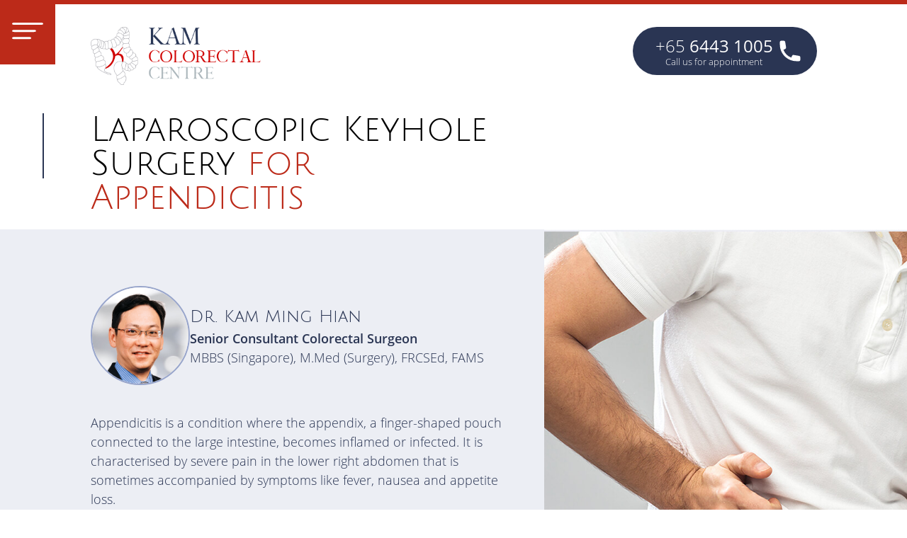

--- FILE ---
content_type: text/html; charset=UTF-8
request_url: https://www.kamcolorectal.com/patient-resources/keyhole-surgery-for-appendicitis/
body_size: 26060
content:
<!doctype html>
<html data-n-head-ssr lang="en" data-n-head="%7B%22lang%22:%7B%22ssr%22:%22en%22%7D%7D">
  <head>
    <meta data-n-head="ssr" charset="utf-8"><meta data-n-head="ssr" name="viewport" content="width=device-width,initial-scale=1"><meta data-n-head="ssr" name="robots" content="index, follow"><meta data-n-head="ssr" data-hid="description" name="description" content="Kam Colorectal offers appendicectomy in Singapore to treat appendicitis. Learn more about appendicitis treatment here."><meta data-n-head="ssr" property="og:url" content="https://www.kamcolorectal.com/patient-resources/keyhole-surgery-for-appendicitis/"><meta data-n-head="ssr" property="og:type" content="website"><meta data-n-head="ssr" property="og:site_name" content="Kam Colorectal Centre"><meta data-n-head="ssr" property="og:title" content="Appendicectomy | Appendicitis Treatment Singapore | Kam Colorectal"><meta data-n-head="ssr" property="og:description" content="Kam Colorectal offers appendicectomy in Singapore to treat appendicitis. Learn more about appendicitis treatment here."><meta data-n-head="ssr" property="og:image" content="https://www.kamcolorectal.com/images/image013.jpg"><meta data-n-head="ssr" name="twitter:card" content="summary_large_image"><meta data-n-head="ssr" property="twitter:domain" content="https://www.kamcolorectal.com/"><meta data-n-head="ssr" property="twitter:url" content="https://www.kamcolorectal.com/patient-resources/keyhole-surgery-for-appendicitis/"><meta data-n-head="ssr" property="twitter:site" content="Kam Colorectal Centre"><meta data-n-head="ssr" name="twitter:title" content="Appendicectomy | Appendicitis Treatment Singapore | Kam Colorectal"><meta data-n-head="ssr" name="twitter:description" content="Kam Colorectal offers appendicectomy in Singapore to treat appendicitis. Learn more about appendicitis treatment here."><meta data-n-head="ssr" name="twitter:image" content="https://www.kamcolorectal.com/images/image013.jpg"><title>Appendicectomy | Appendicitis Treatment Singapore | Kam Colorectal</title><link data-n-head="ssr" rel="icon" type="image/png" href="/favicon.png"><link data-n-head="ssr" rel="alternate" href="https://www.kamcolorectal.com/patient-resources/keyhole-surgery-for-appendicitis/" hreflang="en-SG"><link data-n-head="ssr" rel="alternate" href="https://www.kamcolorectal.com/patient-resources/keyhole-surgery-for-appendicitis/" hreflang="x-default"><link data-n-head="ssr" rel="canonical" href="https://www.kamcolorectal.com/patient-resources/keyhole-surgery-for-appendicitis/"><script data-n-head="ssr" src="https://www.googletagmanager.com/gtag/js?id=UA-81462555-1" async></script><script data-n-head="ssr" data-hid="gtm-script">window.dataLayer=[],window._gtm_init||(window._gtm_init=1,function(t,n,e,a,o,i){t[e]=1==t[e]||"yes"==n[e]||1==n[e]||1==n.msDoNotTrack||t[o]&&t[o][i]&&t[o][i]()?1:0}(window,navigator,"doNotTrack",0,"external","msTrackingProtectionEnabled"),function(t,n,e,a,o){t[o]={},t._gtm_inject=function(i){if(!t.doNotTrack&&!t[o][i]){t[o][i]=1,t[a]=t[a]||[],t[a].push({"gtm.start":(new Date).getTime(),event:"gtm.js"});var r=n.getElementsByTagName(e)[0],c=n.createElement(e);c.async=!0,c.src="https://www.googletagmanager.com/gtm.js?id="+i,r.parentNode.insertBefore(c,r)}}}(window,document,"script","dataLayer","_gtm_ids")),["GTM-NHRWGFG"].forEach(function(t){window._gtm_inject(t)})</script><script data-n-head="nuxt-jsonld" data-hid="nuxt-jsonld-5fd11203" type="application/ld+json">[{"@context":"https://schema.org","@type":"FAQPage","mainEntity":[{"@type":"Question","name":"How is appendicitis treated?","acceptedAnswer":{"@type":"Answer","text":"To relieve symptoms and prevent the appendix from bursting, the inflamed organ is removed by a colorectal surgeon through a procedure called appendicectomy. This can be done via a traditional open surgery or laparoscopic (keyhole) surgery—the latter being the more common and preferred technique."}},{"@type":"Question","name":"What is the laparoscopic (keyhole) surgery procedure like?","acceptedAnswer":{"@type":"Answer","text":"During this surgery, at least three small incisions are made on the lower right abdominal wall. A laparoscope, a thin telescope attached with a camera and light, is inserted into one of the openings. The images will then be projected onto a monitor, giving the Singapore colorectal surgeon a clearer view of and access to the appendix.<br>Microsurgical instruments are then inserted into the other openings and, with the help of the laparoscope, guided toward the infected appendix. Upon removal, the appendix is first contained in a special bag before being pushed out the body through one of the incisions. Doing so prevents any infectious liquid and bacteria from leaking into the abdomen. The incisions are then closed with sutures or steri-strips.<br>In case of a ruptured appendix, the abdominal cavity is first cleaned using sterile fluid and by suctioning out any infected contents, before the wounds are closed. The whole procedure takes 45 minutes to one hour."}},{"@type":"Question","name":"What are the advantages of laparoscopic (Keyhole) appendicectomy?","acceptedAnswer":{"@type":"Answer","text":"Compared to traditional open surgery, a laparoscopic appendicectomy has the following advantages:<br><ul><li>Reduced post-operative pain, bleeding and scarring</li><li>Shorter hospital stay and recovery period</li><li>Quicker return to work and regular activities</li><li>Lower risk of wound infection and complications</li></ul><br>However, results still vary from patient to patient, mainly depending on his or her overall condition."}}]},{"@context":"https://schema.org","@type":"MedicalWebpage","headline":"Appendicectomy | Appendicitis Treatment Singapore | Kam Colorectal","description":"Kam Colorectal offers appendicectomy in Singapore to treat appendicitis. Learn more about appendicitis treatment here.","url":"https://www.kamcolorectal.com/patient-resources/keyhole-surgery-for-appendicitis/","image":{"@type":"ImageObject","@id":"https://www.kamcolorectal.com/patient-resources/keyhole-surgery-for-appendicitis/#mainImage","url":"https://www.kamcolorectal.com/images/image013.jpg","caption":"Laparoscopic Keyhole Surgery for Appendicitis"},"primaryImageOfPage":{"@type":"ImageObject","@id":"https://www.kamcolorectal.com/patient-resources/keyhole-surgery-for-appendicitis/#mainImage","url":"https://www.kamcolorectal.com/images/image013.jpg","caption":"Laparoscopic Keyhole Surgery for Appendicitis"},"publisher":{"@type":"MedicalClinic","@id":"https://www.kamcolorectal.com/","MedicalSpecialty":"ColorectalSurgery","name":"Colorectal Surgeon Singapore - Kam Colorectal Centre","image":"https://www.kamcolorectal.com/_nuxt/img/logo.86fe9c1.png","telephone":"+65 6443 1005","priceRange":"$$","hasMap":"https://www.google.com/maps?cid=4978152834785966260","address":{"@type":"PostalAddress","streetAddress":"1 Farrer Park Station Road, #14-16 Connexion","addressLocality":"Farrer Park Medical Centre","postalCode":"217562","addressCountry":"SG"}},"author":{"@type":"Person","name":"Dr. Kam Ming Hian","url":"https://www.kamcolorectal.com/our-specialist/"}}]</script><link rel="preload" href="/_nuxt/6a492d0.js" as="script"><link rel="preload" href="/_nuxt/6b79bf8.js" as="script"><link rel="preload" href="/_nuxt/6da7fa0.js" as="script"><link rel="preload" href="/_nuxt/e2128b4.js" as="script"><link rel="preload" href="/_nuxt/e015207.js" as="script"><link rel="preload" href="/_nuxt/2fb4107.js" as="script"><style data-vue-ssr-id="65b97e00:0 17bc9ac2:0 5b86ea9e:0 fd5479ae:0 49569972:0 3ea00b55:0">@charset "UTF-8";*,:after,:before{--tw-border-spacing-x:0;--tw-border-spacing-y:0;--tw-translate-x:0;--tw-translate-y:0;--tw-rotate:0;--tw-skew-x:0;--tw-skew-y:0;--tw-scale-x:1;--tw-scale-y:1;--tw-pan-x: ;--tw-pan-y: ;--tw-pinch-zoom: ;--tw-scroll-snap-strictness:proximity;--tw-gradient-from-position: ;--tw-gradient-via-position: ;--tw-gradient-to-position: ;--tw-ordinal: ;--tw-slashed-zero: ;--tw-numeric-figure: ;--tw-numeric-spacing: ;--tw-numeric-fraction: ;--tw-ring-inset: ;--tw-ring-offset-width:0px;--tw-ring-offset-color:#fff;--tw-ring-color:rgba(59,130,246,.5);--tw-ring-offset-shadow:0 0 transparent;--tw-ring-shadow:0 0 transparent;--tw-shadow:0 0 transparent;--tw-shadow-colored:0 0 transparent;--tw-blur: ;--tw-brightness: ;--tw-contrast: ;--tw-grayscale: ;--tw-hue-rotate: ;--tw-invert: ;--tw-saturate: ;--tw-sepia: ;--tw-drop-shadow: ;--tw-backdrop-blur: ;--tw-backdrop-brightness: ;--tw-backdrop-contrast: ;--tw-backdrop-grayscale: ;--tw-backdrop-hue-rotate: ;--tw-backdrop-invert: ;--tw-backdrop-opacity: ;--tw-backdrop-saturate: ;--tw-backdrop-sepia: ;--tw-contain-size: ;--tw-contain-layout: ;--tw-contain-paint: ;--tw-contain-style: }::backdrop{--tw-border-spacing-x:0;--tw-border-spacing-y:0;--tw-translate-x:0;--tw-translate-y:0;--tw-rotate:0;--tw-skew-x:0;--tw-skew-y:0;--tw-scale-x:1;--tw-scale-y:1;--tw-pan-x: ;--tw-pan-y: ;--tw-pinch-zoom: ;--tw-scroll-snap-strictness:proximity;--tw-gradient-from-position: ;--tw-gradient-via-position: ;--tw-gradient-to-position: ;--tw-ordinal: ;--tw-slashed-zero: ;--tw-numeric-figure: ;--tw-numeric-spacing: ;--tw-numeric-fraction: ;--tw-ring-inset: ;--tw-ring-offset-width:0px;--tw-ring-offset-color:#fff;--tw-ring-color:rgba(59,130,246,.5);--tw-ring-offset-shadow:0 0 transparent;--tw-ring-shadow:0 0 transparent;--tw-shadow:0 0 transparent;--tw-shadow-colored:0 0 transparent;--tw-blur: ;--tw-brightness: ;--tw-contrast: ;--tw-grayscale: ;--tw-hue-rotate: ;--tw-invert: ;--tw-saturate: ;--tw-sepia: ;--tw-drop-shadow: ;--tw-backdrop-blur: ;--tw-backdrop-brightness: ;--tw-backdrop-contrast: ;--tw-backdrop-grayscale: ;--tw-backdrop-hue-rotate: ;--tw-backdrop-invert: ;--tw-backdrop-opacity: ;--tw-backdrop-saturate: ;--tw-backdrop-sepia: ;--tw-contain-size: ;--tw-contain-layout: ;--tw-contain-paint: ;--tw-contain-style: }/*! tailwindcss v3.4.19 | MIT License | https://tailwindcss.com*/*,:after,:before{border:0 solid #e5e7eb;box-sizing:border-box}:after,:before{--tw-content:""}:host,html{line-height:1.5;-webkit-text-size-adjust:100%;font-family:ui-sans-serif,system-ui,-apple-system,Segoe UI,Roboto,Ubuntu,Cantarell,Noto Sans,sans-serif,"Apple Color Emoji","Segoe UI Emoji","Segoe UI Symbol","Noto Color Emoji";font-feature-settings:normal;font-variation-settings:normal;-moz-tab-size:4;-o-tab-size:4;tab-size:4;-webkit-tap-highlight-color:transparent}body{line-height:inherit;margin:0}hr{border-top-width:1px;color:inherit;height:0}abbr:where([title]){text-decoration:underline;-webkit-text-decoration:underline dotted;text-decoration:underline dotted}h1,h2,h3,h4,h5,h6{font-size:inherit;font-weight:inherit}a{color:inherit;text-decoration:inherit}b,strong{font-weight:bolder}code,kbd,pre,samp{font-family:ui-monospace,SFMono-Regular,Menlo,Monaco,Consolas,"Liberation Mono","Courier New",monospace;font-feature-settings:normal;font-size:1em;font-variation-settings:normal}small{font-size:80%}sub,sup{font-size:75%;line-height:0;position:relative;vertical-align:baseline}sub{bottom:-.25em}sup{top:-.5em}table{border-collapse:collapse;border-color:inherit;text-indent:0}button,input,optgroup,select,textarea{color:inherit;font-family:inherit;font-feature-settings:inherit;font-size:100%;font-variation-settings:inherit;font-weight:inherit;letter-spacing:inherit;line-height:inherit;margin:0;padding:0}button,select{text-transform:none}button,input:where([type=button]),input:where([type=reset]),input:where([type=submit]){-webkit-appearance:button;background-color:transparent;background-image:none}:-moz-focusring{outline:auto}:-moz-ui-invalid{box-shadow:none}progress{vertical-align:baseline}::-webkit-inner-spin-button,::-webkit-outer-spin-button{height:auto}[type=search]{-webkit-appearance:textfield;outline-offset:-2px}::-webkit-search-decoration{-webkit-appearance:none}::-webkit-file-upload-button{-webkit-appearance:button;font:inherit}summary{display:list-item}blockquote,dd,dl,figure,h1,h2,h3,h4,h5,h6,hr,p,pre{margin:0}fieldset{margin:0}fieldset,legend{padding:0}menu,ol,ul{list-style:none;margin:0;padding:0}dialog{padding:0}textarea{resize:vertical}input::-moz-placeholder,textarea::-moz-placeholder{color:#9ca3af;opacity:1}input::-moz-placeholder,textarea::-moz-placeholder{color:#9ca3af;opacity:1}input::placeholder,textarea::placeholder{color:#9ca3af;opacity:1}[role=button],button{cursor:pointer}:disabled{cursor:default}audio,canvas,embed,iframe,img,object,svg,video{display:block;vertical-align:middle}img,video{height:auto;max-width:100%}[hidden]:where(:not([hidden=until-found])){display:none}.container{margin-left:auto;margin-right:auto;padding-left:25px;padding-right:25px;width:100%}@media (min-width:460px){.container{max-width:460px}}@media (min-width:640px){.container{max-width:640px}}@media (min-width:768px){.container{max-width:768px}}@media (min-width:1075px){.container{max-width:1075px}}@media (min-width:1446px){.container{max-width:1446px}}@media (min-width:1681px){.container{max-width:1681px}}.visible{visibility:visible}.static{position:static}.fixed{position:fixed}.absolute{position:absolute}.relative{position:relative}.inset-0{bottom:0;left:0;right:0;top:0}.-bottom-5{bottom:-1.25rem}.bottom-0{bottom:0}.left-0{left:0}.right-0{right:0}.top-0{top:0}.z-0{z-index:0}.z-10{z-index:10}.z-20{z-index:20}.z-40{z-index:40}.z-50{z-index:50}.-mx-3{margin-left:-.75rem;margin-right:-.75rem}.-mx-4{margin-left:-1rem;margin-right:-1rem}.-mx-5{margin-left:-1.25rem;margin-right:-1.25rem}.mx-auto{margin-left:auto;margin-right:auto}.my-12{margin-bottom:3rem;margin-top:3rem}.my-3{margin-bottom:.75rem;margin-top:.75rem}.my-4{margin-bottom:1rem;margin-top:1rem}.my-\[20px\]{margin-bottom:20px;margin-top:20px}.my-\[26px\]{margin-bottom:26px;margin-top:26px}.my-\[50px\]{margin-bottom:50px;margin-top:50px}.my-auto{margin-bottom:auto;margin-top:auto}.-ml-20{margin-left:-5rem}.-mt-2{margin-top:-.5rem}.mb-0{margin-bottom:0}.mb-10{margin-bottom:2.5rem}.mb-15{margin-bottom:3.75rem}.mb-2{margin-bottom:.5rem}.mb-3{margin-bottom:.75rem}.mb-30{margin-bottom:7.5rem}.mb-4{margin-bottom:1rem}.mb-5{margin-bottom:1.25rem}.mb-7{margin-bottom:1.75rem}.mb-8{margin-bottom:2rem}.mb-\[10px\]{margin-bottom:10px}.mb-\[20px\]{margin-bottom:20px}.mb-auto{margin-bottom:auto}.ml-4{margin-left:1rem}.ml-auto{margin-left:auto}.mr-3{margin-right:.75rem}.mr-4{margin-right:1rem}.mr-5{margin-right:1.25rem}.mr-auto{margin-right:auto}.mt-0{margin-top:0}.mt-1{margin-top:.25rem}.mt-10{margin-top:2.5rem}.mt-2{margin-top:.5rem}.mt-20{margin-top:5rem}.mt-3{margin-top:.75rem}.mt-4{margin-top:1rem}.mt-5{margin-top:1.25rem}.mt-7{margin-top:1.75rem}.mt-8{margin-top:2rem}.mt-\[50px\]{margin-top:50px}.block{display:block}.inline-block{display:inline-block}.inline{display:inline}.flex{display:flex}.grid{display:grid}.contents{display:contents}.hidden{display:none}.h-0{height:0}.h-1{height:.25rem}.h-10{height:2.5rem}.h-13{height:3.25rem}.h-22{height:5.5rem}.h-6{height:1.5rem}.h-60{height:15rem}.h-7{height:1.75rem}.h-70{height:17.75rem}.h-74{height:18.75rem}.h-8{height:2rem}.h-80{height:20rem}.h-9{height:2.25rem}.h-90{height:22rem}.h-\[140px\]{height:140px}.h-auto{height:auto}.h-full{height:100%}.h-screen{height:100vh}.w-1{width:.25rem}.w-10{width:2.5rem}.w-13{width:3.25rem}.w-17{width:4.25rem}.w-2{width:.5rem}.w-20{width:5rem}.w-30{width:7.5rem}.w-40{width:10rem}.w-45{width:11.25rem}.w-57{width:14.25rem}.w-6{width:1.5rem}.w-60{width:15rem}.w-7{width:1.75rem}.w-70{width:17.75rem}.w-75{width:19rem}.w-8{width:2rem}.w-80{width:20rem}.w-9{width:2.25rem}.w-\[140px\]{width:140px}.w-\[280px\]{width:280px}.w-full{width:100%}.max-w-\[600px\]{max-width:600px}.flex-shrink-0{flex-shrink:0}.shrink{flex-shrink:1}.-translate-x-full{--tw-translate-x:-100%;transform:translate(-100%,var(--tw-translate-y)) rotate(var(--tw-rotate)) skewX(var(--tw-skew-x)) skewY(var(--tw-skew-y)) scaleX(var(--tw-scale-x)) scaleY(var(--tw-scale-y));transform:translate(var(--tw-translate-x),var(--tw-translate-y)) rotate(var(--tw-rotate)) skewX(var(--tw-skew-x)) skewY(var(--tw-skew-y)) scaleX(var(--tw-scale-x)) scaleY(var(--tw-scale-y))}.translate-x-0{--tw-translate-x:0rem;transform:translateY(var(--tw-translate-y)) rotate(var(--tw-rotate)) skewX(var(--tw-skew-x)) skewY(var(--tw-skew-y)) scaleX(var(--tw-scale-x)) scaleY(var(--tw-scale-y));transform:translate(var(--tw-translate-x),var(--tw-translate-y)) rotate(var(--tw-rotate)) skewX(var(--tw-skew-x)) skewY(var(--tw-skew-y)) scaleX(var(--tw-scale-x)) scaleY(var(--tw-scale-y))}.rotate-0{--tw-rotate:0deg;transform:translate(var(--tw-translate-x),var(--tw-translate-y)) rotate(0) skewX(var(--tw-skew-x)) skewY(var(--tw-skew-y)) scaleX(var(--tw-scale-x)) scaleY(var(--tw-scale-y))}.rotate-0,.transform{transform:translate(var(--tw-translate-x),var(--tw-translate-y)) rotate(var(--tw-rotate)) skewX(var(--tw-skew-x)) skewY(var(--tw-skew-y)) scaleX(var(--tw-scale-x)) scaleY(var(--tw-scale-y))}.cursor-pointer{cursor:pointer}.list-\[circle\]{list-style-type:circle}.list-disc{list-style-type:disc}.grid-cols-1{grid-template-columns:repeat(1,minmax(0,1fr))}.flex-col{flex-direction:column}.flex-wrap{flex-wrap:wrap}.items-center{align-items:center}.justify-center{justify-content:center}.gap-10{gap:2.5rem}.gap-6{gap:1.5rem}.space-y-4>:not([hidden])~:not([hidden]){--tw-space-y-reverse:0;margin-bottom:0;margin-bottom:calc(1rem*var(--tw-space-y-reverse));margin-top:1rem;margin-top:calc(1rem*(1 - var(--tw-space-y-reverse)))}.space-y-7>:not([hidden])~:not([hidden]){--tw-space-y-reverse:0;margin-bottom:0;margin-bottom:calc(1.75rem*var(--tw-space-y-reverse));margin-top:1.75rem;margin-top:calc(1.75rem*(1 - var(--tw-space-y-reverse)))}.space-y-\[10px\]>:not([hidden])~:not([hidden]){--tw-space-y-reverse:0;margin-bottom:0;margin-bottom:calc(10px*var(--tw-space-y-reverse));margin-top:10px;margin-top:calc(10px*(1 - var(--tw-space-y-reverse)))}.space-y-\[15px\]>:not([hidden])~:not([hidden]){--tw-space-y-reverse:0;margin-bottom:0;margin-bottom:calc(15px*var(--tw-space-y-reverse));margin-top:15px;margin-top:calc(15px*(1 - var(--tw-space-y-reverse)))}.space-y-\[28px\]>:not([hidden])~:not([hidden]){--tw-space-y-reverse:0;margin-bottom:0;margin-bottom:calc(28px*var(--tw-space-y-reverse));margin-top:28px;margin-top:calc(28px*(1 - var(--tw-space-y-reverse)))}.space-y-\[30px\]>:not([hidden])~:not([hidden]){--tw-space-y-reverse:0;margin-bottom:0;margin-bottom:calc(30px*var(--tw-space-y-reverse));margin-top:30px;margin-top:calc(30px*(1 - var(--tw-space-y-reverse)))}.space-y-\[40px\]>:not([hidden])~:not([hidden]){--tw-space-y-reverse:0;margin-bottom:0;margin-bottom:calc(40px*var(--tw-space-y-reverse));margin-top:40px;margin-top:calc(40px*(1 - var(--tw-space-y-reverse)))}.divide-x>:not([hidden])~:not([hidden]){--tw-divide-x-reverse:0;border-left-width:1px;border-left-width:calc(1px*(1 - var(--tw-divide-x-reverse)));border-right-width:0;border-right-width:calc(1px*var(--tw-divide-x-reverse))}.divide-y>:not([hidden])~:not([hidden]){--tw-divide-y-reverse:0;border-bottom-width:0;border-bottom-width:calc(1px*var(--tw-divide-y-reverse));border-top-width:1px;border-top-width:calc(1px*(1 - var(--tw-divide-y-reverse)))}.divide-\[\#cbd4e0\]>:not([hidden])~:not([hidden]){--tw-divide-opacity:1;border-color:#cbd4e0;border-color:rgba(203,212,224,var(--tw-divide-opacity,1))}.overflow-auto{overflow:auto}.overflow-hidden{overflow:hidden}.text-pretty{text-wrap:pretty}.rounded-\[15px\]{border-radius:15px}.rounded-full{border-radius:9999px}.rounded-lg{border-radius:.5rem}.border{border-width:1px}.border-2{border-width:2px}.border-b{border-bottom-width:1px}.border-b-\[3px\]{border-bottom-width:3px}.border-l{border-left-width:1px}.border-l-2{border-left-width:2px}.border-r{border-right-width:1px}.border-t{border-top-width:1px}.border-t-6{border-top-width:6px}.border-dotted{border-style:dotted}.border-none{border-style:none}.border-gray-400\/30{border-color:rgba(156,163,175,.3)}.border-gray-500\/10{border-color:hsla(220,9%,46%,.1)}.border-red-500{--tw-border-opacity:1;border-color:#ef4444;border-color:rgba(239,68,68,var(--tw-border-opacity,1))}.border-rhino-50{--tw-border-opacity:1;border-color:#98a5cb;border-color:rgba(152,165,203,var(--tw-border-opacity,1))}.border-rhino-500{--tw-border-opacity:1;border-color:#2a3553;border-color:rgba(42,53,83,var(--tw-border-opacity,1))}.border-thunderbird-500{--tw-border-opacity:1;border-color:#bc2a19;border-color:rgba(188,42,25,var(--tw-border-opacity,1))}.border-transparent{border-color:transparent}.border-white{--tw-border-opacity:1;border-color:#fff;border-color:rgba(255,255,255,var(--tw-border-opacity,1))}.border-opacity-25{--tw-border-opacity:0.25}.bg-athens-gray-500{--tw-bg-opacity:1;background-color:#eceef4;background-color:rgba(236,238,244,var(--tw-bg-opacity,1))}.bg-black{--tw-bg-opacity:1;background-color:#000;background-color:rgba(0,0,0,var(--tw-bg-opacity,1))}.bg-gray-50{--tw-bg-opacity:1;background-color:#f9fafb;background-color:rgba(249,250,251,var(--tw-bg-opacity,1))}.bg-rhino-500{--tw-bg-opacity:1;background-color:#2a3553;background-color:rgba(42,53,83,var(--tw-bg-opacity,1))}.bg-thunderbird-500{--tw-bg-opacity:1;background-color:#bc2a19;background-color:rgba(188,42,25,var(--tw-bg-opacity,1))}.bg-transparent{background-color:transparent}.bg-white{--tw-bg-opacity:1;background-color:#fff;background-color:rgba(255,255,255,var(--tw-bg-opacity,1))}.bg-opacity-0{--tw-bg-opacity:0}.bg-contain{background-size:contain}.bg-cover{background-size:cover}.bg-center{background-position:50%}.bg-left{background-position:0}.bg-right{background-position:100%}.bg-right-top{background-position:100% 0}.bg-top{background-position:top}.bg-no-repeat{background-repeat:no-repeat}.p-10{padding:2.5rem}.p-3{padding:.75rem}.p-8{padding:2rem}.px-10{padding-left:2.5rem;padding-right:2.5rem}.px-2{padding-left:.5rem;padding-right:.5rem}.px-3{padding-left:.75rem;padding-right:.75rem}.px-4{padding-left:1rem;padding-right:1rem}.px-5{padding-left:1.25rem;padding-right:1.25rem}.px-\[26px\]{padding-left:26px;padding-right:26px}.py-10{padding-bottom:2.5rem;padding-top:2.5rem}.py-15{padding-bottom:3.75rem;padding-top:3.75rem}.py-2{padding-bottom:.5rem;padding-top:.5rem}.py-3{padding-bottom:.75rem;padding-top:.75rem}.py-4{padding-bottom:1rem;padding-top:1rem}.py-6{padding-bottom:1.5rem;padding-top:1.5rem}.py-8{padding-bottom:2rem;padding-top:2rem}.py-\[20px\]{padding-bottom:20px;padding-top:20px}.py-\[26px\]{padding-bottom:26px;padding-top:26px}.pb-0{padding-bottom:0}.pb-10{padding-bottom:2.5rem}.pb-15{padding-bottom:3.75rem}.pb-2{padding-bottom:.5rem}.pb-20{padding-bottom:5rem}.pb-3{padding-bottom:.75rem}.pb-4{padding-bottom:1rem}.pb-5{padding-bottom:1.25rem}.pb-7{padding-bottom:1.75rem}.pb-\[100px\]{padding-bottom:100px}.pl-1{padding-left:.25rem}.pl-4{padding-left:1rem}.pl-6{padding-left:1.5rem}.pl-\[25px\]{padding-left:25px}.pl-\[5px\]{padding-left:5px}.pr-1{padding-right:.25rem}.pr-20{padding-right:5rem}.pr-4{padding-right:1rem}.pr-\[5px\]{padding-right:5px}.pt-0{padding-top:0}.pt-10{padding-top:2.5rem}.pt-15{padding-top:3.75rem}.pt-2{padding-top:.5rem}.pt-20{padding-top:5rem}.pt-4{padding-top:1rem}.pt-5{padding-top:1.25rem}.pt-8{padding-top:2rem}.pt-\[20px\]{padding-top:20px}.pt-\[40px\]{padding-top:40px}.text-left{text-align:left}.text-center{text-align:center}.text-justify{text-align:justify}.font-poppins{font-family:Poppins}.text-12xl{font-size:3.5rem}.text-2xl{font-size:1.5rem}.text-3xl{font-size:1.75rem}.text-4xl{font-size:1.85rem}.text-5xl{font-size:2rem}.text-6xl{font-size:2.25rem}.text-\[12px\]{font-size:12px}.text-\[15px\]{font-size:15px}.text-\[18px\]{font-size:18px}.text-\[20px\]{font-size:20px}.text-\[22px\]{font-size:22px}.text-\[32px\]{font-size:32px}.text-base{font-size:1.11875rem}.text-lg{font-size:1.125rem}.text-sm{font-size:.8rem}.text-xl{font-size:1.25rem}.text-xs{font-size:.7rem}.\!font-semibold{font-weight:600!important}.font-light{font-weight:300}.font-medium{font-weight:500}.font-normal{font-weight:400}.font-semibold{font-weight:600}.font-thin{font-weight:200}.uppercase{text-transform:uppercase}.normal-case{text-transform:none}.leading-none{line-height:1}.leading-normal{line-height:1.5}.leading-relaxed{line-height:1.625}.leading-tight{line-height:1.25}.tracking-widest{letter-spacing:.3em}.text-black{--tw-text-opacity:1;color:#000;color:rgba(0,0,0,var(--tw-text-opacity,1))}.text-gray-200{--tw-text-opacity:1;color:#e5e7eb;color:rgba(229,231,235,var(--tw-text-opacity,1))}.text-gray-400{--tw-text-opacity:1;color:#9ca3af;color:rgba(156,163,175,var(--tw-text-opacity,1))}.text-red-500{--tw-text-opacity:1;color:#ef4444;color:rgba(239,68,68,var(--tw-text-opacity,1))}.text-rhino-500{--tw-text-opacity:1;color:#2a3553;color:rgba(42,53,83,var(--tw-text-opacity,1))}.text-thunderbird,.text-thunderbird-500{--tw-text-opacity:1;color:#bc2a19;color:rgba(188,42,25,var(--tw-text-opacity,1))}.text-white{--tw-text-opacity:1;color:#fff;color:rgba(255,255,255,var(--tw-text-opacity,1))}.underline{text-decoration-line:underline}.antialiased{-webkit-font-smoothing:antialiased;-moz-osx-font-smoothing:grayscale}.placeholder-gray-200::-moz-placeholder{--tw-placeholder-opacity:1;color:#e5e7eb;color:rgba(229,231,235,var(--tw-placeholder-opacity,1))}.placeholder-gray-200::placeholder{--tw-placeholder-opacity:1;color:#e5e7eb;color:rgba(229,231,235,var(--tw-placeholder-opacity,1))}.opacity-0{opacity:0}.opacity-100{opacity:1}.opacity-25{opacity:.25}.opacity-50{opacity:.5}.shadow{--tw-shadow:0 1px 3px 0 rgba(0,0,0,.1),0 1px 2px -1px rgba(0,0,0,.1);--tw-shadow-colored:0 1px 3px 0 var(--tw-shadow-color),0 1px 2px -1px var(--tw-shadow-color);box-shadow:0 0 transparent,0 0 transparent,0 1px 3px 0 rgba(0,0,0,.1),0 1px 2px -1px rgba(0,0,0,.1);box-shadow:var(--tw-ring-offset-shadow,0 0 transparent),var(--tw-ring-shadow,0 0 transparent),var(--tw-shadow)}.shadow-md{--tw-shadow:0 4px 6px -1px rgba(0,0,0,.1),0 2px 4px -2px rgba(0,0,0,.1);--tw-shadow-colored:0 4px 6px -1px var(--tw-shadow-color),0 2px 4px -2px var(--tw-shadow-color);box-shadow:0 0 transparent,0 0 transparent,0 4px 6px -1px rgba(0,0,0,.1),0 2px 4px -2px rgba(0,0,0,.1);box-shadow:var(--tw-ring-offset-shadow,0 0 transparent),var(--tw-ring-shadow,0 0 transparent),var(--tw-shadow)}.outline{outline-style:solid}.transition{transition-duration:.15s;transition-property:color,background-color,border-color,text-decoration-color,fill,stroke,opacity,box-shadow,transform,filter,backdrop-filter;transition-timing-function:cubic-bezier(.4,0,.2,1)}.transition-all{transition-duration:.15s;transition-property:all;transition-timing-function:cubic-bezier(.4,0,.2,1)}.transition-opacity{transition-duration:.15s;transition-property:opacity;transition-timing-function:cubic-bezier(.4,0,.2,1)}.duration-300{transition-duration:.3s}.ease-in-out{transition-timing-function:cubic-bezier(.4,0,.2,1)}.ease-out{transition-timing-function:cubic-bezier(0,0,.2,1)}@media (min-width:1075px){.lg\:container{margin-left:auto;margin-right:auto;padding-left:25px;padding-right:25px;width:100%}@media (min-width:460px){.lg\:container{max-width:460px}}@media (min-width:640px){.lg\:container{max-width:640px}}@media (min-width:768px){.lg\:container{max-width:768px}}@media (min-width:1075px){.lg\:container{max-width:1075px}}@media (min-width:1446px){.lg\:container{max-width:1446px}}@media (min-width:1681px){.lg\:container{max-width:1681px}}}.hover\:translate-x-2:hover{--tw-translate-x:0.5rem;transform:translate(.5rem,var(--tw-translate-y)) rotate(var(--tw-rotate)) skewX(var(--tw-skew-x)) skewY(var(--tw-skew-y)) scaleX(var(--tw-scale-x)) scaleY(var(--tw-scale-y));transform:translate(var(--tw-translate-x),var(--tw-translate-y)) rotate(var(--tw-rotate)) skewX(var(--tw-skew-x)) skewY(var(--tw-skew-y)) scaleX(var(--tw-scale-x)) scaleY(var(--tw-scale-y))}.hover\:bg-thunderbird-400:hover{--tw-bg-opacity:1;background-color:#e23a26;background-color:rgba(226,58,38,var(--tw-bg-opacity,1))}.hover\:text-gray-400:hover{--tw-text-opacity:1;color:#9ca3af;color:rgba(156,163,175,var(--tw-text-opacity,1))}.hover\:text-rhino-500:hover,.hover\:text-rhino:hover{--tw-text-opacity:1;color:#2a3553;color:rgba(42,53,83,var(--tw-text-opacity,1))}.hover\:text-thunderbird-500:hover{--tw-text-opacity:1;color:#bc2a19;color:rgba(188,42,25,var(--tw-text-opacity,1))}.hover\:text-white:hover{--tw-text-opacity:1;color:#fff;color:rgba(255,255,255,var(--tw-text-opacity,1))}.hover\:underline:hover{text-decoration-line:underline}.focus\:bg-transparent:focus{background-color:transparent}.focus\:outline-none:focus{outline:2px solid transparent;outline-offset:2px}.group:hover .group-hover\:border-\[\#353535\]{--tw-border-opacity:1;border-color:#353535;border-color:rgba(53,53,53,var(--tw-border-opacity,1))}.group:hover .group-hover\:text-thunderbird-400{--tw-text-opacity:1;color:#e23a26;color:rgba(226,58,38,var(--tw-text-opacity,1))}.group:hover .group-hover\:text-thunderbird-500{--tw-text-opacity:1;color:#bc2a19;color:rgba(188,42,25,var(--tw-text-opacity,1))}@media (min-width:640px){.sm\:subpixel-antialiased{-webkit-font-smoothing:auto;-moz-osx-font-smoothing:auto}}@media (min-width:768px){.md\:w-1\/2{width:50%}.md\:w-1\/3{width:33.333333%}.md\:w-120{width:28rem}.md\:w-40{width:10rem}.md\:w-90{width:22rem}.md\:px-5{padding-left:1.25rem;padding-right:1.25rem}}@media (min-width:1075px){.lg\:absolute{position:absolute}.lg\:relative{position:relative}.lg\:bottom-0{bottom:0}.lg\:left-3{left:.75rem}.lg\:my-35{margin-bottom:8.75rem;margin-top:8.75rem}.lg\:mb-0{margin-bottom:0}.lg\:mb-16{margin-bottom:4rem}.lg\:ml-0{margin-left:0}.lg\:ml-10{margin-left:2.5rem}.lg\:ml-auto{margin-left:auto}.lg\:mr-0{margin-right:0}.lg\:mr-20{margin-right:5rem}.lg\:mr-auto{margin-right:auto}.lg\:mt-0{margin-top:0}.lg\:mt-10{margin-top:2.5rem}.lg\:mt-15{margin-top:3.75rem}.lg\:mt-20{margin-top:5rem}.lg\:block{display:block}.lg\:inline-block{display:inline-block}.lg\:h-107{height:25.5rem}.lg\:h-13{height:3.25rem}.lg\:h-17{height:4.25rem}.lg\:h-20{height:5rem}.lg\:h-23{height:5.75rem}.lg\:h-full{height:100%}.lg\:w-1\/2{width:50%}.lg\:w-1\/4{width:25%}.lg\:w-10{width:2.5rem}.lg\:w-107{width:25.5rem}.lg\:w-112{width:26.5rem}.lg\:w-135{width:31rem}.lg\:w-2\/5{width:40%}.lg\:w-20{width:5rem}.lg\:w-25{width:6.25rem}.lg\:w-5\/12{width:41.666667%}.lg\:w-60{width:15rem}.lg\:w-65{width:16.25rem}.lg\:w-7\/12{width:58.333333%}.lg\:w-85{width:21rem}.lg\:w-full{width:100%}.lg\:grid-cols-2{grid-template-columns:repeat(2,minmax(0,1fr))}.lg\:grid-cols-4{grid-template-columns:repeat(4,minmax(0,1fr))}.lg\:space-y-\[15px\]>:not([hidden])~:not([hidden]){--tw-space-y-reverse:0;margin-bottom:0;margin-bottom:calc(15px*var(--tw-space-y-reverse));margin-top:15px;margin-top:calc(15px*(1 - var(--tw-space-y-reverse)))}.lg\:space-y-\[25px\]>:not([hidden])~:not([hidden]){--tw-space-y-reverse:0;margin-bottom:0;margin-bottom:calc(25px*var(--tw-space-y-reverse));margin-top:25px;margin-top:calc(25px*(1 - var(--tw-space-y-reverse)))}.lg\:border-l-2{border-left-width:2px}.lg\:bg-transparent{background-color:transparent}.lg\:bg-none{background-image:none}.lg\:bg-contain{background-size:contain}.lg\:p-0{padding:0}.lg\:p-5{padding:1.25rem}.lg\:p-6{padding:1.5rem}.lg\:px-0{padding-left:0;padding-right:0}.lg\:px-12{padding-left:3rem;padding-right:3rem}.lg\:px-20{padding-left:5rem;padding-right:5rem}.lg\:px-3{padding-left:.75rem;padding-right:.75rem}.lg\:py-15{padding-bottom:3.75rem;padding-top:3.75rem}.lg\:py-20{padding-bottom:5rem;padding-top:5rem}.lg\:py-30{padding-bottom:7.5rem;padding-top:7.5rem}.lg\:py-8{padding-bottom:2rem;padding-top:2rem}.lg\:py-\[100px\]{padding-bottom:100px;padding-top:100px}.lg\:pb-0{padding-bottom:0}.lg\:pb-10{padding-bottom:2.5rem}.lg\:pb-20{padding-bottom:5rem}.lg\:pl-15{padding-left:3.75rem}.lg\:pl-20{padding-left:5rem}.lg\:pl-8{padding-left:2rem}.lg\:pr-20{padding-right:5rem}.lg\:pt-10{padding-top:2.5rem}.lg\:pt-20{padding-top:5rem}.lg\:text-left{text-align:left}.lg\:text-center{text-align:center}.lg\:text-justify{text-align:justify}.lg\:text-10xl{font-size:3rem}.lg\:text-4xl{font-size:1.85rem}.lg\:text-5xl{font-size:2rem}.lg\:text-6xl{font-size:2.25rem}.lg\:text-7xl{font-size:2.5rem}.lg\:text-\[18px\]{font-size:18px}.lg\:text-\[22px\]{font-size:22px}.lg\:text-\[24px\]{font-size:24px}.lg\:text-base{font-size:1.11875rem}.lg\:text-lg{font-size:1.125rem}.lg\:text-sm{font-size:.8rem}.lg\:text-xl{font-size:1.25rem}.lg\:antialiased{-webkit-font-smoothing:antialiased;-moz-osx-font-smoothing:grayscale}.lg\:opacity-100{opacity:1}}@media (min-width:1446px){.xl\:mt-20{margin-top:5rem}.xl\:inline-block{display:inline-block}.xl\:h-107{height:25.5rem}.xl\:h-28{height:7rem}.xl\:w-110{width:26rem}.xl\:w-70{width:17.75rem}.xl\:space-y-\[30px\]>:not([hidden])~:not([hidden]){--tw-space-y-reverse:0;margin-bottom:0;margin-bottom:calc(30px*var(--tw-space-y-reverse));margin-top:30px;margin-top:calc(30px*(1 - var(--tw-space-y-reverse)))}.xl\:space-y-\[35px\]>:not([hidden])~:not([hidden]){--tw-space-y-reverse:0;margin-bottom:0;margin-bottom:calc(35px*var(--tw-space-y-reverse));margin-top:35px;margin-top:calc(35px*(1 - var(--tw-space-y-reverse)))}.xl\:px-10{padding-left:2.5rem;padding-right:2.5rem}.xl\:py-10{padding-bottom:2.5rem;padding-top:2.5rem}.xl\:text-15xl{font-size:4rem}.xl\:text-2xl{font-size:1.5rem}.xl\:text-6xl{font-size:2.25rem}.xl\:text-7xl{font-size:2.5rem}.xl\:text-8xl{font-size:2.75rem}.xl\:text-\[20px\]{font-size:20px}.xl\:text-\[24px\]{font-size:24px}.xl\:text-\[28px\]{font-size:28px}.xl\:text-base{font-size:1.11875rem}.xl\:text-lg{font-size:1.125rem}}@media (min-width:1681px){.\32xl\:left-5{left:1.25rem}.\32xl\:h-107{height:25.5rem}.\32xl\:h-18{height:4.5rem}.\32xl\:h-20{height:5rem}.\32xl\:h-35{height:8.75rem}.\32xl\:h-38{height:9.5rem}.\32xl\:h-90{height:22rem}.\32xl\:w-118{width:27.75rem}.\32xl\:w-120{width:28rem}.\32xl\:w-70{width:17.75rem}.\32xl\:w-80{width:20rem}.\32xl\:space-y-\[40px\]>:not([hidden])~:not([hidden]){--tw-space-y-reverse:0;margin-bottom:0;margin-bottom:calc(40px*var(--tw-space-y-reverse));margin-top:40px;margin-top:calc(40px*(1 - var(--tw-space-y-reverse)))}.\32xl\:text-10xl{font-size:3rem}.\32xl\:text-11xl{font-size:3.25rem}.\32xl\:text-12xl{font-size:3.5rem}.\32xl\:text-20xl{font-size:5rem}.\32xl\:text-2xl{font-size:1.5rem}.\32xl\:text-4xl{font-size:1.85rem}.\32xl\:text-5xl{font-size:2rem}.\32xl\:text-8xl{font-size:2.75rem}.\32xl\:text-\[26px\]{font-size:26px}.\32xl\:text-\[30px\]{font-size:30px}.\32xl\:text-base{font-size:1.11875rem}.\32xl\:text-xl{font-size:1.25rem}}@font-face{font-display:swap;font-family:Poppins;font-style:normal;font-weight:200;src:url(/_nuxt/fonts/Poppins-ExtraLight.78e5604.eot);src:url(/_nuxt/fonts/Poppins-ExtraLight.78e5604.eot?#iefix) format("embedded-opentype"),url(/_nuxt/fonts/Poppins-ExtraLight.0e20d72.woff2) format("woff2"),url(/_nuxt/fonts/Poppins-ExtraLight.fa73b06.woff) format("woff"),url(/_nuxt/fonts/Poppins-ExtraLight.9b56847.ttf) format("truetype")}@font-face{font-display:swap;font-family:Poppins;font-style:normal;font-weight:400;src:url(/_nuxt/fonts/Poppins-Regular.0415cf4.eot);src:url(/_nuxt/fonts/Poppins-Regular.0415cf4.eot?#iefix) format("embedded-opentype"),url(/_nuxt/fonts/Poppins-Regular.abed1cb.woff2) format("woff2"),url(/_nuxt/fonts/Poppins-Regular.87ee1a7.woff) format("woff"),url(/_nuxt/fonts/Poppins-Regular.de94a85.ttf) format("truetype")}@font-face{font-display:swap;font-family:Poppins;font-style:normal;font-weight:500;src:url(/_nuxt/fonts/Poppins-Medium.4ce9e2b.eot);src:url(/_nuxt/fonts/Poppins-Medium.4ce9e2b.eot?#iefix) format("embedded-opentype"),url(/_nuxt/fonts/Poppins-Medium.65c572e.woff2) format("woff2"),url(/_nuxt/fonts/Poppins-Medium.55cd178.woff) format("woff"),url(/_nuxt/fonts/Poppins-Medium.c90112c.ttf) format("truetype")}@font-face{font-display:swap;font-family:"Julius Sans One";font-style:normal;font-weight:400;src:url(/_nuxt/fonts/JuliusSansOne-Regular.7306383.eot);src:url(/_nuxt/fonts/JuliusSansOne-Regular.7306383.eot?#iefix) format("embedded-opentype"),url(/_nuxt/fonts/JuliusSansOne-Regular.e8c6d01.woff2) format("woff2"),url(/_nuxt/fonts/JuliusSansOne-Regular.0e12a17.woff) format("woff"),url(/_nuxt/fonts/JuliusSansOne-Regular.c2a3126.ttf) format("truetype")}@font-face{font-display:swap;font-family:Poppins;font-style:normal;font-weight:100;src:url(/_nuxt/fonts/Poppins-Thin.b1890c8.eot);src:url(/_nuxt/fonts/Poppins-Thin.b1890c8.eot?#iefix) format("embedded-opentype"),url(/_nuxt/fonts/Poppins-Thin.258431b.woff2) format("woff2"),url(/_nuxt/fonts/Poppins-Thin.61b9002.woff) format("woff"),url(/_nuxt/fonts/Poppins-Thin.f6f40d4.ttf) format("truetype")}@font-face{font-display:swap;font-family:Poppins;font-style:normal;font-weight:600;src:url(/_nuxt/fonts/Poppins-SemiBold.7763061.eot);src:url(/_nuxt/fonts/Poppins-SemiBold.7763061.eot?#iefix) format("embedded-opentype"),url(/_nuxt/fonts/Poppins-SemiBold.432e06a.woff2) format("woff2"),url(/_nuxt/fonts/Poppins-SemiBold.53e0be4.woff) format("woff"),url(/_nuxt/fonts/Poppins-SemiBold.84245c5.ttf) format("truetype")}@font-face{font-display:swap;font-family:"Open Sans";font-style:normal;font-weight:600;src:url(/_nuxt/fonts/OpenSans-SemiBold.e0d5280.eot);src:url(/_nuxt/fonts/OpenSans-SemiBold.e0d5280.eot?#iefix) format("embedded-opentype"),url(/_nuxt/fonts/OpenSans-SemiBold.7106bb8.woff2) format("woff2"),url(/_nuxt/fonts/OpenSans-SemiBold.fe241c6.woff) format("woff"),url(/_nuxt/fonts/OpenSans-SemiBold.f28ed2e.ttf) format("truetype")}@font-face{font-display:swap;font-family:"Open Sans";font-style:normal;font-weight:400;src:url(/_nuxt/fonts/OpenSans-Regular.38ca9e2.eot);src:url(/_nuxt/fonts/OpenSans-Regular.38ca9e2.eot?#iefix) format("embedded-opentype"),url(/_nuxt/fonts/OpenSans-Regular.5d5735e.woff2) format("woff2"),url(/_nuxt/fonts/OpenSans-Regular.6fde2eb.woff) format("woff"),url(/_nuxt/fonts/OpenSans-Regular.8df00d6.ttf) format("truetype")}@font-face{font-display:swap;font-family:"Open Sans";font-style:normal;font-weight:300;src:url(/_nuxt/fonts/OpenSans-Light.d8ba00b.eot);src:url(/_nuxt/fonts/OpenSans-Light.d8ba00b.eot?#iefix) format("embedded-opentype"),url(/_nuxt/fonts/OpenSans-Light.559e978.woff2) format("woff2"),url(/_nuxt/fonts/OpenSans-Light.c002a58.woff) format("woff"),url(/_nuxt/fonts/OpenSans-Light.b270c40.ttf) format("truetype")}.page-enter-active{transition:opacity .15s ease .15s}.page-leave-active{position:absolute;transition:opacity .15s ease}.page-enter,.page-leave-to{opacity:0}a{cursor:pointer}.title,h1,h2,h3,p,span{-webkit-font-smoothing:antialiased;-moz-osx-font-smoothing:grayscale}@media (min-width:1075px){.title,h1,h2,h3,p,span{-webkit-font-smoothing:antialiased;-moz-osx-font-smoothing:grayscale}}@media (min-width:640px){.title,h1,h2,h3,p,span{-webkit-font-smoothing:auto;-moz-osx-font-smoothing:auto}}@media only screen and (max-width:1780px) and (min-width:1590px){.container{max-width:1346px}}@media only screen and (max-width:1589px) and (min-width:1536px){.container{max-width:1294px}}.slick-track[data-v-e4caeaf8]{display:block;left:0;position:relative;top:0;transform:translateZ(0)}.slick-track.slick-center[data-v-e4caeaf8]{margin-left:auto;margin-right:auto}.slick-track[data-v-e4caeaf8]:after,.slick-track[data-v-e4caeaf8]:before{content:"";display:table}.slick-track[data-v-e4caeaf8]:after{clear:both}.slick-loading .slick-track[data-v-e4caeaf8]{visibility:hidden}.slick-slide[data-v-e4caeaf8]{display:none;float:left;height:100%;min-height:1px}[dir=rtl] .slick-slide[data-v-e4caeaf8]{float:right}.slick-slide img[data-v-e4caeaf8]{display:block}.slick-slide.slick-loading img[data-v-e4caeaf8]{display:none}.slick-slide.dragging img[data-v-e4caeaf8]{pointer-events:none}.slick-initialized .slick-slide[data-v-e4caeaf8]{display:block}.slick-loading .slick-slide[data-v-e4caeaf8]{visibility:hidden}.slick-vertical .slick-slide[data-v-e4caeaf8]{border:1px solid transparent;display:block;height:auto}.slick-arrow.slick-hidden[data-v-21137603]{display:none}.slick-slider[data-v-3d1a4f76]{box-sizing:border-box;display:block;position:relative;-webkit-user-select:none;-moz-user-select:none;user-select:none;-webkit-touch-callout:none;touch-action:pan-y;-khtml-user-select:none;-webkit-tap-highlight-color:transparent}.slick-list[data-v-3d1a4f76]{display:block;margin:0;overflow:hidden;padding:0;position:relative;transform:translateZ(0)}.slick-list[data-v-3d1a4f76]:focus{outline:0}.slick-list.dragging[data-v-3d1a4f76]{cursor:pointer;cursor:hand}@font-face{font-family:slick;src:url([data-uri]) format("woff")}.slick-next,.slick-prev{border:none;cursor:pointer;display:block;font-size:0;height:20px;line-height:0;padding:0;position:absolute;top:50%;transform:translateY(-50%);width:20px}.slick-next,.slick-next:focus,.slick-next:hover,.slick-prev,.slick-prev:focus,.slick-prev:hover{background:0 0;color:transparent;outline:0}.slick-next:focus:before,.slick-next:hover:before,.slick-prev:focus:before,.slick-prev:hover:before{opacity:1}.slick-next.slick-disabled:before,.slick-prev.slick-disabled:before{opacity:.25}.slick-next:before,.slick-prev:before{color:#fff;font-family:slick;font-size:20px;line-height:1;opacity:.75;-webkit-font-smoothing:antialiased;-moz-osx-font-smoothing:grayscale}.slick-prev{left:-25px}[dir=rtl] .slick-prev{left:auto;right:-25px}.slick-prev:before{content:"←"}[dir=rtl] .slick-prev:before{content:"→"}.slick-next{right:-25px}[dir=rtl] .slick-next{left:-25px;right:auto}.slick-next:before{content:"→"}[dir=rtl] .slick-next:before{content:"←"}.slick-dotted.slick-slider{margin-bottom:30px}.slick-dots{bottom:-25px;display:block;list-style:none;margin:0;padding:0;position:absolute;text-align:center;width:100%}.slick-dots li{display:inline-block;margin:0 5px;padding:0;position:relative}.slick-dots li,.slick-dots li button{cursor:pointer;height:20px;width:20px}.slick-dots li button{background:0 0;border:0;color:transparent;display:block;font-size:0;line-height:0;outline:0;padding:5px}.slick-dots li button:focus,.slick-dots li button:hover{outline:0}.slick-dots li button:focus:before,.slick-dots li button:hover:before{opacity:1}.slick-dots li button:before{color:#000;content:"•";font-family:slick;font-size:6px;height:20px;left:0;line-height:20px;opacity:.25;position:absolute;text-align:center;top:0;width:20px;-webkit-font-smoothing:antialiased;-moz-osx-font-smoothing:grayscale}.slick-dots li.slick-active button:before{color:#000;opacity:.75}.nuxt-progress{background-color:#000;height:2px;left:0;opacity:1;position:fixed;right:0;top:0;transition:width .1s,opacity .4s;width:0;z-index:999999}.nuxt-progress.nuxt-progress-notransition{transition:none}.nuxt-progress-failed{background-color:red}body{font-family:"Open Sans",sans-serif}p{font-size:1.11875rem;font-weight:400}.title{font-family:"Julius Sans One",sans-serif;font-weight:400}*{-webkit-tap-highlight-color:transparent;-webkit-tap-highlight-color:transparent;-webkit-tap-highlight-color:transparent;-webkit-tap-highlight-color:#0000}:focus{box-shadow:none;outline:0}</style><link rel="preload" href="/_nuxt/static/1767941161/patient-resources/keyhole-surgery-for-appendicitis/state.js" as="script"><link rel="preload" href="/_nuxt/static/1767941161/patient-resources/keyhole-surgery-for-appendicitis/payload.js" as="script"><link rel="preload" href="/_nuxt/static/1767941161/manifest.js" as="script">
  </head>
  <body>
    <noscript data-n-head="ssr" data-hid="gtm-noscript" data-pbody="true"><iframe src="https://www.googletagmanager.com/ns.html?id=GTM-NHRWGFG&" height="0" width="0" style="display:none;visibility:hidden" title="gtm"></iframe></noscript><div data-server-rendered="true" id="__nuxt"><!----><div id="__layout"><div id="top"><div class="w-full border-t-6 border-thunderbird-500"><div class="relative w-full"><div><div class="fixed top-0 left-0 z-50 flex items-center bg-opacity-0 top-header lg:pb-0"><div role="button" class="px-3 py-6 lg:px-3 lg:py-8 md:px-5 bg-thunderbird-500"><svg viewBox="0 0 130 80" width="54" height="27" fill="#fff" class="mx-auto"><rect width="130" height="9" rx="10"></rect> <rect y="30" width="100" height="9" rx="10"></rect> <rect y="60" width="80" height="9" rx="10"></rect></svg></div></div> <div class="relative z-40 w-full pt-8"><div class="container flex item-center"><a href="/" class="mx-auto lg:mr-auto lg:ml-0 3xl:ml-0 w-45 lg:w-60 2xl:w-70 nuxt-link-active"><img data-src="/_nuxt/img/logo.f78304f.png" data-not-lazy="" src="/_nuxt/img/logo.f78304f.png" class="w-full"><!----></a> <a href="Tel:+6564431005" class="fixed top-0 right-0 z-40 flex items-center block mt-5 ml-auto mr-3 rounded-full cursor-pointer lg:relative lg:bottom-0 lg:mt-0 lg:mr-0 bg-rhino-500 lg:p-5 lg:pl-8 h-13 w-13 lg:h-17 2xl:h-20 lg:w-65 2xl:w-80"><div class="hidden leading-tight text-center text-white lg:inline-block"><span class="text-2xl 2xl:text-5xl"><div class="inline font-thin">+65</div>
                        6443 1005</span> <div class="text-sm font-thin 2xl:text-base">
                        Call us for appointment
                    </div></div> <span class="mx-auto lg:mr-0 lg:ml-auto"><svg fill="currentColor" viewBox="0 0 20 20" xmlns="http://www.w3.org/2000/svg" class="flex-shrink-0 text-white w-9 h-9"><path d="M2 3a1 1 0 011-1h2.153a1 1 0 01.986.836l.74 4.435a1 1 0 01-.54 1.06l-1.548.773a11.037 11.037 0 006.105 6.105l.774-1.548a1 1 0 011.059-.54l4.435.74a1 1 0 01.836.986V17a1 1 0 01-1 1h-2C7.82 18 2 12.18 2 5V3z"></path></svg></span></a></div></div> <nav class="fixed z-50 w-full sidebar"><div class="fixed inset-0 transition-opacity" style="display:none"><div tabindex="0" class="absolute inset-0 bg-black opacity-50"></div></div> <aside class="fixed top-0 left-0 flex flex-col w-full h-full overflow-auto transition-all duration-300 ease-in-out transform bg-rhino-500 md:w-90 lg:w-107 bg-sitered -translate-x-full"><div class="relative flex-shrink-0 w-full px-5 pt-5 pb-3 bg-white bg-right-top bg-no-repeat bg-contain"><div class="absolute top-0 right-0 w-10 mt-4 mr-4 opacity-25 cursor-pointer"><svg fill="none" stroke="currentColor" viewBox="0 0 24 24" xmlns="http://www.w3.org/2000/svg" class="w-10 h-10"><path stroke-linecap="round" stroke-linejoin="round" stroke-width="2" d="M6 18L18 6M6 6l12 12"></path></svg></div> <a href="/patient-resources/keyhole-surgery-for-appendicitis/" aria-current="page" class="nuxt-link-exact-active nuxt-link-active"><img data-src="/_nuxt/img/logo.f78304f.png" alt="" class="mr-auto w-30 md:w-40"></a></div> <div class="container flex mx-auto leading-none text-left"><div class="pt-5 pl-4 text-[15px] uppercase text-white font-normal">
                    Select Language:<span class="inline-block px-2">:</span> <div class="inline-block pr-1 border-r border-white text-siteGray">EN</div> <a href="/cn/" rel="nofollow" class="font-semibold">CN</a></div></div> <ul class="px-10 py-6 pb-0 font-normal text-white uppercase font-poppins"><li class="block w-full pb-3 mb-3 text-lg transition-all duration-300 border-b border-white border-opacity-25 border-dotted cursor-pointer lg:text-xl hover:text-gray-400"><a href="/" class="nuxt-link-active">Home</a></li> <li class="block w-full pb-3 mb-3 text-lg transition-all duration-300 border-b border-white border-opacity-25 border-dotted cursor-pointer lg:text-xl hover:text-gray-400"><a href="/our-specialist/">Our Specialist</a></li> <li class="block w-full pb-3 mb-3 text-lg transition-all duration-300 border-b border-white border-opacity-25 border-dotted cursor-pointer lg:text-xl hover:text-gray-400"><a href="/services/">Services</a></li> <li class="relative block w-full pb-3 mb-3 text-lg border-b border-white border-opacity-25 border-dotted cursor-pointer lg:text-xl"><div class="flex items-center transition-all duration-300 hover:text-gray-400 text-white"><span>Patient Resources</span> <svg fill="none" stroke="currentColor" viewBox="0 0 24 24" xmlns="http://www.w3.org/2000/svg" class="ml-auto w-7 h-7 text-thunderbird-500"><path stroke-linecap="round" stroke-linejoin="round" stroke-width="2" d="M12 9v3m0 0v3m0-3h3m-3 0H9m12 0a9 9 0 11-18 0 9 9 0 0118 0z"></path></svg></div> <!----></li> <!----> <li class="block w-full pb-3 mb-3 text-lg transition-all duration-300 border-b border-white border-opacity-25 border-dotted cursor-pointer lg:text-xl hover:text-gray-400"><a href="/media/">Media</a></li> <li class="block w-full pb-3 mb-0 text-lg transition-all duration-300 border-white border-opacity-25 border-dotted border-none cursor-pointer lg:text-xl hover:text-gray-400"><a href="/contact-us/">Contact Us</a></li></ul> <div class="px-10 mt-5 font-thin text-gray-200 poppins"><div class="pt-4 border-t border-white border-opacity-25 border-dotted"><a href="Tel:+6564431005" class="block mb-5 font-semibold transition duration-300 hover:text-thunderbird-500">Tel:
                        <span><div class="inline font-thin">+65</div>
                            6443 1005</span></a></div> <div><span>Farrer Park Medical Centre <span class="inline-block">1 Farrer Park Station Road</span>,</span> <span class="pr-20"><span class="inline-block">#14-16 Connexion</span> <span class="inline-block">Singapore 217562</span></span></div></div></aside></nav></div> <div class="container"><div class="relative w-full pb-5 mt-10 lg:w-7/12"><div class="absolute top-0 left-0 w-2 mt-0 -ml-20 border-l-2 2xl:left-5 lg:left-3 lg:h-23 2xl:h-38 border-rhino-500"></div> <h1 class="text-6xl font-normal leading-none title lg:text-10xl xl:text-15xl 2xl:text-20xl">
          Laparoscopic Keyhole Surgery 
          <span class="text-thunderbird-500 xl:inline-block">for Appendicitis</span></h1></div></div></div> <section class="relative w-full bg-athens-gray-500"><div class="relative top-0 right-0 bg-center bg-no-repeat bg-cover h-80 lg:h-full lg:absolute lg:w-2/5" style="background-image:url(/images/image013.jpg)"><img data-src="/images/image013.jpg" alt="" class="w-full mx-auto opacity-0 lg:ml-auto 2xl:h-107 g:mr-20 pt-15"></div> <div class="container flex justify-center"><div class="w-full py-10 my-auto lg:mr-auto lg:w-7/12 lg:py-20 text-rhino-500"><p class="mb-5 text-base font-thin lg:text-lg 2xl:text-xl"></p><div class="dr-info flex flexrow gap-6 mb-10" data-v-d975f8b2><img data-src="/images/dr-bio.png" alt="Colon doctor in Singapore – Dr. Kam Ming Hian" class="w-[140px] h-[140px] rounded-full border-2 border-rhino-50" data-v-d975f8b2> <div class="flex flex-col justify-center" data-v-d975f8b2><div class="text-2xl title font-bold" data-v-d975f8b2>Dr. Kam Ming Hian</div> <div class="text-lg font-semibold" data-v-d975f8b2>Senior Consultant Colorectal Surgeon</div> <div class="text-md font-light inline" data-v-d975f8b2>MBBS (Singapore), M.Med (Surgery), FRCSEd, FAMS</div></div></div>
                 Appendicitis is a condition where the appendix, a finger-shaped pouch connected to the large
                 intestine, becomes inflamed or infected. It is characterised by severe pain in the lower right
                 abdomen that is sometimes accompanied by symptoms like fever, nausea and appetite loss.
                 <br><br>
                 Appendicitis is a medical emergency that requires the removal of the appendix. If left untreated, the
                 inflamed appendix may rupture and spill infectious contents into the abdominal cavity. These bacteria
                 may cause life-threatening consequences, such as peritonitis.
               <p></p></div> <div class="hidden w-full lg:inline-block lg:w-5/12 lg:h-107"></div></div></section> <section class="w-full py-10 lg:py-20"><div class="container"><h2 class="mb-8 text-4xl leading-tight title lg:text-6xl xl:text-8xl 2xl:text-12xl">
          Laparoscopic Appendicectomy FAQs
      </h2> <div class="w-full"><div><div class="relative w-full mb-5 text-rhino-500"><div class="flex items-center pb-4 text-lg font-semibold border-b cursor-pointer lg:text-xl 2xl:text-2xl border-rhino-500"><span><h3>How is appendicitis treated?</h3></span></div> <div class="visible h-auto px-5 my-12 overflow-hidden transition-all duration-300 opacity-100"><div><p class="mb-5 font-thin lg:text-lg 2xl:text-xl">To relieve symptoms and prevent the appendix from bursting, the inflamed organ is removed by a <a href="https://www.kamcolorectal.com/" class="text-thunderbird-500">colorectal surgeon</a> through a procedure called appendicectomy. This can be done via a traditional open surgery or laparoscopic (keyhole) surgery—the latter being the more common and preferred technique. </p></div> <!----></div></div><div class="relative w-full mb-5 text-rhino-500"><div class="flex items-center pb-4 text-lg font-semibold border-b cursor-pointer lg:text-xl 2xl:text-2xl border-rhino-500"><span><h3>What is the laparoscopic (keyhole) surgery procedure like?</h3></span></div> <div class="visible h-auto px-5 my-12 overflow-hidden transition-all duration-300 opacity-100"><div><p class="mb-5 font-thin lg:text-lg 2xl:text-xl">During this surgery, at least three small incisions are made on the lower right abdominal wall. A laparoscope, a thin telescope attached with a camera and light, is inserted into one of the openings. The images will then be projected onto a monitor, giving the Singapore colorectal surgeon a clearer view of and access to the appendix. <br><br>Microsurgical instruments are then inserted into the other openings and, with the help of the laparoscope, guided toward the infected appendix. Upon removal, the appendix is first contained in a special bag before being pushed out the body through one of the incisions. Doing so prevents any infectious liquid and bacteria from leaking into the abdomen. The incisions are then closed with sutures or steri-strips. <br><br>In case of a ruptured appendix, the abdominal cavity is first cleaned using sterile fluid and by suctioning out any infected contents, before the wounds are closed. The whole procedure takes 45 minutes to one hour. </p></div> <!----></div></div><div class="relative w-full mb-5 text-rhino-500"><div class="flex items-center pb-4 text-lg font-semibold border-b cursor-pointer lg:text-xl 2xl:text-2xl border-rhino-500"><span><h3>What are the advantages of laparoscopic (Keyhole) appendicectomy?</h3></span></div> <div class="visible h-auto px-5 my-12 overflow-hidden transition-all duration-300 opacity-100"><div><p class="mb-5 font-thin lg:text-lg 2xl:text-xl">Compared to traditional open surgery, a laparoscopic appendicectomy has the following advantages: </p><ul class="mb-5 text-sm text-base font-thin lg:text-lg 2xl:text-xl"><li class="flex items-center w-full mb-3"><i class="flex-shrink-0 w-1 h-1 mr-4 rounded-full bg-rhino-500"></i>Reduced post-operative pain, bleeding and scarring</li><li class="flex items-center w-full mb-3"><i class="flex-shrink-0 w-1 h-1 mr-4 rounded-full bg-rhino-500"></i>Shorter hospital stay and recovery period</li><li class="flex items-center w-full mb-3"><i class="flex-shrink-0 w-1 h-1 mr-4 rounded-full bg-rhino-500"></i>Quicker return to work and regular activities</li><li class="flex items-center w-full mb-3"><i class="flex-shrink-0 w-1 h-1 mr-4 rounded-full bg-rhino-500"></i>Lower risk of wound infection and complications</li></ul><p class="mb-5 font-thin lg:text-lg 2xl:text-xl">However, results still vary from patient to patient, mainly depending on his or her overall condition. </p></div> <!----></div></div></div></div></div></section> <div class="w-full"><section class="pt-10 pb-15 bg-rhino-500"><div class="container"><div class="flex flex-wrap items-center"><div class="w-full mb-10 text-4xl font-normal leading-tight text-center text-white lg:w-1/2 lg:text-5xl xl:text-8xl 2xl:text-10xl lg:mb-0 lg:text-left">We’ve Got Your <span class="lg:block">Colorectal Care Covered.</span></div> <div class="w-full lg:w-1/2"><div class="flex flex-wrap"><div class="w-full text-center md:w-1/3"><div class="w-20 mx-auto lg:w-25"><svg xmlns="http:/17ww.w3.org/2000/svg" xmlns:xlink="http://www.w3.org/1999/xlink" width="100%" height="100%" viewBox="0 0 100% 100%" class="mx-auto"><image width="100%" height="100%" xlink:href="[data-uri]"></image></svg></div> <div class="mb-5 -mt-2 font-semibold tracking-widest text-white uppercase lg:text-sm xl:text-lg font-poppins lg:mb-0">
                                  Personalised
                              </div></div> <div class="w-full text-center md:w-1/3"><div class="mx-auto lg:w-20 w-17"><svg xmlns="http://www.w3.org/2000/svg" xmlns:xlink="http://www.w3.org/1999/xlink" width="100%" height="100%" viewBox="0 0 100% 100%" class="mx-auto"><image width="100%" height="100%" xlink:href="[data-uri]"></image></svg></div> <div class="mb-5 -mt-2 font-semibold tracking-widest text-white uppercase lg:text-sm xl:text-lg font-poppins lg:mb-0">
                                  Affordable
                              </div></div> <div class="w-full text-center md:w-1/3"><div class="mx-auto lg:w-20 w-17"><svg xmlns="http://www.w3.org/2000/svg" xmlns:xlink="http://www.w3.org/1999/xlink" width="100%" height="100%" viewBox="0 0 100% 100%" class="mx-auto"><image width="100%" height="100%" xlink:href="[data-uri]"></image></svg></div> <div class="mb-5 -mt-2 font-semibold tracking-widest text-white uppercase lg:text-sm xl:text-lg font-poppins lg:mb-0">
                                  Experienced
                              </div></div></div></div></div></div></section> <div class="relative pb-2 lg:pb-20 bg-athens-gray-500"><div class="absolute top-0 left-0 z-0 w-full bg-rhino-500 h-60"></div> <div class="relative z-10 lg:container"><div class="flex flex-wrap overflow-hidden bg-white"><div class="top-0 left-0 z-0 w-full bg-left bg-no-repeat bg-cover lg:w-5/12 lg:h-full" style="background-image:url(/images/image003.jpg)"><img data-src="/_nuxt/img/image002.129a483.png" alt="Colorectal Clinic Singapore" class="relative z-10 mx-auto w-70 md:w-120 xl:w-110 2xl:w-120"></div> <div class="relative z-10 w-full px-5 pt-10 text-3xl leading-tight pb-15 lg:pt-10 lg:px-20 lg:ml-auto lg:w-7/12 lg:text-4xl xl:text-6xl 2xl:text-10xl"><!----> <!----> <div class="mb-5 text-4xl title lg:text-6xl xl:text-8xl 2xl:text-12xl">
              Dr. Kam Ming Hian
            </div> <div class="mb-10 text-base antialiased lg:text-lg 2xl:text-xl sm:subpixel-antialiased lg:antialiased"><div class="block font-bold">Senior Consultant Colorectal Surgeon</div> <span>MBBS (Singapore), M.Med (Surgery), FRCSEd, FAMS</span></div> <p class="mb-10 text-base antialiased font-thin lg:text-lg 2xl:text-xl sm:subpixel-antialiased lg:antialiased">With more than two decades of experience managing colorectal conditions, our colorectal surgeon Dr Kam Ming Hian is a well-known figure in the medical arena. As the former Director of Robotics & Minimally Invasive Surgery in the Department of Colorectal Surgery, SGH, Dr Kam has successfully treated many patients, and received multiple awards for service excellence during his career. <br><br> He is well-published in international journals and has also been invited to speak at various conferences. To date, colorectal surgeon, Dr Kam has performed thousands of gastroscopy and colonoscopy procedures, and conducted regular endoscopy training courses for the next generation of medical students.</p> <a href="/our-specialist/" class="block w-40 px-5 py-3 text-sm antialiased font-semibold tracking-widest text-center uppercase transition-all duration-300 rounded-full sm:subpixel-antialiased lg:antialiased font-poppins hover:text-white bg-athens-gray-500 text-rhino-500 hover:bg-thunderbird-400">
          Read More
        </a></div></div></div></div></div> <div class="relative w-full"><div class="relative z-10 flex flex-wrap justify-center lg:container"><div class="w-full px-5 py-10 lg:w-5/12 lg:py-20 lg:pr-20 lg:px-0"><div class="mb-10 text-3xl leading-tight title lg:text-6xl xl:text-7xl 2xl:text-11xl"><span class="text-thunderbird-500 lg:block">Over thousands</span><span class="lg:block">of colonoscopy </span> <span class="lg:block">and gastroscopy </span> <span class="lg:block">procedures </span> performed.</div> <ul><li class="flex items-center mb-10"><span class="flex-shrink-0 mr-5"><img data-src="/_nuxt/img/check.cedcd93.png" alt="" class="w-8 lg:w-10"></span> <p class="text-lg font-thin leading-tight lg:text-xl 2xl:text-2xl"><span class="font-semibold">20 Years</span> of <span class="block">Colorectal Experience</span></p></li> <li class="flex items-center mb-10"><span class="flex-shrink-0 mr-5"><img data-src="/_nuxt/img/check.cedcd93.png" alt="" class="w-8 lg:w-10"></span> <p class="text-lg font-thin leading-tight lg:text-xl 2xl:text-2xl"><span class="font-semibold">Skilled in Minimally Invasive</span> <span class="block">& Laparoscopic Techniques</span></p></li> <li class="flex items-center mb-10"><span class="flex-shrink-0 mr-5"><img data-src="/_nuxt/img/check.cedcd93.png" alt="" class="w-8 lg:w-10"></span> <p class="text-lg font-thin leading-tight lg:text-xl 2xl:text-2xl"><span class="block font-semibold">Individualised & Cost Effective</span> Treatment for Every Patient</p></li> <li class="flex items-center mb-10"><span class="flex-shrink-0 mr-5"><img data-src="/_nuxt/img/check.cedcd93.png" alt="" class="w-8 lg:w-10"></span> <p class="text-lg font-thin leading-tight lg:text-xl 2xl:text-2xl"><span class="block font-semibold">Medisave and Insurance-Covered</span> Treatment and Procedures</p></li></ul></div> <div class="relative w-full px-5 py-10 text-white lg:px-20 lg:ml-auto lg:w-7/12 lg:py-20 bg-rhino-500 lg:bg-transparent"><div id="inquiry" class="relative z-10"><p class="mb-10 text-xl lg:text-xl 2xl:text-4xl">
          We are proud to provide patients with highly personalised and affordable colorectal treatments in Singapore. At Kam Colorectal Centre, we’ve got your colorectal health covered.
        </p> <p class="mb-10 text-base font-thin leading-tight lg:text-lg 2xl:text-xl">Call <a href="Tel:+65 6443 1005" class="font-semibold"><span>+65 6443 1005</span></a> or fill in the form below to book a detailed consultation with us.</p> <form class="space-y-7"><div class="flex flex-wrap -mx-5"><div class="w-full px-5 mb-5"><div class="relative p-3 pb-0 font-normal bg-white rounded-lg font-formal border-none"><label for="name" class="block text-[12px] uppercase leading-none text-black">Name</label> <input id="name" placeholder class="w-full pb-2 text-black placeholder-gray-200 bg-transparent focus:bg-transparent focus:outline-none focus:shadow-outline"> <!----></div></div> <div class="w-full px-5 mb-5"><div class="relative p-3 pb-0 font-normal bg-white rounded-lg font-formal border-none"><label for="contact" class="block text-[12px] uppercase leading-none text-black">Contact No. (eg. +6512345678)</label> <input id="contact" type="tel" placeholder maxlength="16" value="+65" class="w-full pb-2 text-black placeholder-gray-200 bg-transparent focus:bg-transparent focus:outline-none focus:shadow-outline"> <!----></div></div> <div class="w-full px-5 mb-5"><div class="relative p-3 pb-0 font-normal bg-white rounded-lg font-formal border-none"><label for="email" class="block text-[12px] uppercase leading-none text-black">Email</label> <input id="email" type="email" placeholder class="w-full pb-2 text-black placeholder-gray-200 bg-transparent focus:bg-transparent focus:outline-none focus:shadow-outline"> <!----></div></div> <div class="w-full px-5"><div class="relative p-3 pb-0 mb-5 font-normal bg-white rounded-lg font-formal border-none"><label for="message" class="block text-[12px] uppercase leading-none text-black">Message</label> <textarea id="message" rows="4" placeholder class="block w-full pb-2 text-black placeholder-gray-200 bg-transparent focus:bg-transparent focus:outline-none focus:shadow-outline"></textarea> <!----></div></div> <div class="w-full px-5"><div recaptcha-el></div> <div class="mt-1 mb-[10px] text-xs text-red-500"></div></div></div> <div class="flex items-center"><button type="submit" class="block w-40 px-5 py-3 text-sm font-semibold tracking-widest text-center text-white uppercase transition-all duration-300 rounded-full font-poppins bg-thunderbird-500 hover:bg-thunderbird-400">
               Submit
        </button></div></form></div> <div class="absolute bottom-0 left-0 z-0 hidden h-full lg:block lg:w-1/2 bg-rhino-500"></div></div></div> <div class="absolute bottom-0 right-0 z-0 hidden h-full bg-center bg-right bg-no-repeat bg-contain lg:block lg:w-1/2 bg-rhino-500" style="background-image:url(/images/watermark-logo.png)"></div></div> <div class="relative w-full"><footer class="w-full bg-athens-gray-500"><div class="container pt-10 lg:pt-20"><div class="flex flex-wrap"><div class="w-full lg:w-5/12"><a href="/patient-resources/keyhole-surgery-for-appendicitis/" aria-current="page" class="nuxt-link-exact-active nuxt-link-active"><img data-src="/_nuxt/img/logo.f78304f.png" alt="Colorectal Surgeon Singapore - Colon Surgeon" loading="lazy" class="mx-auto w-60 lg:mr-auto lg:ml-10 3xl:ml-0 lg:w-60 xl:w-70"></a> <div href="Tel:+6564431005" class="flex items-center justify-center px-4 py-3 mx-auto mt-8 mb-10 transition duration-300 bg-white rounded-full cursor-pointer group hover:text-rhino-500 lg:ml-0 lg:mr-auto w-75"><div class="leading-tight text-center"><a href="Tel:+6564431005" class="transition duration-300 hover:text-thunderbird-500"><span class="text-5xl"><div class="inline font-thin">+65</div> 6443 1005</span></a> <div class="text-base font-thin">
                                Call us for appointment
                            </div></div></div></div> <div class="w-full lg:w-7/12 lg:pl-20 lg:border-l-2 border-rhino-500 text-rhino-500 grid lg:grid-cols-2 pb-15"><div><p class="mb-10 text-base font-thin lg:text-lg 2xl:text-xl"><span class="block font-semibold">KAM COLORECTAL CENTRE</span> <span class="block">Farrer Park Medical Centre <span class="inline-block">1 Farrer Park Station Road</span>,</span> <span class="block"><span class="inline-block">#14-16 Connexion</span> <span class="inline-block">Singapore 217562</span></span> <span class="inline-block mr-4 text-base font-thin lg:text-lg 2xl:text-xl">Tel : <a href="Tel:+6564431005"><span>+65 64431005</span></a></span> <span class="inline-block mr-4 text-base font-thin lg:text-lg 2xl:text-xl">Fax : +65 64431895</span> <span class="inline-block text-base font-thin lg:text-lg 2xl:text-xl">Email : <a href="mailto:enquiry@kamcolorectal.com">enquiry@kamcolorectal.com</a></span></p> <p class="text-base font-thin mb-8 lg:mb-0 lg:text-lg 2xl:text-xl"><span class="block mb-8 font-semibold">Clinic Opening Hours:</span> <span>Monday - Friday : 9am - 5pm<br>Saturday : 9am - 12.30pm<br>Sunday and Public Holidays : Closed</span></p></div> <div><iframe data-src="https://www.google.com/maps/embed?pb=!1m14!1m8!1m3!1d15955.087722840337!2d103.8541683!3d1.3122521!3m2!1i1024!2i768!4f13.1!3m3!1m2!1s0x31da19c677da5831%3A0x4515f3a0bb0578b4!2sKam%20Colorectal%20Centre%20-%20Colorectal%20%26%20Piles%20Surgeon%20in%20Singapore!5e0!3m2!1sen!2sph!4v1679362199683!5m2!1sen!2sph" width="100%" height="250" allowfullscreen loading="lazy" referrerpolicy="no-referrer-when-downgrade" class="lg:h-full" style="border:0"></iframe></div></div></div></div></footer> <div class="bg-thunderbird-500"><div class="container py-8"><div class="flex items-center divide-x"><a href="/privacy-policy/" class="text-sm text-left text-white pr-[5px]">Privacy Policy</a> <a href="/blog/" class="text-[12px] text-left text-white pl-[5px]">Blog</a></div></div></div> <a href="#top" class="fixed bottom-0 right-0 z-50 flex items-center w-10 h-10 mb-5 mr-5 transition-all duration-300 rounded-full opacity-0 bg-rhino-500"><svg fill="none" stroke="currentColor" viewBox="0 0 24 24" xmlns="http://www.w3.org/2000/svg" class="w-6 h-6 mx-auto text-white"><path stroke-linecap="round" stroke-linejoin="round" stroke-width="2" d="M5 15l7-7 7 7"></path></svg></a></div></div></div></div></div><script defer src="/_nuxt/static/1767941161/patient-resources/keyhole-surgery-for-appendicitis/state.js"></script><script src="/_nuxt/6a492d0.js" defer></script><script src="/_nuxt/e015207.js" defer></script><script src="/_nuxt/2fb4107.js" defer></script><script src="/_nuxt/6b79bf8.js" defer></script><script src="/_nuxt/6da7fa0.js" defer></script><script src="/_nuxt/e2128b4.js" defer></script>
  </body>
</html>


--- FILE ---
content_type: text/html; charset=utf-8
request_url: https://www.google.com/recaptcha/api2/anchor?ar=1&k=6LeRUzsjAAAAANUHNEY6VkUXmMo_wlrDK5SUoFUV&co=aHR0cHM6Ly93d3cua2FtY29sb3JlY3RhbC5jb206NDQz&hl=en&v=PoyoqOPhxBO7pBk68S4YbpHZ&theme=light&size=normal&anchor-ms=20000&execute-ms=30000&cb=eyqu02qd5r6z
body_size: 49232
content:
<!DOCTYPE HTML><html dir="ltr" lang="en"><head><meta http-equiv="Content-Type" content="text/html; charset=UTF-8">
<meta http-equiv="X-UA-Compatible" content="IE=edge">
<title>reCAPTCHA</title>
<style type="text/css">
/* cyrillic-ext */
@font-face {
  font-family: 'Roboto';
  font-style: normal;
  font-weight: 400;
  font-stretch: 100%;
  src: url(//fonts.gstatic.com/s/roboto/v48/KFO7CnqEu92Fr1ME7kSn66aGLdTylUAMa3GUBHMdazTgWw.woff2) format('woff2');
  unicode-range: U+0460-052F, U+1C80-1C8A, U+20B4, U+2DE0-2DFF, U+A640-A69F, U+FE2E-FE2F;
}
/* cyrillic */
@font-face {
  font-family: 'Roboto';
  font-style: normal;
  font-weight: 400;
  font-stretch: 100%;
  src: url(//fonts.gstatic.com/s/roboto/v48/KFO7CnqEu92Fr1ME7kSn66aGLdTylUAMa3iUBHMdazTgWw.woff2) format('woff2');
  unicode-range: U+0301, U+0400-045F, U+0490-0491, U+04B0-04B1, U+2116;
}
/* greek-ext */
@font-face {
  font-family: 'Roboto';
  font-style: normal;
  font-weight: 400;
  font-stretch: 100%;
  src: url(//fonts.gstatic.com/s/roboto/v48/KFO7CnqEu92Fr1ME7kSn66aGLdTylUAMa3CUBHMdazTgWw.woff2) format('woff2');
  unicode-range: U+1F00-1FFF;
}
/* greek */
@font-face {
  font-family: 'Roboto';
  font-style: normal;
  font-weight: 400;
  font-stretch: 100%;
  src: url(//fonts.gstatic.com/s/roboto/v48/KFO7CnqEu92Fr1ME7kSn66aGLdTylUAMa3-UBHMdazTgWw.woff2) format('woff2');
  unicode-range: U+0370-0377, U+037A-037F, U+0384-038A, U+038C, U+038E-03A1, U+03A3-03FF;
}
/* math */
@font-face {
  font-family: 'Roboto';
  font-style: normal;
  font-weight: 400;
  font-stretch: 100%;
  src: url(//fonts.gstatic.com/s/roboto/v48/KFO7CnqEu92Fr1ME7kSn66aGLdTylUAMawCUBHMdazTgWw.woff2) format('woff2');
  unicode-range: U+0302-0303, U+0305, U+0307-0308, U+0310, U+0312, U+0315, U+031A, U+0326-0327, U+032C, U+032F-0330, U+0332-0333, U+0338, U+033A, U+0346, U+034D, U+0391-03A1, U+03A3-03A9, U+03B1-03C9, U+03D1, U+03D5-03D6, U+03F0-03F1, U+03F4-03F5, U+2016-2017, U+2034-2038, U+203C, U+2040, U+2043, U+2047, U+2050, U+2057, U+205F, U+2070-2071, U+2074-208E, U+2090-209C, U+20D0-20DC, U+20E1, U+20E5-20EF, U+2100-2112, U+2114-2115, U+2117-2121, U+2123-214F, U+2190, U+2192, U+2194-21AE, U+21B0-21E5, U+21F1-21F2, U+21F4-2211, U+2213-2214, U+2216-22FF, U+2308-230B, U+2310, U+2319, U+231C-2321, U+2336-237A, U+237C, U+2395, U+239B-23B7, U+23D0, U+23DC-23E1, U+2474-2475, U+25AF, U+25B3, U+25B7, U+25BD, U+25C1, U+25CA, U+25CC, U+25FB, U+266D-266F, U+27C0-27FF, U+2900-2AFF, U+2B0E-2B11, U+2B30-2B4C, U+2BFE, U+3030, U+FF5B, U+FF5D, U+1D400-1D7FF, U+1EE00-1EEFF;
}
/* symbols */
@font-face {
  font-family: 'Roboto';
  font-style: normal;
  font-weight: 400;
  font-stretch: 100%;
  src: url(//fonts.gstatic.com/s/roboto/v48/KFO7CnqEu92Fr1ME7kSn66aGLdTylUAMaxKUBHMdazTgWw.woff2) format('woff2');
  unicode-range: U+0001-000C, U+000E-001F, U+007F-009F, U+20DD-20E0, U+20E2-20E4, U+2150-218F, U+2190, U+2192, U+2194-2199, U+21AF, U+21E6-21F0, U+21F3, U+2218-2219, U+2299, U+22C4-22C6, U+2300-243F, U+2440-244A, U+2460-24FF, U+25A0-27BF, U+2800-28FF, U+2921-2922, U+2981, U+29BF, U+29EB, U+2B00-2BFF, U+4DC0-4DFF, U+FFF9-FFFB, U+10140-1018E, U+10190-1019C, U+101A0, U+101D0-101FD, U+102E0-102FB, U+10E60-10E7E, U+1D2C0-1D2D3, U+1D2E0-1D37F, U+1F000-1F0FF, U+1F100-1F1AD, U+1F1E6-1F1FF, U+1F30D-1F30F, U+1F315, U+1F31C, U+1F31E, U+1F320-1F32C, U+1F336, U+1F378, U+1F37D, U+1F382, U+1F393-1F39F, U+1F3A7-1F3A8, U+1F3AC-1F3AF, U+1F3C2, U+1F3C4-1F3C6, U+1F3CA-1F3CE, U+1F3D4-1F3E0, U+1F3ED, U+1F3F1-1F3F3, U+1F3F5-1F3F7, U+1F408, U+1F415, U+1F41F, U+1F426, U+1F43F, U+1F441-1F442, U+1F444, U+1F446-1F449, U+1F44C-1F44E, U+1F453, U+1F46A, U+1F47D, U+1F4A3, U+1F4B0, U+1F4B3, U+1F4B9, U+1F4BB, U+1F4BF, U+1F4C8-1F4CB, U+1F4D6, U+1F4DA, U+1F4DF, U+1F4E3-1F4E6, U+1F4EA-1F4ED, U+1F4F7, U+1F4F9-1F4FB, U+1F4FD-1F4FE, U+1F503, U+1F507-1F50B, U+1F50D, U+1F512-1F513, U+1F53E-1F54A, U+1F54F-1F5FA, U+1F610, U+1F650-1F67F, U+1F687, U+1F68D, U+1F691, U+1F694, U+1F698, U+1F6AD, U+1F6B2, U+1F6B9-1F6BA, U+1F6BC, U+1F6C6-1F6CF, U+1F6D3-1F6D7, U+1F6E0-1F6EA, U+1F6F0-1F6F3, U+1F6F7-1F6FC, U+1F700-1F7FF, U+1F800-1F80B, U+1F810-1F847, U+1F850-1F859, U+1F860-1F887, U+1F890-1F8AD, U+1F8B0-1F8BB, U+1F8C0-1F8C1, U+1F900-1F90B, U+1F93B, U+1F946, U+1F984, U+1F996, U+1F9E9, U+1FA00-1FA6F, U+1FA70-1FA7C, U+1FA80-1FA89, U+1FA8F-1FAC6, U+1FACE-1FADC, U+1FADF-1FAE9, U+1FAF0-1FAF8, U+1FB00-1FBFF;
}
/* vietnamese */
@font-face {
  font-family: 'Roboto';
  font-style: normal;
  font-weight: 400;
  font-stretch: 100%;
  src: url(//fonts.gstatic.com/s/roboto/v48/KFO7CnqEu92Fr1ME7kSn66aGLdTylUAMa3OUBHMdazTgWw.woff2) format('woff2');
  unicode-range: U+0102-0103, U+0110-0111, U+0128-0129, U+0168-0169, U+01A0-01A1, U+01AF-01B0, U+0300-0301, U+0303-0304, U+0308-0309, U+0323, U+0329, U+1EA0-1EF9, U+20AB;
}
/* latin-ext */
@font-face {
  font-family: 'Roboto';
  font-style: normal;
  font-weight: 400;
  font-stretch: 100%;
  src: url(//fonts.gstatic.com/s/roboto/v48/KFO7CnqEu92Fr1ME7kSn66aGLdTylUAMa3KUBHMdazTgWw.woff2) format('woff2');
  unicode-range: U+0100-02BA, U+02BD-02C5, U+02C7-02CC, U+02CE-02D7, U+02DD-02FF, U+0304, U+0308, U+0329, U+1D00-1DBF, U+1E00-1E9F, U+1EF2-1EFF, U+2020, U+20A0-20AB, U+20AD-20C0, U+2113, U+2C60-2C7F, U+A720-A7FF;
}
/* latin */
@font-face {
  font-family: 'Roboto';
  font-style: normal;
  font-weight: 400;
  font-stretch: 100%;
  src: url(//fonts.gstatic.com/s/roboto/v48/KFO7CnqEu92Fr1ME7kSn66aGLdTylUAMa3yUBHMdazQ.woff2) format('woff2');
  unicode-range: U+0000-00FF, U+0131, U+0152-0153, U+02BB-02BC, U+02C6, U+02DA, U+02DC, U+0304, U+0308, U+0329, U+2000-206F, U+20AC, U+2122, U+2191, U+2193, U+2212, U+2215, U+FEFF, U+FFFD;
}
/* cyrillic-ext */
@font-face {
  font-family: 'Roboto';
  font-style: normal;
  font-weight: 500;
  font-stretch: 100%;
  src: url(//fonts.gstatic.com/s/roboto/v48/KFO7CnqEu92Fr1ME7kSn66aGLdTylUAMa3GUBHMdazTgWw.woff2) format('woff2');
  unicode-range: U+0460-052F, U+1C80-1C8A, U+20B4, U+2DE0-2DFF, U+A640-A69F, U+FE2E-FE2F;
}
/* cyrillic */
@font-face {
  font-family: 'Roboto';
  font-style: normal;
  font-weight: 500;
  font-stretch: 100%;
  src: url(//fonts.gstatic.com/s/roboto/v48/KFO7CnqEu92Fr1ME7kSn66aGLdTylUAMa3iUBHMdazTgWw.woff2) format('woff2');
  unicode-range: U+0301, U+0400-045F, U+0490-0491, U+04B0-04B1, U+2116;
}
/* greek-ext */
@font-face {
  font-family: 'Roboto';
  font-style: normal;
  font-weight: 500;
  font-stretch: 100%;
  src: url(//fonts.gstatic.com/s/roboto/v48/KFO7CnqEu92Fr1ME7kSn66aGLdTylUAMa3CUBHMdazTgWw.woff2) format('woff2');
  unicode-range: U+1F00-1FFF;
}
/* greek */
@font-face {
  font-family: 'Roboto';
  font-style: normal;
  font-weight: 500;
  font-stretch: 100%;
  src: url(//fonts.gstatic.com/s/roboto/v48/KFO7CnqEu92Fr1ME7kSn66aGLdTylUAMa3-UBHMdazTgWw.woff2) format('woff2');
  unicode-range: U+0370-0377, U+037A-037F, U+0384-038A, U+038C, U+038E-03A1, U+03A3-03FF;
}
/* math */
@font-face {
  font-family: 'Roboto';
  font-style: normal;
  font-weight: 500;
  font-stretch: 100%;
  src: url(//fonts.gstatic.com/s/roboto/v48/KFO7CnqEu92Fr1ME7kSn66aGLdTylUAMawCUBHMdazTgWw.woff2) format('woff2');
  unicode-range: U+0302-0303, U+0305, U+0307-0308, U+0310, U+0312, U+0315, U+031A, U+0326-0327, U+032C, U+032F-0330, U+0332-0333, U+0338, U+033A, U+0346, U+034D, U+0391-03A1, U+03A3-03A9, U+03B1-03C9, U+03D1, U+03D5-03D6, U+03F0-03F1, U+03F4-03F5, U+2016-2017, U+2034-2038, U+203C, U+2040, U+2043, U+2047, U+2050, U+2057, U+205F, U+2070-2071, U+2074-208E, U+2090-209C, U+20D0-20DC, U+20E1, U+20E5-20EF, U+2100-2112, U+2114-2115, U+2117-2121, U+2123-214F, U+2190, U+2192, U+2194-21AE, U+21B0-21E5, U+21F1-21F2, U+21F4-2211, U+2213-2214, U+2216-22FF, U+2308-230B, U+2310, U+2319, U+231C-2321, U+2336-237A, U+237C, U+2395, U+239B-23B7, U+23D0, U+23DC-23E1, U+2474-2475, U+25AF, U+25B3, U+25B7, U+25BD, U+25C1, U+25CA, U+25CC, U+25FB, U+266D-266F, U+27C0-27FF, U+2900-2AFF, U+2B0E-2B11, U+2B30-2B4C, U+2BFE, U+3030, U+FF5B, U+FF5D, U+1D400-1D7FF, U+1EE00-1EEFF;
}
/* symbols */
@font-face {
  font-family: 'Roboto';
  font-style: normal;
  font-weight: 500;
  font-stretch: 100%;
  src: url(//fonts.gstatic.com/s/roboto/v48/KFO7CnqEu92Fr1ME7kSn66aGLdTylUAMaxKUBHMdazTgWw.woff2) format('woff2');
  unicode-range: U+0001-000C, U+000E-001F, U+007F-009F, U+20DD-20E0, U+20E2-20E4, U+2150-218F, U+2190, U+2192, U+2194-2199, U+21AF, U+21E6-21F0, U+21F3, U+2218-2219, U+2299, U+22C4-22C6, U+2300-243F, U+2440-244A, U+2460-24FF, U+25A0-27BF, U+2800-28FF, U+2921-2922, U+2981, U+29BF, U+29EB, U+2B00-2BFF, U+4DC0-4DFF, U+FFF9-FFFB, U+10140-1018E, U+10190-1019C, U+101A0, U+101D0-101FD, U+102E0-102FB, U+10E60-10E7E, U+1D2C0-1D2D3, U+1D2E0-1D37F, U+1F000-1F0FF, U+1F100-1F1AD, U+1F1E6-1F1FF, U+1F30D-1F30F, U+1F315, U+1F31C, U+1F31E, U+1F320-1F32C, U+1F336, U+1F378, U+1F37D, U+1F382, U+1F393-1F39F, U+1F3A7-1F3A8, U+1F3AC-1F3AF, U+1F3C2, U+1F3C4-1F3C6, U+1F3CA-1F3CE, U+1F3D4-1F3E0, U+1F3ED, U+1F3F1-1F3F3, U+1F3F5-1F3F7, U+1F408, U+1F415, U+1F41F, U+1F426, U+1F43F, U+1F441-1F442, U+1F444, U+1F446-1F449, U+1F44C-1F44E, U+1F453, U+1F46A, U+1F47D, U+1F4A3, U+1F4B0, U+1F4B3, U+1F4B9, U+1F4BB, U+1F4BF, U+1F4C8-1F4CB, U+1F4D6, U+1F4DA, U+1F4DF, U+1F4E3-1F4E6, U+1F4EA-1F4ED, U+1F4F7, U+1F4F9-1F4FB, U+1F4FD-1F4FE, U+1F503, U+1F507-1F50B, U+1F50D, U+1F512-1F513, U+1F53E-1F54A, U+1F54F-1F5FA, U+1F610, U+1F650-1F67F, U+1F687, U+1F68D, U+1F691, U+1F694, U+1F698, U+1F6AD, U+1F6B2, U+1F6B9-1F6BA, U+1F6BC, U+1F6C6-1F6CF, U+1F6D3-1F6D7, U+1F6E0-1F6EA, U+1F6F0-1F6F3, U+1F6F7-1F6FC, U+1F700-1F7FF, U+1F800-1F80B, U+1F810-1F847, U+1F850-1F859, U+1F860-1F887, U+1F890-1F8AD, U+1F8B0-1F8BB, U+1F8C0-1F8C1, U+1F900-1F90B, U+1F93B, U+1F946, U+1F984, U+1F996, U+1F9E9, U+1FA00-1FA6F, U+1FA70-1FA7C, U+1FA80-1FA89, U+1FA8F-1FAC6, U+1FACE-1FADC, U+1FADF-1FAE9, U+1FAF0-1FAF8, U+1FB00-1FBFF;
}
/* vietnamese */
@font-face {
  font-family: 'Roboto';
  font-style: normal;
  font-weight: 500;
  font-stretch: 100%;
  src: url(//fonts.gstatic.com/s/roboto/v48/KFO7CnqEu92Fr1ME7kSn66aGLdTylUAMa3OUBHMdazTgWw.woff2) format('woff2');
  unicode-range: U+0102-0103, U+0110-0111, U+0128-0129, U+0168-0169, U+01A0-01A1, U+01AF-01B0, U+0300-0301, U+0303-0304, U+0308-0309, U+0323, U+0329, U+1EA0-1EF9, U+20AB;
}
/* latin-ext */
@font-face {
  font-family: 'Roboto';
  font-style: normal;
  font-weight: 500;
  font-stretch: 100%;
  src: url(//fonts.gstatic.com/s/roboto/v48/KFO7CnqEu92Fr1ME7kSn66aGLdTylUAMa3KUBHMdazTgWw.woff2) format('woff2');
  unicode-range: U+0100-02BA, U+02BD-02C5, U+02C7-02CC, U+02CE-02D7, U+02DD-02FF, U+0304, U+0308, U+0329, U+1D00-1DBF, U+1E00-1E9F, U+1EF2-1EFF, U+2020, U+20A0-20AB, U+20AD-20C0, U+2113, U+2C60-2C7F, U+A720-A7FF;
}
/* latin */
@font-face {
  font-family: 'Roboto';
  font-style: normal;
  font-weight: 500;
  font-stretch: 100%;
  src: url(//fonts.gstatic.com/s/roboto/v48/KFO7CnqEu92Fr1ME7kSn66aGLdTylUAMa3yUBHMdazQ.woff2) format('woff2');
  unicode-range: U+0000-00FF, U+0131, U+0152-0153, U+02BB-02BC, U+02C6, U+02DA, U+02DC, U+0304, U+0308, U+0329, U+2000-206F, U+20AC, U+2122, U+2191, U+2193, U+2212, U+2215, U+FEFF, U+FFFD;
}
/* cyrillic-ext */
@font-face {
  font-family: 'Roboto';
  font-style: normal;
  font-weight: 900;
  font-stretch: 100%;
  src: url(//fonts.gstatic.com/s/roboto/v48/KFO7CnqEu92Fr1ME7kSn66aGLdTylUAMa3GUBHMdazTgWw.woff2) format('woff2');
  unicode-range: U+0460-052F, U+1C80-1C8A, U+20B4, U+2DE0-2DFF, U+A640-A69F, U+FE2E-FE2F;
}
/* cyrillic */
@font-face {
  font-family: 'Roboto';
  font-style: normal;
  font-weight: 900;
  font-stretch: 100%;
  src: url(//fonts.gstatic.com/s/roboto/v48/KFO7CnqEu92Fr1ME7kSn66aGLdTylUAMa3iUBHMdazTgWw.woff2) format('woff2');
  unicode-range: U+0301, U+0400-045F, U+0490-0491, U+04B0-04B1, U+2116;
}
/* greek-ext */
@font-face {
  font-family: 'Roboto';
  font-style: normal;
  font-weight: 900;
  font-stretch: 100%;
  src: url(//fonts.gstatic.com/s/roboto/v48/KFO7CnqEu92Fr1ME7kSn66aGLdTylUAMa3CUBHMdazTgWw.woff2) format('woff2');
  unicode-range: U+1F00-1FFF;
}
/* greek */
@font-face {
  font-family: 'Roboto';
  font-style: normal;
  font-weight: 900;
  font-stretch: 100%;
  src: url(//fonts.gstatic.com/s/roboto/v48/KFO7CnqEu92Fr1ME7kSn66aGLdTylUAMa3-UBHMdazTgWw.woff2) format('woff2');
  unicode-range: U+0370-0377, U+037A-037F, U+0384-038A, U+038C, U+038E-03A1, U+03A3-03FF;
}
/* math */
@font-face {
  font-family: 'Roboto';
  font-style: normal;
  font-weight: 900;
  font-stretch: 100%;
  src: url(//fonts.gstatic.com/s/roboto/v48/KFO7CnqEu92Fr1ME7kSn66aGLdTylUAMawCUBHMdazTgWw.woff2) format('woff2');
  unicode-range: U+0302-0303, U+0305, U+0307-0308, U+0310, U+0312, U+0315, U+031A, U+0326-0327, U+032C, U+032F-0330, U+0332-0333, U+0338, U+033A, U+0346, U+034D, U+0391-03A1, U+03A3-03A9, U+03B1-03C9, U+03D1, U+03D5-03D6, U+03F0-03F1, U+03F4-03F5, U+2016-2017, U+2034-2038, U+203C, U+2040, U+2043, U+2047, U+2050, U+2057, U+205F, U+2070-2071, U+2074-208E, U+2090-209C, U+20D0-20DC, U+20E1, U+20E5-20EF, U+2100-2112, U+2114-2115, U+2117-2121, U+2123-214F, U+2190, U+2192, U+2194-21AE, U+21B0-21E5, U+21F1-21F2, U+21F4-2211, U+2213-2214, U+2216-22FF, U+2308-230B, U+2310, U+2319, U+231C-2321, U+2336-237A, U+237C, U+2395, U+239B-23B7, U+23D0, U+23DC-23E1, U+2474-2475, U+25AF, U+25B3, U+25B7, U+25BD, U+25C1, U+25CA, U+25CC, U+25FB, U+266D-266F, U+27C0-27FF, U+2900-2AFF, U+2B0E-2B11, U+2B30-2B4C, U+2BFE, U+3030, U+FF5B, U+FF5D, U+1D400-1D7FF, U+1EE00-1EEFF;
}
/* symbols */
@font-face {
  font-family: 'Roboto';
  font-style: normal;
  font-weight: 900;
  font-stretch: 100%;
  src: url(//fonts.gstatic.com/s/roboto/v48/KFO7CnqEu92Fr1ME7kSn66aGLdTylUAMaxKUBHMdazTgWw.woff2) format('woff2');
  unicode-range: U+0001-000C, U+000E-001F, U+007F-009F, U+20DD-20E0, U+20E2-20E4, U+2150-218F, U+2190, U+2192, U+2194-2199, U+21AF, U+21E6-21F0, U+21F3, U+2218-2219, U+2299, U+22C4-22C6, U+2300-243F, U+2440-244A, U+2460-24FF, U+25A0-27BF, U+2800-28FF, U+2921-2922, U+2981, U+29BF, U+29EB, U+2B00-2BFF, U+4DC0-4DFF, U+FFF9-FFFB, U+10140-1018E, U+10190-1019C, U+101A0, U+101D0-101FD, U+102E0-102FB, U+10E60-10E7E, U+1D2C0-1D2D3, U+1D2E0-1D37F, U+1F000-1F0FF, U+1F100-1F1AD, U+1F1E6-1F1FF, U+1F30D-1F30F, U+1F315, U+1F31C, U+1F31E, U+1F320-1F32C, U+1F336, U+1F378, U+1F37D, U+1F382, U+1F393-1F39F, U+1F3A7-1F3A8, U+1F3AC-1F3AF, U+1F3C2, U+1F3C4-1F3C6, U+1F3CA-1F3CE, U+1F3D4-1F3E0, U+1F3ED, U+1F3F1-1F3F3, U+1F3F5-1F3F7, U+1F408, U+1F415, U+1F41F, U+1F426, U+1F43F, U+1F441-1F442, U+1F444, U+1F446-1F449, U+1F44C-1F44E, U+1F453, U+1F46A, U+1F47D, U+1F4A3, U+1F4B0, U+1F4B3, U+1F4B9, U+1F4BB, U+1F4BF, U+1F4C8-1F4CB, U+1F4D6, U+1F4DA, U+1F4DF, U+1F4E3-1F4E6, U+1F4EA-1F4ED, U+1F4F7, U+1F4F9-1F4FB, U+1F4FD-1F4FE, U+1F503, U+1F507-1F50B, U+1F50D, U+1F512-1F513, U+1F53E-1F54A, U+1F54F-1F5FA, U+1F610, U+1F650-1F67F, U+1F687, U+1F68D, U+1F691, U+1F694, U+1F698, U+1F6AD, U+1F6B2, U+1F6B9-1F6BA, U+1F6BC, U+1F6C6-1F6CF, U+1F6D3-1F6D7, U+1F6E0-1F6EA, U+1F6F0-1F6F3, U+1F6F7-1F6FC, U+1F700-1F7FF, U+1F800-1F80B, U+1F810-1F847, U+1F850-1F859, U+1F860-1F887, U+1F890-1F8AD, U+1F8B0-1F8BB, U+1F8C0-1F8C1, U+1F900-1F90B, U+1F93B, U+1F946, U+1F984, U+1F996, U+1F9E9, U+1FA00-1FA6F, U+1FA70-1FA7C, U+1FA80-1FA89, U+1FA8F-1FAC6, U+1FACE-1FADC, U+1FADF-1FAE9, U+1FAF0-1FAF8, U+1FB00-1FBFF;
}
/* vietnamese */
@font-face {
  font-family: 'Roboto';
  font-style: normal;
  font-weight: 900;
  font-stretch: 100%;
  src: url(//fonts.gstatic.com/s/roboto/v48/KFO7CnqEu92Fr1ME7kSn66aGLdTylUAMa3OUBHMdazTgWw.woff2) format('woff2');
  unicode-range: U+0102-0103, U+0110-0111, U+0128-0129, U+0168-0169, U+01A0-01A1, U+01AF-01B0, U+0300-0301, U+0303-0304, U+0308-0309, U+0323, U+0329, U+1EA0-1EF9, U+20AB;
}
/* latin-ext */
@font-face {
  font-family: 'Roboto';
  font-style: normal;
  font-weight: 900;
  font-stretch: 100%;
  src: url(//fonts.gstatic.com/s/roboto/v48/KFO7CnqEu92Fr1ME7kSn66aGLdTylUAMa3KUBHMdazTgWw.woff2) format('woff2');
  unicode-range: U+0100-02BA, U+02BD-02C5, U+02C7-02CC, U+02CE-02D7, U+02DD-02FF, U+0304, U+0308, U+0329, U+1D00-1DBF, U+1E00-1E9F, U+1EF2-1EFF, U+2020, U+20A0-20AB, U+20AD-20C0, U+2113, U+2C60-2C7F, U+A720-A7FF;
}
/* latin */
@font-face {
  font-family: 'Roboto';
  font-style: normal;
  font-weight: 900;
  font-stretch: 100%;
  src: url(//fonts.gstatic.com/s/roboto/v48/KFO7CnqEu92Fr1ME7kSn66aGLdTylUAMa3yUBHMdazQ.woff2) format('woff2');
  unicode-range: U+0000-00FF, U+0131, U+0152-0153, U+02BB-02BC, U+02C6, U+02DA, U+02DC, U+0304, U+0308, U+0329, U+2000-206F, U+20AC, U+2122, U+2191, U+2193, U+2212, U+2215, U+FEFF, U+FFFD;
}

</style>
<link rel="stylesheet" type="text/css" href="https://www.gstatic.com/recaptcha/releases/PoyoqOPhxBO7pBk68S4YbpHZ/styles__ltr.css">
<script nonce="wOqE7Vwn2o74rIpik9vGbA" type="text/javascript">window['__recaptcha_api'] = 'https://www.google.com/recaptcha/api2/';</script>
<script type="text/javascript" src="https://www.gstatic.com/recaptcha/releases/PoyoqOPhxBO7pBk68S4YbpHZ/recaptcha__en.js" nonce="wOqE7Vwn2o74rIpik9vGbA">
      
    </script></head>
<body><div id="rc-anchor-alert" class="rc-anchor-alert"></div>
<input type="hidden" id="recaptcha-token" value="[base64]">
<script type="text/javascript" nonce="wOqE7Vwn2o74rIpik9vGbA">
      recaptcha.anchor.Main.init("[\x22ainput\x22,[\x22bgdata\x22,\x22\x22,\[base64]/[base64]/MjU1Ong/[base64]/[base64]/[base64]/[base64]/[base64]/[base64]/[base64]/[base64]/[base64]/[base64]/[base64]/[base64]/[base64]/[base64]/[base64]\\u003d\x22,\[base64]\x22,\x22wrN4H8Khwp/CrhMcGcOZw60zw6DDuxrCmsOhF8KlE8OlE0/DsTnCiMOKw7zCsC4wecOuw5LCl8O2IXXDusOrwp0TwpjDlsOrKMOSw6jCtsKXwqXCrMOyw57Cq8OHdcO4w6/[base64]/[base64]/c8KsP8KfUnkCwqvCi8O2JcKBdsKvbWAcw7DCuhMDOAY5wqbChxzDlsKuw5DDlVbCksOSKR7CmsK8HMKHwq/CqFhse8K9I8OleMKhGsOew5LCgF/CnMKOYnUrwoBzC8ODP20TOMKZM8O1w43DjcKmw4HCr8OiF8KQZChBw6jCrMKzw6hswr7DrXLCgsOCwrHCt1nCsC7DtFwgw5XCr0V5w4nCsRzDuFJ7wqfDhkPDnMOYbU/CncO3wqFJa8K5MkorEsKlw659w53DucKZw5jCgS47b8O0w5vDv8KJwqxfwroxVMK4Y1XDr13DgsKXwp/CiMK6wpZVwoLDoG/CsADCiMK+w5BAfnFITXHCln7CoAPCscKpwqHDucORDsOfVMOzwpkuK8KLwoBNw5tlwpB8wqh6K8Odw6rCkjHCkMKHcWcSH8KFwobDgD1NwpNVW8KTEsOQfyzCkUdcMEPClw5/w4Y/UcKuA8Kxw6bDqX3ClijDpMKrUsO1wrDCtVzCqEzCoGjCtypKAcKcwr/CjBQvwqFPw4HCh0dQOUwqFCcBwpzDswLDlcOHWijCk8OeSCpGwqItwqBawp9wwrzDhkwZw5jDrgHCj8OGNFvCoB4pwqjChAYhJ1TCgCswYMO7UkbCkHIBw4rDusKlwpgDZVTCq0MbMsKaC8O/woHDnVPCjXbDrsOLZcK6w4/[base64]/CglfCl8Oiwroqwq3Co8OGSMK7LjhRw5wiLcKLTcKjdhZeXMKRwrnCkDrDh3l/w5xqA8KnwqnDn8Oew6p+FsOfw6HCtWrCpmw4dkIiw4xqJ3LCqMKNw5FrbBUaL1ktwr1yw5omE8KkQTlxwq04w6JvQRzCuMOJwqlZw6zDtncla8ONX1FZT8Odw5PDhcOOAMOZLcKiccKZwrcjJUBmwrpVDUTCuyLCkMKSw4oGwpsawosEEE3CuMK/LicVwqzDtsKkwp8mwrvDmMOiw5ZETR12w6JGw7fCt8KRX8OjwohzT8Kcw6pRF8Obw45RND3Co17CkxbCrsKkY8Ofw4bDvRlUw7A/w70ewopMw5hiw4FawpBUwoLCoxjDkTDCoB/[base64]/Dlh7Ds2LCiDjDlU/CmjbDp8K9w48IRcK7bX7Cp2nCv8K8bMKXSCHDu2LCjibDggzChsK8FCc3w6trwrXDn8O6w6LCtGPDusOZw4nChsKjYQfCtXbCvcOQIcK/QsOxWMKxdsKSw6zDt8OEw7ZEYUHCtiXCpMOhT8KMwrzCjcORGkd/RMOiw6IZYAMGwqJmCgzDmMOYP8KKwqVOW8K6wqYFwobDlsKKw43DosO/wpjCncKgZEzCgSEJwpXDoDDCn0DCqMK9L8Ofw5hdAMKmw6NkWMO5w6ZLekY2w55hwr3Cr8KJw4/DjcO3az4NfMONwozCs0DClcOwecKVwpvDhcOCw57CgRzDk8OmwrlnLcO7F3Y1E8OcNWPDrFcQQ8OdHsKHwohJFMOWwqHCujUBLn0Fw74WwrvDuMO/[base64]/[base64]/DuGnDrMKVNMKqwoIHw43Dt8O9w77DvcK3CnvDgcO1A3XDv8KRw5DCjMK/[base64]/DmivCnWsRwp8IwqnClmrDrgPCosKFC8O+w4UiO07CuMOELMKvUsKmXsKFUsOaQMK1w6DDtntMw4MOThAOw5NzwpBDJHsdBMKRHcKyw5PDmMKSHVXCsQVacCfDkUjCnlfCmMKoScK7fFnDlSx5T8Kiw4rDj8KTw4VrTFtgw4g+Wz/[base64]/w77DjMOzwr3DqcOrOcKnw7bDt8OhwqfDmXBTRDTDpMKtZMOIw5B8Q3RFw75JBWDCsMOfw5DDusOTLlbCsDbDhWLCtsOIwrsKYD7Dh8Otw5hew53Dh1grdsKow5YULEDDjXJZw6/ChMOFNcOTUMKVw5lDUsOuw77DscO1w7J1T8KSw4/[base64]/w4DDgcK+LiJEFElQasKDXMOle8OwTcOYDypfVmJxwosmYMKMe8KaMMONwo3Dt8K3w6cAwoTCrx4nw4gpw5PCq8KvTsKyOkcSwofCkxovZ2EYe0gQw6ZCcMOXw7fChBzCgVXDp3IIPMOtHcKjw5/DisK5RhjDo8KufELCnsOJIMOwUxBqM8KNwojDisOpw6fCqFTCqMKKMcKnw4LDmMKPTcK6A8K2w5NYIG07w4zDh0fCocOcHlDDm0rDrT8Fw4rDrDtyIcKawrDCpkHCoEBDw41MwqXCo27DpAfDtQjCscKWCMO3wpJqUsOTZE3DlMOdwpjDl34wYcO+wozDuC/CmG94YcKBTUXDgMKxXFDCqhXCgsKNTMO/wqJjQiXDqinDuQRvw6nCiXjDhcOgwrYVCgtzACAfM0QjBMO+w5kJd3fDlcOhw5PDkMKJw4LDrH3DhMKvw63DqMO4w5FRZDPDl1kZwo/Du8ORDsOuw5DCtTrCoEUGw4ARwrRBQcOBw5DCscOQRStvDiDDrQ1SworDs8Kow6VYSHjDi308w7dbfsOLwovCt0QYw4NQVcOfwpwZw4YbVicRwoMSNztbDCnDl8OPw7Ufw67CuElKBsKIZ8K7w6htBA/CowUMw6UjHMOpwrVfK0DDjcO9wrd6EGklwpLDgXQ/CSEewq5BCMO6VsOSKWRcR8OjFDzDqVvCmhFwMg9FVcOiw6DCiW5wwqIIFEwmwoloeV3CgDbCn8OEYngHTcKVWMKcwrAawpXDpMKdVDY6w5nCrGJYwrsvHsOGaCo2RwgEY8Ozw4PCgMOiw5nCn8OKw7YGwr8De0bDn8KRelXDjjtBwqV8KcKNwq/Cs8Ktw7fDpsOJw6ZwwrsAw73DhsK0JcKMwpDDqHRGdnXCjMOuw7Jzw5sWwpECwr3CmAIQBDR5GGRnXcOnEcOqfsKLwqjDoMKBScOMw7ZDw5Zywqg8ayfCrEtDcwXCpE/CtcKnw4TDhWprAcKkw4XCjcOIVsOvw5rCgUpsw7LChTM3w55GYsK/UEHDsGBAQMOQGMK7PMKuw70Jwo0mSsOCw4TDr8OgE0jCm8KLwpzCtcOhw794wq0icnc+wo3DnUsmHcKQXcK0fMO9w6AHQRjCoUh4BHhTwrvCjcK+w5lDdcK6DwNGAgAaRcO9QVUpAsOsC8OGCFhBWcK5w7LDusKqwqPCmMKUNTfDrsKlwr/CijAfwqpvwobDlznDvHvDjsK2w5jCpkAxTDx5wq14GCjDoXHCpklhClNxNcKvc8KrwrrCjWs6LTvDn8K3w5vDjALCp8Kfw6jCjTJ8w6R/acOwFAl6fMOmU8Khw6fCswPDpXcnKzbCn8KqFU1he2Nfw47DgMO2MMOAwpQIw54SPX96csKoZMKgw4vDmMKLbsKNwq05wobDgQTDncOnw5jDilZIw6c3w6LCt8KaCmwWR8KYIcKjaMOuwpBnw7ckKD3CgXAgSMKbwqQ/wpjDmjTCqRXDlwXCssONw5bDjsO/aRcocMOMwrLDtcOZw5LDtcOUMz/CoHHDmMKsYcKpw5d0wqPCs8OCwp1Sw4wXfXcnw6jClcO2I8Oiw5lawqLDkHvClTfCosOjw7PDjcKPZsKQwpJowrbCqcOcwpdpwoPDhCPDrFLDgkgPwrbCqnPCqCRCCsKwXMOVw5ZSw4/DusO1UsKgKmBxMMODw6zDr8O8w77Dr8OCw6PCu8OoZsKeDxDDk0bDm8O2w6/Cv8OFworDl8KREcO1wp4MQEoyIAXDuMKkEsOCw60vw5pbwrrDucOUw4tLwqHDi8KxDcOFw4NVwrJgDMOmeUPCh0/DhVdFw4jDpMK4NAfCvUgbHlXCg8KyTsKJwowew4PDuMOxYABRIcOLGhVxVMOMb3vDsABGw4PDqUN2wpDCsErCk2MCwoQ8w7bDo8Okw5LDiT0sesKTWcOOTX5dAzXCnQjCrMO9wovDmTxqw4nDvsK9AsKcLMO1W8Kawq/CpGHDmMKYw6Ruw4A3w4nCvjzCgCI8EcOyw5vDp8KOwpc/[base64]/DuSXDi8KFOcKccX/DkcOvw6PCsz3DrgEcw4Nlw7zDrsOoE8KjBMKKfcOrw68Dw6pNwo0pwpg3w6/DkVnDtcKpwq/[base64]/DqMK0wqLDrMKnwo/CljwCcMK7U8OpRWvDjSPDpz/DkcOGZG7Dr196wrhewoXCrcKhEwlmwqQyw4XCgG7DmHfDihfDqMK/UgDCsUFhIAELw4F/w5DCocO2fTZ2w4IjZXx9Z109NBfDh8KiwpXDmVHDjUtmPzNcwrHCqUnDrgPCjsKXKV3CtsKLWQbCvcOFNW4dLSZePFhaC3PDuQ13wrB8wp8WVMOAXMKDwqzDm0xWP8O4RWPCl8KKwqrCn8OTwqLDh8Oqw5/Dn1nDs8KfGsK2woRkw6XCiUrDvH/DtQ0bwoZPEsOwPHfCn8K2w4B9AMK8CGfDoyo6w5TCtsObScKIw59lFMOHw6ABIMOBw6phLsKHJMOXRSZtw5HDmyDDrcOrC8KjwqzCucO5wrhtw4/Cl2nCh8OJw6zCnwXDocKgwqIxwpnDtDtxw5lTAlDDlsKewq3CgSxMe8O7YMKyLR18OkzDlMKQw4/CgcK1woJswo7Dn8OPczkxwpLCkmXCncOewqsmEMKQwrDDscKLGw/DqMKce3DCqhMcworDpA4vw4dGwrQtw5Ejw4/CncOAOMK2w49wRhUbXsO1wp9uwrEcJiJhMVXDhGTCqHQqw4jDgCFwTFYXw6lsw5PDmMOPLcKpw7PCtcOvC8OnL8OnwpEGw7bCjUBawqZxwqRnGsOpw5/CtsOdT2PCkMOfwoFwHMO3woHCiMKRAsO1woFNUB/DimoNw5HCtBrDm8OKOMOHKCd4w6/CpCQ8wq9DbcKuL2/DlMKmw7k4wo/ChsKyb8OWw6g0OsKZJ8Obw58zw4hdw4PCp8OZw7onw4zClsKvwpfDr8K4RMOXw5IFa2tsV8O6UEfCij/CmzLDksOjYmp3w7h1w6VJwq7CrnUcwrbCvMKAwpF+A8OnwpbCtz0Nw4Ile23CijsKw7JLSxsPQnbDpz12ZHdTwpAUw5tJw4DDl8Khw4rDuXzDpSlew4fClklTfDfCn8OyVxYAw7t6Bi7CjMO8wq/CvVjCi8KbwpZXw5LDksOKKsKDw4wsw4DDl8OLXcK1DsKZw4rCsx/DksOrfMKvw6FXw64DfcOnw5wEwrJzw6DDnwjDv23DqVhjZMKnEMOaKMKMw7kjakMzDMOtRSnCrSBGCMKDwrdmHjZzwrXDskPDtcKbZcO+wr/Ctn7ChsOEwq7Cn0wBwoTChEbDgMKkw6hyccOOFsOcw43Con9lCcKCwrw4AMOAw6ddwq54Y2pxwr3DiMOSwp0wF8O8w4nCkDZlVsO3w40CBMKowpl7IcOmwpXCoEPChMOyYMO8BX7DtzYww7LCghjCr30sw4xtaDZibWRhw5ZQQDp2w7bDoTRcI8OTUsKZFA1/[base64]/Cm0Iow5Bdwo5rw53DncKTwpF/SD98D1sUKULCtWfCtsOQwo5kw4FFEcKawrZvQBtTw5ECw5rDnMKlwp0sNDjDucK8JcOLcMK+w4LCpsOxF2fDkT9vFMKWe8O/[base64]/[base64]/ClsKxw7DCv2vDocKfw4FAGQ/Cs8OiwqfCml/Dp8KnwqXDmSDDk8K8XMOgIzALGEbDoSTCmsKzTsKrBcK2W1Y1byFlw4oEwqXCmsKLNsOLAsKOw7tcBQ9swpd+LTrCjDkHaUbChiPCiMKrwrXDgMO6w4d9AknCl8Ksw5/Dqnsnwok/AMKiw6jDlQTDlxwTIcOyw7Z8Olp7WsOvN8KaXTbDhDfDmToqwonDn1x6w6zCiggvwobClww8C0U8CFjDkcKRIhIvQMKvRRUcwqVHKWgJQkpzP2s4wq3DusO5wp7Dp1DDhxtwwrQrwo/CrW7CvsOLw4EdICkeBcO7w4XDpHpXw5rDscKobVDCgMObQcKUwo8qwrPDokIuRikOC2/CkgZQOsOIwoc/wrlewrpEwpLCtsO9w6p+fVM0M8Kxw69QesKZR8OtJTTDm0Mpw73Cm0fDhMKXSEHDmcOlwqbChlQ/w5DCqcKjVMK4woHDk0pCCFvCpMKtw4bCosK6aDVhOiQRM8K4wq/[base64]/[base64]/CjCE5CT5daMKfw4xow645SjMvA8OJw4UWAMOkw4EsYMK5w4crw4vDkATCgC8NJsKEwrHDoMK2w6DCt8K/w5PDrMKAwoPCh8K4w45bw4BQAMOXTsK5w49Ewr7CjwNSdUAWLsOJUT1zZcK8MyTCtR1iVV52wq3CncOGw5zCtMK4ZMOGX8KAZ1xsw5I8wprCmVR4S8OaTw7DhlbDn8K0IXLCtcOWGMORfwlYPMO1OMOaOWXChB5twqo7wrEtQ8K+w7/Cn8KZwpnCoMOOw4tawoNkw4PCsGPCk8ODw4TCgxPCp8OOwroIY8O2KjDCgcOzVMKNaMOOwojCkj7DrsKeMsKLCWgjw7PDkcK2w4MFHMKyw4HCp0DDmsKoYMKMw4Iswq7CosOAwrjDhjc6wpd8worDvsOkOMKuw6/CoMK5VcOYNgl5w6VGwpd6wonDlj7CjMO7KCkew5HDhsKqCjlLwpbDl8Omw58qw4HDiMOZw4TCgEplanTCnwgKwoTDtcO9BxPCusO9TcK/NsK8wrfDnz9xwrTCkggUTk3DvcKuKnh5Zkx/wqMEwoBREsKOKcKwaT9bHRrDusOVSDUyw5IEw4kwT8OqcnBqwozDmyNUwrvCuFxew7XChMKcbwF+FXM6BzoZw4bDhMO6wqQCwpjCilfDjcKMH8KDDEvDssOdX8KQwprDnEHCksOVTcKwYW/Cvh3DnMOzJCXCrBXDpcKLd8KxMVkBWkBvDHDCiMKrw7srwrdwECB/w5/Cr8KTw4vCqcKaw5/CigkNJ8OQMynDgAoDw6/CgcOeasOtwp/DuBLDrcKewqx0McKjwrbCq8OJSDw6R8Khw43CniQpTUJaw5LDr8K2w68pfD/Cn8KWw6DDgMKUw7fCij0owrF8w6zDvwrDqcO6SEdMKE0ew6tYXcOpw494VHDDq8K0wq3CgEgpPcOoPMKnw5Unw6dBK8K6O2XDqgU/fsO+w5RxwrUzE2c2wpk6MkrCqALChMKHw7kVT8KUTkjCuMO1w5HCmFjCh8Osw77Cj8OJacOHOXHClsKpw5jCqDkLOnzCpDXCniXDnMK2agRBXsKMYcKJNnIgNBsyw7hrQQ3Co0QrA2BhHMKNVgvClMKdwpnDjCcxNsO/cT7CrSbDlsKdCUh5w4NYCXjDrWEFw7TDlQ/DrMKPXAfCpcOCw4EcMsOaLcOHSDTCpgYIwqLDpBfCsMK/w7LCkMK1O1xCwqhSw7QGEsKcEcOMwpHCiU14w5fCsxxww5jDpmTCp2ABwpRDS8O8V8O0wogwIFPDtB4EMsK5PnXDhsK9w6pcwopKwqgIwrzDoMKvw5HCt2fDk1FRIsOfFmBfZUvDnX9Vwr/CniXCrMOJBhInw5QnGEBfwoPCl8OpLhTCjHc1W8ONbsKDK8KIW8KhwrRUwp/Dsz8pJ0HDplbDjmXCollAe8Kyw797UsOiNmRXwojDncKNKGsRccOGeMOdwo3CsH7CmQMpLHdWwrXCoGHCq0HDuHZ7JRpdw6vCuBLDjsOaw5EKw7FzWXF3w7EgI1VKNsODw7Fmw4oCw49ew5nDh8K3w7vCtx7DrhDCocK4an5ZeFDCoMONwr/CmEbDkC1yXnXDs8KqTMKvw45IG8Odw67DqsKRc8K9fsOlwpgQw656w6dqwq/Ct2XConQqE8K/[base64]/DtMKnWXouV8KydsOwwoJJTsO6w4FhAGQ2w47ChzQ2aMOeXsKfGsKSwpgqV8Kgw57DowsKHlkkQcOgUsKpw4lTAxLDnQh+CMOiwqfCll7DlCdMwqTDuB/CjsK3w5vDhxwRA2dzNsOowqQ7P8KhwoDDkcO5wrLDvhwow5ZcfnJyH8Orw7fCmXI/[base64]/ChjzCl8KJwpszwoN0w6EpEMOSMQDDgcOww7XCh8Orw54kw5seexPChXU/[base64]/wojDtCtrw4AaWGofwrQ7w7rDv8KuwrI5wrPCgMKtwpB+wooaw4J5LE3DhBdlMjESw4osdE4tMsKtworCpwhvaSgxwqTDg8OcIiN2Q0AlwonCgsKYw6jCpMKHwoxTwqTCksOfwo1KIMObwoXDpMKCw7bCgVB4w47Cq8KBaMOSZMKxw7LDgMOyasOBSTQ/ZhrCsRorw59+wobDhlvDvTXCqMOPw6vDrjbDicOwXQvDnDlpwoIYHcOnClvDoFzChFNrOMOmBhLCqB9yw6zCux0Yw73CohPDmXtJwoN5XkI+woM0wrZhAgDDhnt5V8O2w70ywoHDjsKAAsO2Y8Ksw4jDtsOeQCpGw7XDkcKMw69Qw5XDqV/[base64]/DlFciw7YaJ8OHw4PDlMOyTcKpcMOXX03Cl8KZTsK1w7ltw4UPCnlGKsKRw4nCqTvDhFzCiRXDsMK8wpQvwqpSwp3DsyBIAFh1w4FDaRDCjy8eQinCuhXDqERBHAIlI1/[base64]/DrcO/[base64]/w4zDjibCpMOKwoPDjEg/CsOqwotcwpgSwoVhwpoTwpBXw50vA09QR8KsbcKxwrJ8WsK5w7rDvsOew6DCp8KhJ8KpDCLDi8KkXCdYJ8OZfBrDp8O6ZMOrEllOEMOgWkhQwqfCvGUhVMK+w5wVw7zCgcKJwovCsMK+wpvCvx/Cn3jCocK3JjM0dC0awr3CvGLDtU/CgwPCr8Krw5g0wogLw7NTUEJPcQLCmAoswosuw4RRwojDhyTCgDXDlcK6T3dQw5TCoMOew7TCjhzCl8KQf8Ogw6Zswp4qXTB6XsK3w6/Dm8Oow5nCtMKiIMOBQxPCkThewr7CsMK7J8KpwpJYwqZZOsOtw4N9QlrCscOywrdiccKyOQXCh8OyfCMrcFgZeWbCpntJMELDlMKjJ0pTQcOnTsOow5zChnHDksOswq0Dw77CsRbCoMOrN3/[base64]/Ch8ObdlsVLXDCl8K7VsOzwqfDtMOkIMK5w6Z3F8OIYWvDrQHDscOIbMKsw57Dn8KNwpJbHwIvw78NeB7DtMKtw5NqIy3DgSrCssK6wqF2Vi1Yw77ClwV1w4U/[base64]/ClWbCjCUGw5HDicO6w70Ow7XDhBRDw6XCosKiRMKqEWYwa1g1wq3DgxvDgyt4UgzDpsO6ScKUw5sRw49fYcKmwrjDiFzDuBBhw4YWc8OKV8KDw4LClEtXwqdkWzfDn8Kxw6/[base64]/DvTISwrMHWXzDscKNO8OJV8KrwpcHwozCvBIbw7HCsMKnasOHOwTDkcKrwqAleAfCkcOxdmRWw7ADU8OAw6Ziw4zCri/CsiDCjjPDgcOuGsKjwrXDvSfDlcKHwr3Dh0snbcKZOcKow4jDnkXDlMO8TMKzw6DCpMKxClpZwqzCqnjDjxTDtHJgU8OjbnpyOMKyw4bCicKiI2jCtRnDiATCg8K6wr1awrA7VcOww5/DnsOywqgPwq5rCcOLE0tAw7RwbF7Dj8KLYsOHw6bDjVMUGxjDklXDrcKUwoDCiMOIwrDCqAghw5rDlHnCgcOvw5csw7fDsgd0fMOcIsKuw5HDv8OqN13Dr3F5w4TDpsO6woN4wp/[base64]/M8K0wq8ZEcOyIcOiFsKpwp5xw7/CsC3DvMOPMGJhGnDDhRjCjhpnw7dnQcOiR1F3ZsKvwoTCunEEwrh7wrjChAljw7rDsEtLfQfCmsO2woI8RMO1w4/CgMOowpp6B3fDpks9HC8DJsOaDWtBUXTCi8OGbh8vf08Ww77DusKtw5nCp8OiWm4WIMKrwoElwptGw5zDlMKlMQnDuh98V8OodgXCp8KeCBnDpsOvAMKyw4ZSwobChD7Dkk3Cki3CjHzDgGbDvcK1EAwCw5VUw4sHFsKBV8KnERh+IDjChDnDjTfDjlPDom/Du8KuwpFMwprCo8KyClTDoTTCjcOAOCvCk0/[base64]/[base64]/CmMObwpzCjMODHMOmwqfDhcKATg8YThd2P3IDwoA6Si5KBGd0OMK/N8KeR3TDk8KcBDs9w5nDpx/CpcKhP8OoJ8Ocwo7Cn04qSxNqw5drFsKfwo0RDcOBwoTDgmrCtgw4w63DiyJxw69uJFFlw4/Cs8OaGkrDkcKlPcONY8Krc8Oow6/[base64]/DlMKgw5cRwrDCpsO8DmYVw6HDiFnDhTvDv3pUS2cFbjtpwq/[base64]/[base64]/DgnQlRD3CqkUOFTtJWyrCtGZIwpg9wokcfiZQwqtYP8KUeMKCA8O/wr/[base64]/CqA3CscKIZTZNwq/Ch31Dw6zCkRYIR1zDgMKCwqY0wpXClsObwqMmwo0pE8OWw53DiG3CmsOjwr3Cq8O3wqdgw548HDPDviF7woJCw6dqGyTCmio8R8OJFzY9CDXChcKuwpzCp2PClsO4w75WNMOyOMKEwqo8w7fDosKufcKSw7k4w4wew5ppSHnDvAsdwpYDw50Rw6zDr8OIIsK/wq/DpiR+w6hgYcKhRFXCt0p7w5Q8I2NIw57CsXtwYcK/dMO3esKoE8Kle0XCpCTDvsOGO8KoKxPCiVDDi8KrCMORw7wJVMKCScOOw4DCnMOgw40KR8KRw7rDqxnDg8K4wq/Dl8OZZ1MdI1/DsHbDkXU9J8KpCxTDrcKvw6wJCQkYwpLCi8KOeSnCsn0Aw7DChEwbR8K6RMKbw6sRwooKVQxIw5TCuQnClcOGHkQtIxA+EDzCmcOvZBDDox/[base64]/[base64]/NjgfwoERworDlMKBwofCr8OkwolwwrHCksKjw6PDnMKxwpjDph3CqX1PPBU+wqXDm8Odw7AWS0Y4BQfChgkdO8K9w7s9w4PDkMKkwrDDvMOaw44Vw5QlKMOow5IBwo1efsOxwrDCpSDCtcKGw5fDr8OZLcKLcMOhwoZJOMOqBsOoVF/Ck8KXwrbDqjrCjMONwoYLwpPDvsKmwqjCsCl8wo/DrMOvIsO0fsKrD8OeFcOTw5V3wrzDncOJw7zCosOdwoPDmMOlc8KFw7Miw5hTAsK4w4MUwq/DhCwAR2opw79gwol0ACVkWcOewrrCtcKgw7jCrS7DmUYYDsOcdcOyFcOzw7/CqMO2UQnDkUZ5HGTDk8OCMMOuIU4ZXMKuAFrDt8OGHsKkwqDCv8KxPcOZwrfCum/DqnXDq03CrsOWwpTDncKEbTQJC2wRHxrCmMOow4PCgsKyw7zDq8O1SMKULRdvWFEnwpMpJcO4LAHDq8KUwokxwp/Ct1AHwpfCusK/[base64]/ZlTCo8OIQGjCkcOqwqlEIMKYworDvcO9bsOIfcK/wqnCo8Ofwr7Dow4ow5nDkMKRYsKXBMKmO8KFInnDk0nDqcOCC8OtFDxSwog9w6/CqlTDvzAzFsKSS0XCiXJcwr0UDBvDrAnCqA3DkFDDt8OFw4fDmsOpwojDuTnDkmjCl8OKwqhUNMKtw5Msw4nCpnNJwo52XDfDonTDi8KSwqsJM3/CogHDmsKCaWjDgFFaA1E9w40oCcKWw4XCjsO3Y8K8MxF2RwAVwrZAwqnCu8OIKnZbQsKRw6ULwrdFdmoJWWDDscKRagM6XD3DrcOxw6nDmFPCpMOfejtLGlHDksO1NBDCgsO3w5HCjz/DrioMfcKmw5FXw6XDiDhiwoLDn1RjBcOmw41jw4FXw7BxOcKcY8OELsK/fMKew7srwpQVw6M2AMOlDsOuLsOfw6DChMOzwr/[base64]/[base64]/[base64]/DhmQSw7ZIw4Nmwoo1w55Twr/Cn8KsQzDCpEl9wrZUfAMlwoPCp8OPBsKWLmPDsMOTcsK3wpXDocOhcsKcw4vChMOpwpZmw6wVK8K4w7UDwrEnMmhDKVosGcKPSEHDo8KzVcOzbcK4w4EFw699ZCYwfMO/[base64]/DsMOKIsOdfcKEAMKKVMKBfxXDki3CiS3DvHbCssOYERLDpFzDv8O7w4wgwrzCkw9Wwo3DjMObQcKraEJufAp0w51tVMKrwp/DoENTF8OYwpYCw7ACLy/CgAZLKHt/GGjCmWMQOSXDm3/CgH98w77CiTVCw5bCtMKxb1BjwobCiMKbw7dew69Ew5p4T8O3wrnCrBHDhEHDvElDw6vDoXvDp8K+woI4wowdZMK2wp3CvMOEwqNtw6sbw7rDrw/[base64]/CtjgyF8OndcKKw4jDsRTDrcKWw73Dr1nDiVvDhELDv8KZw4ltw746PkYdDMKZwozCrQXCpsOTwo/DrWlfJ2d2ZxnDvnR4w5vDlCpEwpAuLgfCjcKqw4rCgsO4fnrCuhTDgsKLEMOqC2Q1wobDo8Obwp3DtlMABsOSAsKCwprCi3/[base64]/[base64]/CmgPDs8Kxw4sOFMK7w6TDgi1zNwfDpypZAxLDtVZuw7/CucKKw65pbAoWJsOqwoDDnMKORMK3w5hYwoEee8O+woo/VcK6JnY4N0BAworCrcO/wpDCvsOaHxAvwqUPZsKMZRLChDDCnsKewpJXA0waw4hFw7x5SsO+bMOywqsAYEQ/fD7CisOaWsKUdsK3M8Oxw7whwoAqwofCksO9w70vIXTCscKhw5YLDUfDvsOmw4DCjcOow4pLwp5WVnTDngXDrRXCqcOew43CrCceasKYwqzDuGREcy3CkwgtwqV6IsOdR1N/am3Do0pkw5UHwrPDhA7Cn3EYwosYBF/CqXDCrMOzwrdVQVzCkcKFwq/CpcKkw5Y3UcKhXCHDlMKNOwxswqAjaTZEfcOsNMKSMzbDnBYTeGnDqXtGw48LI3jDtMKgIsO8wpLDkGDChcOuw5/CtMKMOhgGwq3CnMK2wr87wrxzI8K7FsOrTMO5w453w7bDlB3CqMO0IhXCsmDChcKpZUTDoMOGbcOLw7jCocOGwqAowqN6YFXDuMO6ZgIewonCtxnCsEbDilIxEg9wwrXDvAkZHGHDngzCn8KZVTMswrVLGzxndMOaTsK/[base64]/DtWRBGybDhy7DrcKQw79CZ8KIO8Owwroyw7JVUQnCscO2Z8OcHyNew6TDuXVFw7txSWbChTB9w6R5wpdaw5gSEx/CjDfCo8Oyw7TCocOlw47Ci0fCo8OBwppcw41Fw6UsP8KWdsOVf8K2azrChsOlw5LDiSfCmMK1wociw6zCkHXDicKywojDrMO4wqbCl8O5SMK+GcOdPWpwwppIw7hXDXnCp3nCqkPCv8OKw7QKeMOwfWw2wqUCJ8OrIA4iw6jDnMKGw5/CssK5w7EvXcOCwpHDjgjDjsO+QsOIKjbCm8O0XyPCj8Ksw6tfwo/[base64]/w7NWT8Ovw57Cn8KWFAbDoWt/wpvClBp2wqhaN1LDqArDhcOSw7zCk3rCszfDiwMnf8KHwovCiMKzw5LCmgcEw5vDu8O0XAbClcOew4rDtcOBcD4awpfCiCYXJBMlw4fDmsO2wqLChFtEBivDkj3DqcKMD8KfMUd+w6HDj8KeCsKMwrs/[base64]/w7VxScKRDEANw7TDsS/DsQMBw7dLSh9Ow7ZjwprDqULDmSgaO0Vow57Dk8KMw7MSw4c5M8K8wr4vwo7DjsKyw7XDnjXDl8OHw6zChk8MKR/CksOcw6ZLKMO7w75Iw5zCvzF9w4pTUWdyN8OEwpVkwo/Cv8OCw7VrasKDDcOUdsOtEmJEw4Inwp7CkcOnw5fCv1/Cgmw4YGwYw6PClVs9w7hREcKrwrVraMOoa0R/Ig92VMKQwpTCmX8YJ8KSwq5QRcONX8OAwqzDglwsw5TDrcKtwp0xwo4QecOhw4/CrQ7Cj8OKwpjDvsOzAcKFdhLCmhPCmCTClsKnwoPCtMKkwpllwqQww4HDiGjCvsO8wobCqVXCpsKACkIgwrtRw55NdcKRwrodUsKxw6vDrwjDvGDCiRg7w4guwrLDqRrDmcKtcMOSwo/[base64]/YsKnwqBoZjpzwqRDMMOIw5/CnMOlRCnDrcO9BcKSUcOLRFMMwpHDtMK7L33DlsKUCkPDgcKPR8Kpw5c7fgXDmcKXw5PCj8KEa8KHw6Afw4lYAQ8jO3Vjw53Cj8KKa01FPsOUw57Ch8OVwqZpwqnDk0RLEcOpw5p9BRjCq8KLw5fDrlnDnD/[base64]/[base64]/[base64]/CmRxjwrU1BEHCucOvFgZ6dBhjJcOMQsOSNEpAZMK2w4DDtjB7wpgnBEHDtmRHwr3CsHbDhMKOKhl/w4fCknlUwrPCiQpZfVXDrTjCpUPCk8O7wqfDlcOVX3LDoF3Di8KCIQ1Ow5/Ckn8Bwqx4U8OlOMKxVU9ywpJNZMKAA2sewpQ7woLDm8KwPsONVTzCkgfCvEDDtGbDv8OJw7jDoMOcwp1HGMOFKytcYEpTEhvDj1LChjXDiVvDm2ZZMcKJB8KTwoTCuB/[base64]/cB8jf8OxG8KWeMKHQSk0w7hdw7xYa8KwdMOMCcO2UsOaw4Bkw5rCi8Kdw7PCtHglYMOgw5wSw7PCrsK8wq5nwqZELX9KZcOdw5RAw4gqVyLDslLDrcOFCDrDh8OmwrDCvRjDqgVWOhkuGUDCvkPDjsKcSjVZw6/DmcKtMSosL8OoF3wAwqZ8w5FxG8OLw7XCnxMLwrIvKnvDgR3DjcORw7oVJcOda8Oawo49SC7DosKDwqPDjMKLw6zCmcK+Z3jCn8KzA8Knw6MLYlVtGQ/CksK7w4HDpMKjwrDDthtwLH16ASrDmcKXR8OKasKhwrrDu8KCwrJDVMOsb8KUw6jDqsOSwqbCsw8/GcKwLTsaEsKxw5RcS8KiT8OQwoTCtMOjUDlHa3PDuMOSJsKTMBluZkLDgMKtMn1IY0Awwrgxw70gJ8OBwqR7w6XDtgVkQUrCj8KIw54MwqoCGCkbw6rDrcKQSsKAVTvCi8O+w5jCm8KJwr/DiMKowpfCjiHDn8Kmwr4iwqHCj8KnIlbCkwhUX8KzwozCqcO9wr4gwplLXcKkw4cMEMO8GcK5woXDoApSwrzCmsOwR8OGwqRrBEYtwppww7HCssO0wqHCi0zCtcOjTh3DgsOvwofDrUQOw7tAwrJ1ZMKWw5MVw6TCmAosYTRAwo3DvHfCvX9ZwpsvwqXDqcKCCsK/wrQ0w7ZzLsOOw4B7wpgYw4XDjXbCs8Kxw4d+Fj4yw51LO17Di2TDgAh7Bik8w7peHHUFwqg3OcKnc8KMwq7Dsm7DvcKEwqbDhsKVwqNIKi3Cpl9qwqcYDcKCwoXCoUAjBWfCtMK/PMOxDTMBw4DDt3vCukpMwoMcw6fDn8O3Syx7DQxSPcOFW8O7bcK5w6jDmMOaw49Gw6wkaUvDncOkDnNFwo/[base64]/Du8OMYXrCjzknPMKvdMOCwp/Cj8KywpXCtU7ChcKiwqNNH8OZwpZow73CtnHCswnDrcOAHhTCnCLCkcO/[base64]/NsOSw4ZtwqsAwqHDk0dQw7dUI057UztdNsOeFsOawqF3wqPDjcKfwr5JKcKOwrhbL8OawpAzPQ4owrhsw53CosO7CMOYwprCusOJw4LCm8KwW297SjvCqX8nOsOLwrDClRfCkg7DuiLCmcOVw7sCKyvDhUnDlsKwO8Ofw7MWwrQ/[base64]/woVZw4oywp/CkB3CvSzDkcKZSCPCrsOlUkrCm8KFH2rDt8OMQGNaR3RCwpTDvRZMwoo/wrRjw6IEwqNBfzrDl1Q0GMKew77DtcKUPcKsbAHCoW8Nw6cIwqzChsOOPG0Mw5rDrsKyH1zCgsKrwrfCjjPDg8KPwrxVMcKMwo8adgTDtMOKwpHDrg/DiDXCiMOZXXDCj8OdAH7DosOsw6MDwrPCuHpWwqTCv33DlBHDmcKNw4/DmUgFwqHDj8OHwq/DkFzCrcKuw6/[base64]/[base64]/[base64]/wrNxdxBNTcKJbMKfwogRZcKFQMOWdVstwrHDrxzDicKywq1OLzk4bQtHw4HDkMOyw5LCncOrV2TDnm9saMKtw4wMdcOqw6/CugwDw7vCrMKXLy5Hw7U1b8O4JMKxw4RILG7DjHpORcOvGSzCq8KHH8KPagrDmDXDlMOrdxEnw79YwrvCqXjCmlLCow7CnMKRwqDCpcKab8Odw48dOcOzw7NIwrxkRcKyGSfDiVp9wr3DrsKDw6XDvmvChXPCmypadMOKOcK/[base64]/CvcKLb1MGw5g8BMKnw65IJVLCn1bDp28/wqLDowzDoVPCq8KuX8OPwptPwonDkE/CrljCuMKSe2rCu8OmAsK3wpzDn3tve0LDu8O3Pm7Dp0o/w5TDh8K4DkHDu8O3w58Yw6wsLcKbF8KpZH7Cp3LCkxsYw6JBRFnCjsKPw53CtcKxw7rCmMO7w4owwopIwrnCvcKTwrHCocOswrkGw5PChjPCozh7wobDtMKPwq/[base64]/LyXCi1k2XXfDvR7CuhPDsBXDtsKMw7V+w4bCo8Oywr0Bwr4OTXInwqgrD8O3bcOLD8KCwo9fw6Qjw6PDkz/DqMKuaMKCw7fCpsO7w4NpWXTCtRzDvMO2woLDgHo9cH0Gwq00McOOw5hjV8KjwpRow6EKWsOZCFZgwrPDk8KLN8OVw4VhXDHCsyvCmBjCm1ENVB3CtG3DhMOSMms4w4M\\u003d\x22],null,[\x22conf\x22,null,\x226LeRUzsjAAAAANUHNEY6VkUXmMo_wlrDK5SUoFUV\x22,0,null,null,null,1,[21,125,63,73,95,87,41,43,42,83,102,105,109,121],[1017145,159],0,null,null,null,null,0,null,0,1,700,1,null,0,\[base64]/76lBhnEnQkZnOKMAhmv8xEZ\x22,0,0,null,null,1,null,0,0,null,null,null,0],\x22https://www.kamcolorectal.com:443\x22,null,[1,1,1],null,null,null,0,3600,[\x22https://www.google.com/intl/en/policies/privacy/\x22,\x22https://www.google.com/intl/en/policies/terms/\x22],\x22EsXMlcl0inT4QVHH4PeflB2B+55lTJX7S3UluG4WuZg\\u003d\x22,0,0,null,1,1769274733585,0,0,[5,199],null,[11,219],\x22RC-vdN7yMb1RWvz-A\x22,null,null,null,null,null,\x220dAFcWeA5PCOtl2oyXwjrzqAXdpGp-Dto1pmpXMvEHP8edCzsmbScH2CKhrAL-f2ZTGTJgwJt2wYhLHIouhSh0zAGt22V4sIBKMw\x22,1769357533676]");
    </script></body></html>

--- FILE ---
content_type: application/javascript; charset=UTF-8
request_url: https://www.kamcolorectal.com/_nuxt/e015207.js
body_size: 19710
content:
(window.webpackJsonp=window.webpackJsonp||[]).push([[38,5,6,7,9,10,13],{393:function(t,e,n){t.exports=n.p+"img/check.cedcd93.png"},394:function(t,e,n){"use strict";n.r(e);var r={data:function(){return{view:{atBottomOfPage:!0}}},beforeMount:function(){window.addEventListener("scroll",this.handleScroll)},methods:{handleScroll:function(){window.pageYOffset>0?(this.view.atBottomOfPage&&(this.view.atBottomOfPage=!1),(this.view.atBottomOfPage=!1)&&(this.view.atBottomOfPage={height:window.innerHeight+"px"})):this.view.atBottomOfPage||(this.view.atBottomOfPage=!0)}}},o=n(56),component=Object(o.a)(r,function(){var t=this,e=t._self._c;return e("div",{staticClass:"relative w-full"},[e("footer",{staticClass:"w-full bg-athens-gray-500"},[e("div",{staticClass:"container pt-10 lg:pt-20"},[e("div",{staticClass:"flex flex-wrap"},[e("div",{staticClass:"w-full lg:w-5/12"},[e("nuxt-link",{attrs:{to:""}},[e("img",{directives:[{name:"lazy-load",rawName:"v-lazy-load"}],staticClass:"mx-auto w-60 lg:mr-auto lg:ml-10 3xl:ml-0 lg:w-60 xl:w-70",attrs:{"data-src":n(173),alt:"Colorectal Surgeon Singapore - Colon Surgeon",loading:"lazy"}})]),t._v(" "),e("div",{staticClass:"flex items-center justify-center px-4 py-3 mx-auto mt-8 mb-10 transition duration-300 bg-white rounded-full cursor-pointer group hover:text-rhino-500 lg:ml-0 lg:mr-auto w-75",attrs:{href:"Tel:+6564431005"}},[e("div",{staticClass:"leading-tight text-center"},[t._m(0),t._v(" "),e("div",{staticClass:"text-base font-thin"},[t._v("\n                                "+t._s(t.$t("footerText01"))+"\n                            ")])])])],1),t._v(" "),e("div",{staticClass:"w-full lg:w-7/12 lg:pl-20 lg:border-l-2 border-rhino-500 text-rhino-500 grid lg:grid-cols-2 pb-15"},[e("div",{},[e("p",{staticClass:"mb-10 text-base font-thin lg:text-lg 2xl:text-xl"},[e("span",{staticClass:"block font-semibold"},[t._v(t._s(t.$t("footerText02")))]),t._v(" "),e("span",{staticClass:"block",domProps:{innerHTML:t._s(t.$t("footerText03"))}}),t._v(" "),e("span",{staticClass:"block",domProps:{innerHTML:t._s(t.$t("footerText04"))}}),t._v(" "),e("span",{staticClass:"inline-block mr-4 text-base font-thin lg:text-lg 2xl:text-xl"},[t._v(t._s(t.$t("telText"))+" : "),t._m(1)]),t._v(" "),e("span",{staticClass:"inline-block mr-4 text-base font-thin lg:text-lg 2xl:text-xl"},[t._v(t._s(t.$t("faxText"))+" : +65 64431895")]),t._v(" "),e("span",{staticClass:"inline-block text-base font-thin lg:text-lg 2xl:text-xl"},[t._v(t._s(t.$t("emailText"))+" : "),e("a",{attrs:{href:"mailto:enquiry@kamcolorectal.com"}},[t._v("enquiry@kamcolorectal.com")])])]),t._v(" "),e("p",{staticClass:"text-base font-thin mb-8 lg:mb-0 lg:text-lg 2xl:text-xl"},[e("span",{staticClass:"block mb-8 font-semibold"},[t._v(t._s(t.$t("footerText05")))]),t._v(" "),e("span",{domProps:{innerHTML:t._s(t.$t("openingHour"))}})])]),t._v(" "),e("div",{},[e("iframe",{directives:[{name:"lazy-load",rawName:"v-lazy-load"}],staticClass:"lg:h-full",staticStyle:{border:"0"},attrs:{"data-src":"https://www.google.com/maps/embed?pb=!1m14!1m8!1m3!1d15955.087722840337!2d103.8541683!3d1.3122521!3m2!1i1024!2i768!4f13.1!3m3!1m2!1s0x31da19c677da5831%3A0x4515f3a0bb0578b4!2sKam%20Colorectal%20Centre%20-%20Colorectal%20%26%20Piles%20Surgeon%20in%20Singapore!5e0!3m2!1sen!2sph!4v1679362199683!5m2!1sen!2sph",width:"100%",height:"250",allowfullscreen:"",loading:"lazy",referrerpolicy:"no-referrer-when-downgrade"}})])])])])]),t._v(" "),e("div",{staticClass:"bg-thunderbird-500"},[e("div",{staticClass:"container py-8"},[e("div",{staticClass:"flex items-center divide-x"},[e("nuxt-link",{staticClass:"text-sm text-left text-white pr-[5px]",attrs:{to:"/privacy-policy/"}},[t._v("Privacy Policy")]),t._v(" "),e("nuxt-link",{staticClass:"text-[12px] text-left text-white pl-[5px]",attrs:{to:"/blog/"}},[t._v("Blog")])],1)])]),t._v(" "),e("a",{directives:[{name:"smooth-scroll",rawName:"v-smooth-scroll",value:{duration:800},expression:"{ duration: 800 }"}],staticClass:"fixed bottom-0 right-0 z-50 flex items-center w-10 h-10 mb-5 mr-5 transition-all duration-300 rounded-full opacity-0 bg-rhino-500",class:{"opacity-100":!t.view.atBottomOfPage},attrs:{href:"#top"}},[e("svg",{staticClass:"w-6 h-6 mx-auto text-white",attrs:{fill:"none",stroke:"currentColor",viewBox:"0 0 24 24",xmlns:"http://www.w3.org/2000/svg"}},[e("path",{attrs:{"stroke-linecap":"round","stroke-linejoin":"round","stroke-width":"2",d:"M5 15l7-7 7 7"}})])])])},[function(){var t=this,e=t._self._c;return e("a",{staticClass:"transition duration-300 hover:text-thunderbird-500",attrs:{href:"Tel:+6564431005"}},[e("span",{staticClass:"text-5xl"},[e("div",{staticClass:"inline font-thin"},[t._v("+65")]),t._v(" 6443 1005")])])},function(){var t=this._self._c;return t("a",{attrs:{href:"Tel:+6564431005"}},[t("span",[this._v("+65 64431005")])])}],!1,null,null,null);e.default=component.exports;installComponents(component,{Footer:n(394).default})},395:function(t,e,n){"use strict";n.r(e);n(21),n(38),n(105),n(18),n(50),n(51);var r=n(19),o=n(6),l=(n(57),n(37),n(32),n(13),n(23),n(87),n(33),n(24),n(399),n(400),n(131),n(174)),c=n(175),d=(n(65),function(){return Object(c.a)(function t(e){var n=e.theme,r=void 0===n?"light":n,o=e.render_element_or_id,c=void 0===o?"recaptcha-el":o;Object(l.a)(this,t),this.gl_api_url="https://www.google.com/recaptcha/api.js?onload=onloadCallback&render=explicit",this.captcha_sitekey="6LeRUzsjAAAAANUHNEY6VkUXmMo_wlrDK5SUoFUV",this.verify_url="https://internalapi.activamedia.com.sg/v1/recaptcha/verify",this.theme=r,this.render_element_or_id=c,this.defineOnloadCallBack(),this.loadJsFile()},[{key:"defineOnloadCallBack",value:function(){window.onloadCallback=function(){console.log("api loaded")}}},{key:"loadJsFile",value:function(){if(0===document.querySelectorAll('script[src="'.concat(this.gl_api_url,'"]')).length){var t=document.createElement("script");t.setAttribute("src",this.gl_api_url),t.setAttribute("type","text/javascript"),t.setAttribute("async",!0),t.setAttribute("defer",!0),document.body.appendChild(t)}}},{key:"sleep",value:function(t){return new Promise(function(e){return setTimeout(e,t)})}},{key:"render",value:(e=Object(o.a)(regeneratorRuntime.mark(function t(){var e;return regeneratorRuntime.wrap(function(t){for(;;)switch(t.prev=t.next){case 0:e="";case 1:return t.next=2,this.sleep(200);case 2:if("undefined"==typeof grecaptcha||void 0===grecaptcha||"function"!=typeof grecaptcha.render){t.next=3;break}return e=grecaptcha.render(this.render_element_or_id,{sitekey:this.captcha_sitekey,theme:this.theme}),t.abrupt("continue",4);case 3:console.info("checking grecaptcha undefined"),t.next=1;break;case 4:return t.abrupt("return",e);case 5:case"end":return t.stop()}},t,this)})),function(){return e.apply(this,arguments)})},{key:"reset",value:function(t){grecaptcha.reset(t)}},{key:"getResponse",value:function(t){try{return grecaptcha.getResponse(t)}catch(t){console.error(t)}}},{key:"verifyRecaptcha",value:(t=Object(o.a)(regeneratorRuntime.mark(function t(e){return regeneratorRuntime.wrap(function(t){for(;;)switch(t.prev=t.next){case 0:return t.next=1,fetch(this.verify_url,{method:"post",body:JSON.stringify({token:e}),headers:{Accept:"application/json","Content-Type":"application/json"}}).then(function(t){return t.json()});case 1:return t.abrupt("return",t.sent);case 2:case"end":return t.stop()}},t,this)})),function(e){return t.apply(this,arguments)})}]);var t,e}()),m={mixins:[{data:function(){return{initialFields:{},fields:{},errors:{},endpoint:"https://example.com",statusCode:"",redirectTo:"",busy:!1,files:[],filepond:"",recaptchaDisabled:!1,recaptchaTheme:"light",recaptchaError:"",widgetId:"",amCaptcha:Object,renderList:[]}},methods:{submit:function(){var t=this;this.recaptchaDisabled?this.formSubmission():this.verifyRecaptcha().then(function(){t.formSubmission()}).catch(function(e){console.warn("⚠️ "+e),t.recaptchaError=e}).finally(function(){t.amCaptcha.reset(t.widgetId)})},verifyRecaptcha:function(){var t=this;return Object(o.a)(regeneratorRuntime.mark(function e(){var n;return regeneratorRuntime.wrap(function(e){for(;;)switch(e.prev=e.next){case 0:if(0!==(n=t.amCaptcha.getResponse(t.widgetId)).length){e.next=1;break}throw t.recaptchaError="You can't leave Captcha Code empty","You can't leave Captcha Code empty";case 1:return e.next=2,t.amCaptcha.verifyRecaptcha(n).then(function(data){if(!1===data.success)throw"captcha invalid: timeout or duplicate."});case 2:return e.abrupt("return",e.sent);case 3:case"end":return e.stop()}},e)}))()},formSubmission:function(){var t=this;this.errors={},this.statusCode="",this.recaptchaError="",this.busy=!0;var e=new FormData;if(Object.keys(this.fields).forEach(function(n,i){"object"===Object(r.a)(t.fields[n])?t.fields[n].forEach(function(t,r){e.append("".concat(n,"[").concat(r,"]"),t)}):e.append(n,t.fields[n])}),this.filepondInstance)this.filepondInstance.getFiles().forEach(function(t,i){e.append("files[".concat(i,"]"),t.file,t.name)});else if(this.files.length)for(var n=this.files,i=0;i<n.length;i++)e.append("files[".concat(i,"]"),n[i],n[i].name);var o=new URL(window.top.location.href);e.append("x_origin",o.origin+o.pathname);var object={};e.forEach(function(t,e){return object[e]=t});var l=JSON.stringify(object);fetch(this.newEndpoint,{method:"post",body:l,headers:{Accept:"application/json","Content-Type":"application/json"}}).then(function(e){return t.statusCode=e.status,{data:e.json(),status:e.status}}).then(function(e){201===t.statusCode&&("function"==typeof t.redirectTo?t.redirectTo():t.redirectTo.length&&t.$router.push(t.redirectTo),t.resetFields(),t.$emit("hapi:success",e),t.clearFiles(),t.amCaptcha.reset(t.widgetId)),422===t.statusCode?e.data.then(function(data){data.errors&&(t.errors=data.errors,console.warn("⚠️ form data invalid: ",JSON.stringify(data.errors)),t.$emit("hapi:error",data.errors))}):(console.error("⚠️  statusCode: ",statusCode,"Response: ",e),t.$emit("hapi:error",e))}).catch(function(t){console.log("❌ err",t)}).finally(function(){t.amCaptcha.reset(t.widgetId),t.busy=!1})},handleFiles:function(t){this.files=t.target.files},clearFiles:function(){this.clearInputFiles(),this.clearFilepondFiles()},clearInputFiles:function(){try{this.files=[],this.$refs.files.value=null}catch(t){}},clearFilepondFiles:function(){try{this.filepondInstance.removeFiles()}catch(t){}},resetFields:function(){this.fields=Object.assign({},this.initialFields)}},computed:{newEndpoint:function(){var t=new URL(this.endpoint);return"localhost"!==window.location.hostname&&"127.0.0.1"!==window.location.hostname||t.searchParams.set("test",1),this.$i18n&&t.searchParams.set("locale",this.$i18n.locale),t.href},filepondInstance:function(){return this.filepond?this.$refs[this.filepond]:null}},mounted:function(){var t=this;return Object(o.a)(regeneratorRuntime.mark(function e(){var n,r,o;return regeneratorRuntime.wrap(function(e){for(;;)switch(e.prev=e.next){case 0:if(!1!==t.recaptchaDisabled){e.next=4;break}if(console.info("❕ reCAPTCHA is enabled"),!(n=t.$el.querySelector("[recaptcha-el]"))){e.next=2;break}return t.amCaptcha=new d({theme:t.recaptchaTheme,render_element_or_id:n}),e.next=1,t.amCaptcha.render();case 1:t.widgetId=e.sent,e.next=3;break;case 2:throw t.recaptchaError="Can't find recaptcha rendering element.","Can't find recaptcha rendering element.";case 3:e.next=5;break;case 4:console.info("❕ reCAPTCHA is disabled");case 5:t.initialFields=Object.assign({},t.fields),"function"!=typeof t.redirectTo&&t.redirectTo.length&&"hapiform.sg"===new URL(t.endpoint).host&&console.log("🚀 "+window.location.origin+t.redirectTo),t.endpoint&&(r=new URL(t.endpoint),o=t.endpoint.match(/[0-9a-f]{8}-[0-9a-f]{4}-4[0-9a-f]{3}-[89ab][0-9a-f]{3}-[0-9a-f]{12}/),"hapiform.sg"===r.host&&console.log("🚀 ".concat(r.origin,"/").concat(o)));case 6:case"end":return e.stop()}},e)}))()},watch:{busy:function(t){var e=this.$el.querySelectorAll('form button, form input[type="submit"], form input[type="button"]');t?e.forEach(function(button){button.disabled=!0}):e.forEach(function(button){button.disabled=!1})}}}],data:function(){var t=this;return{fields:{outlet:"",contact:"+65"},endpoint:"https://hapiform.sg/api/417ba455-3b63-4fd0-9665-c3088e15ef97",redirectTo:function(){t.$router.push(t.localeLocation("/thank-you/"))}}},methods:{validatePhoneInput:function(t){var e=t.target.value;if((e=e.replace(/[^0-9+]/g,"")).includes("+")){var n=e.split("+");e="+"+n.join("").replace(/\+/g,"")}e.length>16&&(e=e.substring(0,16)),this.fields.contact=e}}},f=n(56),component=Object(f.a)(m,function(){var t=this,e=t._self._c;return e("form",{staticClass:"space-y-7",on:{submit:function(e){return e.preventDefault(),t.submit.apply(null,arguments)}}},[e("div",{staticClass:"flex flex-wrap -mx-5"},[e("div",{staticClass:"w-full px-5 mb-5"},[e("div",{staticClass:"relative p-3 pb-0 font-normal bg-white rounded-lg font-formal",class:t.errors&&t.errors.name?"border-red-500":"border-none"},[e("label",{staticClass:"block text-[12px] uppercase leading-none",class:t.errors&&t.errors.name?"text-red-500":"text-black",attrs:{for:"name"}},[t._v(t._s(t.$t("formtextName")))]),t._v(" "),e("input",{directives:[{name:"model",rawName:"v-model",value:t.fields.name,expression:"fields.name"}],staticClass:"w-full pb-2 text-black placeholder-gray-200 bg-transparent focus:bg-transparent focus:outline-none focus:shadow-outline",attrs:{id:"name",type:"text",placeholder:""},domProps:{value:t.fields.name},on:{input:function(e){e.target.composing||t.$set(t.fields,"name",e.target.value)}}}),t._v(" "),t.errors&&t.errors.name&&t.errors.name[0]?e("InputError",{staticClass:"text-red-500 absolute left-0 mt-1 text-sm -bottom-5",domProps:{innerHTML:t._s(t.errors.name[0])}}):t._e()],1)]),t._v(" "),e("div",{staticClass:"w-full px-5 mb-5"},[e("div",{staticClass:"relative p-3 pb-0 font-normal bg-white rounded-lg font-formal",class:t.errors&&t.errors.contact?"border-red-500":"border-none"},[e("label",{staticClass:"block text-[12px] uppercase leading-none",class:t.errors&&t.errors.contact?"text-red-500":"text-black",attrs:{for:"contact"}},[t._v(t._s(t.$t("formtextContact")))]),t._v(" "),e("input",{directives:[{name:"model",rawName:"v-model",value:t.fields.contact,expression:"fields.contact"}],staticClass:"w-full pb-2 text-black placeholder-gray-200 bg-transparent focus:bg-transparent focus:outline-none focus:shadow-outline",attrs:{id:"contact",type:"tel",placeholder:"",maxlength:"16"},domProps:{value:t.fields.contact},on:{input:[function(e){e.target.composing||t.$set(t.fields,"contact",e.target.value)},t.validatePhoneInput]}}),t._v(" "),t.errors&&t.errors.contact&&t.errors.contact[0]?e("InputError",{staticClass:"text-red-500 absolute left-0 mt-1 text-sm -bottom-5",domProps:{innerHTML:t._s(t.errors.contact[0])}}):t._e()],1)]),t._v(" "),e("div",{staticClass:"w-full px-5 mb-5"},[e("div",{staticClass:"relative p-3 pb-0 font-normal bg-white rounded-lg font-formal",class:t.errors&&t.errors.email?"border-red-500":"border-none"},[e("label",{staticClass:"block text-[12px] uppercase leading-none",class:t.errors&&t.errors.email?"text-red-500":"text-black",attrs:{for:"email"}},[t._v(t._s(t.$t("formtextEmail")))]),t._v(" "),e("input",{directives:[{name:"model",rawName:"v-model",value:t.fields.email,expression:"fields.email"}],staticClass:"w-full pb-2 text-black placeholder-gray-200 bg-transparent focus:bg-transparent focus:outline-none focus:shadow-outline",attrs:{id:"email",type:"email",placeholder:""},domProps:{value:t.fields.email},on:{input:function(e){e.target.composing||t.$set(t.fields,"email",e.target.value)}}}),t._v(" "),t.errors&&t.errors.email&&t.errors.email[0]?e("InputError",{staticClass:"text-red-500 absolute left-0 mt-1 text-sm -bottom-5",domProps:{innerHTML:t._s(t.errors.email[0])}}):t._e()],1)]),t._v(" "),e("div",{staticClass:"w-full px-5"},[e("div",{staticClass:"relative p-3 pb-0 mb-5 font-normal bg-white rounded-lg font-formal",class:t.errors&&t.errors.message?"border-red-500":"border-none"},[e("label",{staticClass:"block text-[12px] uppercase leading-none",class:t.errors&&t.errors.message?"text-red-500":"text-black",attrs:{for:"message"}},[t._v(t._s(t.$t("formtextMessage")))]),t._v(" "),e("textarea",{directives:[{name:"model",rawName:"v-model",value:t.fields.message,expression:"fields.message"}],staticClass:"block w-full pb-2 text-black placeholder-gray-200 bg-transparent focus:bg-transparent focus:outline-none focus:shadow-outline",attrs:{id:"message",rows:"4",placeholder:""},domProps:{value:t.fields.message},on:{input:function(e){e.target.composing||t.$set(t.fields,"message",e.target.value)}}}),t._v(" "),t.errors&&t.errors.message&&t.errors.message[0]?e("InputError",{staticClass:"text-red-500 absolute left-0 mt-1 text-sm -bottom-5",domProps:{innerHTML:t._s(t.errors.message[0])}}):t._e()],1)]),t._v(" "),e("div",{staticClass:"w-full px-5"},[e("div",{attrs:{"recaptcha-el":""}}),t._v(" "),e("div",{staticClass:"mt-1 mb-[10px] text-xs text-red-500"},[t._v(t._s(t.recaptchaError))])])]),t._v(" "),e("div",{staticClass:"flex items-center"},[e("button",{staticClass:"block w-40 px-5 py-3 text-sm font-semibold tracking-widest text-center text-white uppercase transition-all duration-300 rounded-full font-poppins bg-thunderbird-500 hover:bg-thunderbird-400",attrs:{type:"submit"}},[t._v("\n               "+t._s(t.$t("formtextSubmit"))+"\n        ")])])])},[],!1,null,null,null);e.default=component.exports},396:function(t,e,n){"use strict";n.r(e);var r=n(56),component=Object(r.a)({},function(){var t=this,e=t._self._c;return e("div",{staticClass:"relative w-full"},[e("div",{staticClass:"relative z-10 flex flex-wrap justify-center lg:container"},[e("div",{staticClass:"w-full px-5 py-10 lg:w-5/12 lg:py-20 lg:pr-20 lg:px-0"},[e("div",{staticClass:"mb-10 text-3xl leading-tight title lg:text-6xl xl:text-7xl 2xl:text-11xl",domProps:{innerHTML:t._s(t.$t("formSection01"))}}),t._v(" "),e("ul",[e("li",{staticClass:"flex items-center mb-10"},[e("span",{staticClass:"flex-shrink-0 mr-5"},[e("img",{directives:[{name:"lazy-load",rawName:"v-lazy-load"}],staticClass:"w-8 lg:w-10",attrs:{"data-src":n(393),alt:""}})]),t._v(" "),e("p",{staticClass:"text-lg font-thin leading-tight lg:text-xl 2xl:text-2xl",domProps:{innerHTML:t._s(t.$t("formSection02"))}})]),t._v(" "),e("li",{staticClass:"flex items-center mb-10"},[e("span",{staticClass:"flex-shrink-0 mr-5"},[e("img",{directives:[{name:"lazy-load",rawName:"v-lazy-load"}],staticClass:"w-8 lg:w-10",attrs:{"data-src":n(393),alt:""}})]),t._v(" "),e("p",{staticClass:"text-lg font-thin leading-tight lg:text-xl 2xl:text-2xl",domProps:{innerHTML:t._s(t.$t("formSection03"))}})]),t._v(" "),e("li",{staticClass:"flex items-center mb-10"},[e("span",{staticClass:"flex-shrink-0 mr-5"},[e("img",{directives:[{name:"lazy-load",rawName:"v-lazy-load"}],staticClass:"w-8 lg:w-10",attrs:{"data-src":n(393),alt:""}})]),t._v(" "),e("p",{staticClass:"text-lg font-thin leading-tight lg:text-xl 2xl:text-2xl",domProps:{innerHTML:t._s(t.$t("formSection04"))}})]),t._v(" "),e("li",{staticClass:"flex items-center mb-10"},[e("span",{staticClass:"flex-shrink-0 mr-5"},[e("img",{directives:[{name:"lazy-load",rawName:"v-lazy-load"}],staticClass:"w-8 lg:w-10",attrs:{"data-src":n(393),alt:""}})]),t._v(" "),e("p",{staticClass:"text-lg font-thin leading-tight lg:text-xl 2xl:text-2xl",domProps:{innerHTML:t._s(t.$t("formSection05"))}})])])]),t._v(" "),e("div",{staticClass:"relative w-full px-5 py-10 text-white lg:px-20 lg:ml-auto lg:w-7/12 lg:py-20 bg-rhino-500 lg:bg-transparent"},[e("div",{staticClass:"relative z-10",attrs:{id:"inquiry"}},[e("p",{staticClass:"mb-10 text-xl lg:text-xl 2xl:text-4xl"},[t._v("\n          "+t._s(t.$t("formSection06"))+"\n        ")]),t._v(" "),e("p",{staticClass:"mb-10 text-base font-thin leading-tight lg:text-lg 2xl:text-xl",domProps:{innerHTML:t._s(t.$t("formSection07"))}}),t._v(" "),e("InquiryForm")],1),t._v(" "),e("div",{staticClass:"absolute bottom-0 left-0 z-0 hidden h-full lg:block lg:w-1/2 bg-rhino-500"})])]),t._v(" "),e("div",{staticClass:"absolute bottom-0 right-0 z-0 hidden h-full bg-center bg-right bg-no-repeat bg-contain lg:block lg:w-1/2 bg-rhino-500",staticStyle:{"background-image":"url(/images/watermark-logo.png)"}})])},[],!1,null,null,null);e.default=component.exports;installComponents(component,{InquiryForm:n(395).default})},397:function(t,e,n){"use strict";n.r(e);var r=n(398),o=n.n(r);for(var l in r)["default"].indexOf(l)<0&&function(t){n.d(e,t,function(){return r[t]})}(l);e.default=o.a},398:function(t,e){},401:function(t,e,n){t.exports=n.p+"img/image002.129a483.png"},402:function(t,e,n){"use strict";n.r(e);var r={props:{addHeading:{type:String,default:""},customDescription:{type:String,default:""},doctorHeading:{type:String,default:""}}},o=n(56),component=Object(o.a)(r,function(){var t=this,e=t._self._c;return e("div",{staticClass:"w-full"},[e("section",{staticClass:"pt-10 pb-15 bg-rhino-500"},[e("div",{staticClass:"container"},[e("div",{staticClass:"flex flex-wrap items-center"},[e("div",{staticClass:"w-full mb-10 text-4xl font-normal leading-tight text-center text-white lg:w-1/2 lg:text-5xl xl:text-8xl 2xl:text-10xl lg:mb-0 lg:text-left",domProps:{innerHTML:t._s(t.$t("homeText03"))}}),t._v(" "),e("div",{staticClass:"w-full lg:w-1/2"},[e("div",{staticClass:"flex flex-wrap"},[e("div",{staticClass:"w-full text-center md:w-1/3"},[e("div",{staticClass:"w-20 mx-auto lg:w-25"},[e("svg",{staticClass:"mx-auto",attrs:{xmlns:"http:/17ww.w3.org/2000/svg","xmlns:xlink":"http://www.w3.org/1999/xlink",width:"100%",height:"100%",viewBox:"0 0 100% 100%"}},[e("image",{attrs:{width:"100%",height:"100%","xlink:href":"[data-uri]"}})])]),t._v(" "),e("div",{staticClass:"mb-5 -mt-2 font-semibold tracking-widest text-white uppercase lg:text-sm xl:text-lg font-poppins lg:mb-0"},[t._v("\n                                  "+t._s(t.$t("homeText04"))+"\n                              ")])]),t._v(" "),e("div",{staticClass:"w-full text-center md:w-1/3"},[e("div",{staticClass:"mx-auto lg:w-20 w-17"},[e("svg",{staticClass:"mx-auto",attrs:{xmlns:"http://www.w3.org/2000/svg","xmlns:xlink":"http://www.w3.org/1999/xlink",width:"100%",height:"100%",viewBox:"0 0 100% 100%"}},[e("image",{attrs:{width:"100%",height:"100%","xlink:href":"[data-uri]"}})])]),t._v(" "),e("div",{staticClass:"mb-5 -mt-2 font-semibold tracking-widest text-white uppercase lg:text-sm xl:text-lg font-poppins lg:mb-0"},[t._v("\n                                  "+t._s(t.$t("homeText05"))+"\n                              ")])]),t._v(" "),e("div",{staticClass:"w-full text-center md:w-1/3"},[e("div",{staticClass:"mx-auto lg:w-20 w-17"},[e("svg",{staticClass:"mx-auto",attrs:{xmlns:"http://www.w3.org/2000/svg","xmlns:xlink":"http://www.w3.org/1999/xlink",width:"100%",height:"100%",viewBox:"0 0 100% 100%"}},[e("image",{attrs:{width:"100%",height:"100%","xlink:href":"[data-uri]"}})])]),t._v(" "),e("div",{staticClass:"mb-5 -mt-2 font-semibold tracking-widest text-white uppercase lg:text-sm xl:text-lg font-poppins lg:mb-0"},[t._v("\n                                  "+t._s(t.$t("homeText06"))+"\n                              ")])])])])])])]),t._v(" "),e("div",{staticClass:"relative pb-2 lg:pb-20 bg-athens-gray-500"},[e("div",{staticClass:"absolute top-0 left-0 z-0 w-full bg-rhino-500 h-60"}),t._v(" "),e("div",{staticClass:"relative z-10 lg:container"},[e("div",{staticClass:"flex flex-wrap overflow-hidden bg-white"},[e("div",{staticClass:"top-0 left-0 z-0 w-full bg-left bg-no-repeat bg-cover lg:w-5/12 lg:h-full",staticStyle:{"background-image":"url(/images/image003.jpg)"}},[e("img",{directives:[{name:"lazy-load",rawName:"v-lazy-load"}],staticClass:"relative z-10 mx-auto w-70 md:w-120 xl:w-110 2xl:w-120",attrs:{"data-src":n(401),alt:"Colorectal Clinic Singapore"}})]),t._v(" "),e("div",{staticClass:"relative z-10 w-full px-5 pt-10 text-3xl leading-tight pb-15 lg:pt-10 lg:px-20 lg:ml-auto lg:w-7/12 lg:text-4xl xl:text-6xl 2xl:text-10xl"},[t.addHeading&&"en"==t.$i18n.locale?e("div",{staticClass:"mb-5 text-xl 2xl:text-2xl sm:subpixel-antialiased lg:antialiased title",domProps:{innerHTML:t._s(t.addHeading)}}):t._e(),t._v(" "),t.doctorHeading?e("h2",{staticClass:"mb-4 text-base antialiased lg:text-lg 2xl:text-2xl sm:subpixel-antialiased lg:antialiased block font-bold"},[t._v("\n              "+t._s(t.doctorHeading)+"\n            ")]):t._e(),t._v(" "),e("div",{staticClass:"mb-5 text-4xl title lg:text-6xl xl:text-8xl 2xl:text-12xl"},[t._v("\n              "+t._s(t.$t("drname"))+"\n            ")]),t._v(" "),e("div",{staticClass:"mb-10 text-base antialiased lg:text-lg 2xl:text-xl sm:subpixel-antialiased lg:antialiased"},[e("div",{staticClass:"block font-bold"},[t._v(t._s(t.$t("drspecialty")))]),t._v(" "),e("span",{domProps:{innerHTML:t._s(t.$t("drdegree"))}})]),t._v(" "),t.customDescription&&"en"==t.$i18n.locale?e("p",{staticClass:"mb-10 text-base antialiased font-thin lg:text-lg 2xl:text-xl sm:subpixel-antialiased lg:antialiased",domProps:{innerHTML:t._s(t.customDescription)}}):e("p",{staticClass:"mb-10 text-base antialiased font-thin lg:text-lg 2xl:text-xl sm:subpixel-antialiased lg:antialiased",domProps:{innerHTML:t._s(t.$t("homeText07"))}}),t._v(" "),e("nuxt-link",{staticClass:"block w-40 px-5 py-3 text-sm antialiased font-semibold tracking-widest text-center uppercase transition-all duration-300 rounded-full sm:subpixel-antialiased lg:antialiased font-poppins hover:text-white bg-athens-gray-500 text-rhino-500 hover:bg-thunderbird-400",attrs:{to:t.localePath("/our-specialist/")}},[t._v("\n          "+t._s(t.$t("readmore"))+"\n        ")])],1)])])])])},[],!1,null,null,null);e.default=component.exports},403:function(t,e,n){"use strict";n.d(e,"a",function(){return r}),n.d(e,"b",function(){return o});var r=function(){var t=this,e=t._self._c;t._self._setupProxy;return e("div",{staticClass:"dr-info flex flexrow gap-6 mb-10"},[e("img",{directives:[{name:"lazy-load",rawName:"v-lazy-load"}],staticClass:"w-[140px] h-[140px] rounded-full border-2 border-rhino-50",attrs:{"data-src":"/images/dr-bio.png",alt:"Colon doctor in Singapore – Dr. Kam Ming Hian"}}),t._v(" "),e("div",{staticClass:"flex flex-col justify-center"},[e("div",{staticClass:"text-2xl title font-bold",domProps:{innerHTML:t._s(t.$t("drname"))}}),t._v(" "),e("div",{staticClass:"text-lg font-semibold",domProps:{innerHTML:t._s(t.$t("drspecialty"))}}),t._v(" "),e("div",{staticClass:"text-md font-light inline",domProps:{innerHTML:t._s(t.$t("drdegree"))}})])])},o=[]},404:function(t,e,n){"use strict";n.r(e);var r=n(403),o=n(397);for(var l in o)["default"].indexOf(l)<0&&function(t){n.d(e,t,function(){return o[t]})}(l);var c=n(56),component=Object(c.a)(o.default,r.a,r.b,!1,null,"d975f8b2",null);e.default=component.exports},405:function(t,e,n){"use strict";n.r(e);n(65);var r={name:"SiteAccordion",props:{content:{type:Array,required:!0},focus:{type:Boolean,default:!0}},data:function(){return{qIndex:!1}},methods:{makeActive:function(t){var e=this;t===this.qIndex?this.qIndex=-1:this.qIndex=t,this.focus&&setTimeout(function(){return e.$scrollTo(e.$refs.question[t],500,{offset:-80})},500)},beforeEnter:function(t){t.style.height="0"},enter:function(t){t.style.height=t.scrollHeight+"px"},beforeLeave:function(t){t.style.height=t.scrollHeight+"px"},leave:function(t){t.style.height="0"}}},o=n(56),component=Object(o.a)(r,function(){var t=this,e=t._self._c;return e("div",t._l(t.content,function(n,r){return"en"!==t.$i18n.locale&&n.enOnly?t._e():e("div",{key:r,staticClass:"relative w-full mb-5 text-rhino-500"},[e("div",{ref:"question",refInFor:!0,staticClass:"flex items-center pb-4 text-lg font-semibold border-b cursor-pointer lg:text-xl 2xl:text-2xl border-rhino-500",on:{click:function(e){return t.makeActive(r)}}},[e("span",{domProps:{innerHTML:t._s(n.title)}})]),t._v(" "),e("div",{staticClass:"visible h-auto px-5 my-12 overflow-hidden transition-all duration-300 opacity-100"},[e("div",{domProps:{innerHTML:t._s(n.content)}}),t._v(" "),n.image?e("img",{directives:[{name:"lazy-load",rawName:"v-lazy-load"}],staticClass:"relative z-10 mx-auto w-70 md:w-120 xl:w-110 2xl:w-120",attrs:{"data-src":n.image.src,alt:n.image.alt}}):t._e()])])}),0)},[],!1,null,null,null);e.default=component.exports},458:function(t,e,n){"use strict";n.r(e);var r={head:{title:"Appendicectomy | Appendicitis Treatment Singapore | Kam Colorectal",meta:[{hid:"description",name:"description",content:"Kam Colorectal offers appendicectomy in Singapore to treat appendicitis. Learn more about appendicitis treatment here."},{property:"og:url",content:"https://www.kamcolorectal.com/patient-resources/keyhole-surgery-for-appendicitis/"},{property:"og:type",content:"website"},{property:"og:site_name",content:"Kam Colorectal Centre"},{property:"og:title",content:"Appendicectomy | Appendicitis Treatment Singapore | Kam Colorectal"},{property:"og:description",content:"Kam Colorectal offers appendicectomy in Singapore to treat appendicitis. Learn more about appendicitis treatment here."},{property:"og:image",content:"https://www.kamcolorectal.com/images/image013.jpg"},{name:"twitter:card",content:"summary_large_image"},{property:"twitter:domain",content:"https://www.kamcolorectal.com/"},{property:"twitter:url",content:"https://www.kamcolorectal.com/patient-resources/keyhole-surgery-for-appendicitis/"},{property:"twitter:site",content:"Kam Colorectal Centre"},{name:"twitter:title",content:"Appendicectomy | Appendicitis Treatment Singapore | Kam Colorectal"},{name:"twitter:description",content:"Kam Colorectal offers appendicectomy in Singapore to treat appendicitis. Learn more about appendicitis treatment here."},{name:"twitter:image",content:"https://www.kamcolorectal.com/images/image013.jpg"}]},nuxtI18n:{locales:["en"]},data:function(){return{accordionItems:[{title:"<h3>How is appendicitis treated?</h3>",content:'<p class="mb-5 font-thin lg:text-lg 2xl:text-xl">To relieve symptoms and prevent the appendix from bursting, the inflamed organ is removed by a <a href="https://www.kamcolorectal.com/" class="text-thunderbird-500">colorectal surgeon</a> through a procedure called appendicectomy. This can be done via a traditional open surgery or laparoscopic (keyhole) surgery—the latter being the more common and preferred technique. </p>'},{title:"<h3>What is the laparoscopic (keyhole) surgery procedure like?</h3>",content:'<p class="mb-5 font-thin lg:text-lg 2xl:text-xl">During this surgery, at least three small incisions are made on the lower right abdominal wall. A laparoscope, a thin telescope attached with a camera and light, is inserted into one of the openings. The images will then be projected onto a monitor, giving the Singapore colorectal surgeon a clearer view of and access to the appendix. <br><br>Microsurgical instruments are then inserted into the other openings and, with the help of the laparoscope, guided toward the infected appendix. Upon removal, the appendix is first contained in a special bag before being pushed out the body through one of the incisions. Doing so prevents any infectious liquid and bacteria from leaking into the abdomen. The incisions are then closed with sutures or steri-strips. <br><br>In case of a ruptured appendix, the abdominal cavity is first cleaned using sterile fluid and by suctioning out any infected contents, before the wounds are closed. The whole procedure takes 45 minutes to one hour. </p>'},{title:"<h3>What are the advantages of laparoscopic (Keyhole) appendicectomy?</h3>",content:'<p class="mb-5 font-thin lg:text-lg 2xl:text-xl">Compared to traditional open surgery, a laparoscopic appendicectomy has the following advantages: </p><ul class="mb-5 text-sm text-base font-thin lg:text-lg 2xl:text-xl"><li class="flex items-center w-full mb-3"><i class="flex-shrink-0 w-1 h-1 mr-4 rounded-full bg-rhino-500"></i>Reduced post-operative pain, bleeding and scarring</li><li class="flex items-center w-full mb-3"><i class="flex-shrink-0 w-1 h-1 mr-4 rounded-full bg-rhino-500"></i>Shorter hospital stay and recovery period</li><li class="flex items-center w-full mb-3"><i class="flex-shrink-0 w-1 h-1 mr-4 rounded-full bg-rhino-500"></i>Quicker return to work and regular activities</li><li class="flex items-center w-full mb-3"><i class="flex-shrink-0 w-1 h-1 mr-4 rounded-full bg-rhino-500"></i>Lower risk of wound infection and complications</li></ul><p class="mb-5 font-thin lg:text-lg 2xl:text-xl">However, results still vary from patient to patient, mainly depending on his or her overall condition. </p>'}]}},jsonld:function(){return[{"@context":"https://schema.org","@type":"FAQPage",mainEntity:[{"@type":"Question",name:"How is appendicitis treated?",acceptedAnswer:{"@type":"Answer",text:"To relieve symptoms and prevent the appendix from bursting, the inflamed organ is removed by a colorectal surgeon through a procedure called appendicectomy. This can be done via a traditional open surgery or laparoscopic (keyhole) surgery—the latter being the more common and preferred technique."}},{"@type":"Question",name:"What is the laparoscopic (keyhole) surgery procedure like?",acceptedAnswer:{"@type":"Answer",text:"During this surgery, at least three small incisions are made on the lower right abdominal wall. A laparoscope, a thin telescope attached with a camera and light, is inserted into one of the openings. The images will then be projected onto a monitor, giving the Singapore colorectal surgeon a clearer view of and access to the appendix.<br>Microsurgical instruments are then inserted into the other openings and, with the help of the laparoscope, guided toward the infected appendix. Upon removal, the appendix is first contained in a special bag before being pushed out the body through one of the incisions. Doing so prevents any infectious liquid and bacteria from leaking into the abdomen. The incisions are then closed with sutures or steri-strips.<br>In case of a ruptured appendix, the abdominal cavity is first cleaned using sterile fluid and by suctioning out any infected contents, before the wounds are closed. The whole procedure takes 45 minutes to one hour."}},{"@type":"Question",name:"What are the advantages of laparoscopic (Keyhole) appendicectomy?",acceptedAnswer:{"@type":"Answer",text:"Compared to traditional open surgery, a laparoscopic appendicectomy has the following advantages:<br><ul><li>Reduced post-operative pain, bleeding and scarring</li><li>Shorter hospital stay and recovery period</li><li>Quicker return to work and regular activities</li><li>Lower risk of wound infection and complications</li></ul><br>However, results still vary from patient to patient, mainly depending on his or her overall condition."}}]},{"@context":"https://schema.org","@type":"MedicalWebpage",headline:"Appendicectomy | Appendicitis Treatment Singapore | Kam Colorectal",description:"Kam Colorectal offers appendicectomy in Singapore to treat appendicitis. Learn more about appendicitis treatment here.",url:"https://www.kamcolorectal.com/patient-resources/keyhole-surgery-for-appendicitis/",image:{"@type":"ImageObject","@id":"https://www.kamcolorectal.com/patient-resources/keyhole-surgery-for-appendicitis/#mainImage",url:"https://www.kamcolorectal.com/images/image013.jpg",caption:"Laparoscopic Keyhole Surgery for Appendicitis"},primaryImageOfPage:{"@type":"ImageObject","@id":"https://www.kamcolorectal.com/patient-resources/keyhole-surgery-for-appendicitis/#mainImage",url:"https://www.kamcolorectal.com/images/image013.jpg",caption:"Laparoscopic Keyhole Surgery for Appendicitis"},publisher:{"@type":"MedicalClinic","@id":"https://www.kamcolorectal.com/",MedicalSpecialty:"ColorectalSurgery",name:"Colorectal Surgeon Singapore - Kam Colorectal Centre",image:"https://www.kamcolorectal.com/_nuxt/img/logo.86fe9c1.png",telephone:"+65 6443 1005",priceRange:"$$",hasMap:"https://www.google.com/maps?cid=4978152834785966260",address:{"@type":"PostalAddress",streetAddress:"1 Farrer Park Station Road, #14-16 Connexion",addressLocality:"Farrer Park Medical Centre",postalCode:"217562",addressCountry:"SG"}},author:{"@type":"Person",name:"Dr. Kam Ming Hian",url:"https://www.kamcolorectal.com/our-specialist/"}}]}},o=n(56),component=Object(o.a)(r,function(){var t=this,e=t._self._c;return e("div",{staticClass:"w-full border-t-6 border-thunderbird-500"},[e("div",{staticClass:"relative w-full"},[e("SiteHeader"),t._v(" "),t._m(0)],1),t._v(" "),e("section",{staticClass:"relative w-full bg-athens-gray-500"},[e("div",{staticClass:"relative top-0 right-0 bg-center bg-no-repeat bg-cover h-80 lg:h-full lg:absolute lg:w-2/5",staticStyle:{"background-image":"url(/images/image013.jpg)"}},[e("img",{directives:[{name:"lazy-load",rawName:"v-lazy-load"}],staticClass:"w-full mx-auto opacity-0 lg:ml-auto 2xl:h-107 g:mr-20 pt-15",attrs:{"data-src":"/images/image013.jpg",alt:""}})]),t._v(" "),e("div",{staticClass:"container flex justify-center"},[e("div",{staticClass:"w-full py-10 my-auto lg:mr-auto lg:w-7/12 lg:py-20 text-rhino-500"},[e("p",{staticClass:"mb-5 text-base font-thin lg:text-lg 2xl:text-xl"},[e("DoctorBio"),t._v("\n                 Appendicitis is a condition where the appendix, a finger-shaped pouch connected to the large\n                 intestine, becomes inflamed or infected. It is characterised by severe pain in the lower right\n                 abdomen that is sometimes accompanied by symptoms like fever, nausea and appetite loss.\n                 "),e("br"),e("br"),t._v("\n                 Appendicitis is a medical emergency that requires the removal of the appendix. If left untreated, the\n                 inflamed appendix may rupture and spill infectious contents into the abdominal cavity. These bacteria\n                 may cause life-threatening consequences, such as peritonitis.\n               ")],1)]),t._v(" "),e("div",{staticClass:"hidden w-full lg:inline-block lg:w-5/12 lg:h-107"})])]),t._v(" "),e("section",{staticClass:"w-full py-10 lg:py-20"},[e("div",{staticClass:"container"},[e("h2",{staticClass:"mb-8 text-4xl leading-tight title lg:text-6xl xl:text-8xl 2xl:text-12xl"},[t._v("\n          Laparoscopic Appendicectomy FAQs\n      ")]),t._v(" "),e("div",{staticClass:"w-full"},[e("SiteAccordionOpen",{attrs:{content:t.accordionItems,focus:!0}})],1)])]),t._v(" "),e("FooterSection"),t._v(" "),e("FormSection"),t._v(" "),e("Footer")],1)},[function(){var t=this,e=t._self._c;return e("div",{staticClass:"container"},[e("div",{staticClass:"relative w-full pb-5 mt-10 lg:w-7/12"},[e("div",{staticClass:"absolute top-0 left-0 w-2 mt-0 -ml-20 border-l-2 2xl:left-5 lg:left-3 lg:h-23 2xl:h-38 border-rhino-500"}),t._v(" "),e("h1",{staticClass:"text-6xl font-normal leading-none title lg:text-10xl xl:text-15xl 2xl:text-20xl"},[t._v("\n          Laparoscopic Keyhole Surgery \n          "),e("span",{staticClass:"text-thunderbird-500 xl:inline-block"},[t._v("for Appendicitis")])])])])}],!1,null,null,null);e.default=component.exports;installComponents(component,{SiteHeader:n(235).default,DoctorBio:n(404).default,SiteAccordionOpen:n(405).default,FooterSection:n(402).default,FormSection:n(396).default,Footer:n(394).default})}}]);

--- FILE ---
content_type: application/javascript; charset=UTF-8
request_url: https://www.kamcolorectal.com/_nuxt/6a492d0.js
body_size: 859
content:
!function(e){function r(data){for(var r,n,c=data[0],d=data[1],l=data[2],i=0,h=[];i<c.length;i++)n=c[i],Object.prototype.hasOwnProperty.call(o,n)&&o[n]&&h.push(o[n][0]),o[n]=0;for(r in d)Object.prototype.hasOwnProperty.call(d,r)&&(e[r]=d[r]);for(v&&v(data);h.length;)h.shift()();return f.push.apply(f,l||[]),t()}function t(){for(var e,i=0;i<f.length;i++){for(var r=f[i],t=!0,n=1;n<r.length;n++){var d=r[n];0!==o[d]&&(t=!1)}t&&(f.splice(i--,1),e=c(c.s=r[0]))}return e}var n={},o={45:0},f=[];function c(r){if(n[r])return n[r].exports;var t=n[r]={i:r,l:!1,exports:{}};return e[r].call(t.exports,t,t.exports,c),t.l=!0,t.exports}c.e=function(e){var r=[],t=o[e];if(0!==t)if(t)r.push(t[2]);else{var n=new Promise(function(r,n){t=o[e]=[r,n]});r.push(t[2]=n);var f,script=document.createElement("script");script.charset="utf-8",script.timeout=120,c.nc&&script.setAttribute("nonce",c.nc),script.src=function(e){return c.p+""+{0:"2fb4107",1:"57fb895",2:"5b5d999",5:"1e959b8",6:"688575a",7:"f20ae41",8:"e3d66a5",9:"0b8867d",10:"3c6410e",11:"15d8bac",12:"48c8f0d",13:"2d055c3",14:"0e4e7b4",15:"82e2d8d",16:"cae07f2",17:"9d314b5",18:"418b3d0",19:"657453d",20:"5b5ab03",21:"5395d9f",22:"b1e28fb",23:"aae0574",24:"c5fbe51",25:"a0ee51a",26:"1ba8577",27:"f248f02",28:"4b6c91a",29:"f6de095",30:"c68eb37",31:"831d424",32:"977063a",33:"dc55d30",34:"898545c",35:"81ad5df",36:"e54081c",37:"2925df3",38:"e015207",39:"1a94d48",40:"51be265",41:"e1840fe",42:"32f652a",43:"0428049",44:"1053f5e",47:"aa4aa6e"}[e]+".js"}(e);var d=new Error;f=function(r){script.onerror=script.onload=null,clearTimeout(l);var t=o[e];if(0!==t){if(t){var n=r&&("load"===r.type?"missing":r.type),f=r&&r.target&&r.target.src;d.message="Loading chunk "+e+" failed.\n("+n+": "+f+")",d.name="ChunkLoadError",d.type=n,d.request=f,t[1](d)}o[e]=void 0}};var l=setTimeout(function(){f({type:"timeout",target:script})},12e4);script.onerror=script.onload=f,document.head.appendChild(script)}return Promise.all(r)},c.m=e,c.c=n,c.d=function(e,r,t){c.o(e,r)||Object.defineProperty(e,r,{enumerable:!0,get:t})},c.r=function(e){"undefined"!=typeof Symbol&&Symbol.toStringTag&&Object.defineProperty(e,Symbol.toStringTag,{value:"Module"}),Object.defineProperty(e,"__esModule",{value:!0})},c.t=function(e,r){if(1&r&&(e=c(e)),8&r)return e;if(4&r&&"object"==typeof e&&e&&e.__esModule)return e;var t=Object.create(null);if(c.r(t),Object.defineProperty(t,"default",{enumerable:!0,value:e}),2&r&&"string"!=typeof e)for(var n in e)c.d(t,n,function(r){return e[r]}.bind(null,n));return t},c.n=function(e){var r=e&&e.__esModule?function(){return e.default}:function(){return e};return c.d(r,"a",r),r},c.o=function(object,e){return Object.prototype.hasOwnProperty.call(object,e)},c.p="/_nuxt/",c.oe=function(e){throw console.error(e),e};var d=window.webpackJsonp=window.webpackJsonp||[],l=d.push.bind(d);d.push=r,d=d.slice();for(var i=0;i<d.length;i++)r(d[i]);var v=l;t()}([]);

--- FILE ---
content_type: application/javascript; charset=UTF-8
request_url: https://www.kamcolorectal.com/_nuxt/e2128b4.js
body_size: 6637
content:
(window.webpackJsonp=window.webpackJsonp||[]).push([[3],{168:function(t,e,o){"use strict";var r=o(1),n=o(227),l=o.n(n);o(383);r.a.component("VueSlickCarousel",l.a)},169:function(t,e,o){"use strict";var r=o(1),n=o(228),l=o.n(n);r.a.component("CollapseTransition",l.a)},170:function(t,e,o){"use strict";var r=o(1),n=o(229),l=o.n(n);r.a.use(l.a,{updateHistory:!1})},171:function(t,e,o){"use strict";var r=o(1),n=o(230),l=o.n(n);r.a.use(l.a)},172:function(t,e,o){"use strict";e.a=function(t){var e=t.$gtm;t.route;e.init("GTM-NHRWGFG")}},173:function(t,e,o){t.exports=o.p+"img/logo.f78304f.png"},219:function(t,e,o){var content=o(348);content.__esModule&&(content=content.default),"string"==typeof content&&(content=[[t.i,content,""]]),content.locals&&(t.exports=content.locals);(0,o(73).default)("3ea00b55",content,!0,{sourceMap:!1})},233:function(t,e,o){"use strict";o(38),o(50);var r={data:function(){return{enOnly:["/media/","/media/6-signs-you-have-appendicitis/","/media/all-blocked-up/","/media/busted-the-top-3-colon-cancer-myths/","/media/pile-it-on/","/media/piles-are-a-pain/","/patient-resources/anal-fissures/","/patient-resources/colonoscopy-singapore/","/patient-resources/colon-cancer/","/patient-resources/gastroscopy-ogd/","/patient-resources/keyhole-surgery-for-appendicitis/","/patient-resources/laparoscopic-colorectal-surgery/","/patient-resources/perianal-abscess/"],cn_to_en_canonical:["/privacy-policy/"]}},head:function(){var t=this.localePath(this.$route.path,this.$i18n.defaultLocale);return this.enOnly.includes(t)?{link:[{rel:"alternate",href:this.$i18n.__baseUrl+this.localePath(this.$route.path,"en"),hreflang:"en-SG"},{rel:"alternate",href:this.$i18n.__baseUrl+this.localePath(this.$route.path,"en"),hreflang:"x-default"},{rel:"canonical",href:this.$i18n.__baseUrl+this.localePath(this.$route.path)}]}:this.cn_to_en_canonical.includes(t)?{link:[{rel:"alternate",href:this.$i18n.__baseUrl+this.localePath(this.$route.path,"en"),hreflang:"en-SG"},{rel:"alternate",href:this.$i18n.__baseUrl+this.localePath(this.$route.path,"cn"),hreflang:"zh-SG"},{rel:"alternate",href:this.$i18n.__baseUrl+this.localePath(this.$route.path,"en"),hreflang:"x-default"},{rel:"canonical",href:this.$i18n.__baseUrl+this.localePath(this.$route.path,"en")}]}:{link:[{rel:"alternate",href:this.$i18n.__baseUrl+this.localePath(this.$route.path,"en"),hreflang:"en-SG"},{rel:"alternate",href:this.$i18n.__baseUrl+this.localePath(this.$route.path,"cn"),hreflang:"zh-SG"},{rel:"alternate",href:this.$i18n.__baseUrl+this.localePath(this.$route.path,"en"),hreflang:"x-default"},{rel:"canonical",href:this.$i18n.__baseUrl+this.localePath(this.$route.path)}]}}},n=(o(347),o(56)),component=Object(n.a)(r,function(){var t=this._self._c;return t("div",{attrs:{id:"top"}},[t("Nuxt")],1)},[],!1,null,null,null);e.a=component.exports},235:function(t,e,o){"use strict";o.r(e);var r={data:function(){return{isActive:!1,toggleSidebar:!1,view:{atTopOfPage:!0}}},beforeMount:function(){window.addEventListener("scroll",this.handleScroll)},methods:{drawer:function(){this.toggleSidebar=!this.toggleSidebar},handleScroll:function(){window.pageYOffset>0?(this.view.atTopOfPage&&(this.view.atTopOfPage=!1),(this.view.atTopOfPage=!1)&&(this.view.atTopOfPage={height:window.innerHeight+"px"})):this.view.atTopOfPage||(this.view.atTopOfPage=!0)}},watch:{toggleSidebar:{immediate:!0,handler:function(t){t?document.body.style.setProperty("overflow","hidden"):document.body.style.removeProperty("overflow")}}},mounted:function(){var t=this;document.addEventListener("keydown",function(e){27==e.keyCode&&t.toggleSidebar&&(t.toggleSidebar=!1)})}},n=o(56),component=Object(n.a)(r,function(){var t=this,e=t._self._c;return e("div",[e("div",{staticClass:"fixed top-0 left-0 z-50 flex items-center bg-opacity-0 top-header lg:pb-0",class:{scrolled:!t.view.atTopOfPage}},[e("div",{staticClass:"px-3 py-6 lg:px-3 lg:py-8 md:px-5 bg-thunderbird-500",attrs:{role:"button"},on:{click:t.drawer}},[e("svg",{staticClass:"mx-auto",attrs:{viewBox:"0 0 130 80",width:"54",height:"27",fill:"#fff"}},[e("rect",{attrs:{width:"130",height:"9",rx:"10"}}),t._v(" "),e("rect",{attrs:{y:"30",width:"100",height:"9",rx:"10"}}),t._v(" "),e("rect",{attrs:{y:"60",width:"80",height:"9",rx:"10"}})])])]),t._v(" "),e("div",{staticClass:"relative z-40 w-full pt-8"},[e("div",{staticClass:"container flex item-center"},[e("nuxt-link",{staticClass:"mx-auto lg:mr-auto lg:ml-0 3xl:ml-0 w-45 lg:w-60 2xl:w-70",attrs:{to:t.localePath("/")}},["en"===t.$i18n.locale?e("img",{directives:[{name:"lazy-load",rawName:"v-lazy-load"}],staticClass:"w-full",attrs:{"data-src":o(173),"data-not-lazy":""}}):t._e(),"cn"===t.$i18n.locale?e("img",{directives:[{name:"lazy-load",rawName:"v-lazy-load"}],staticClass:"w-full",attrs:{"data-src":o(301),alt:"结直肠医生","data-not-lazy":""}}):t._e()]),t._v(" "),e("a",{staticClass:"fixed top-0 right-0 z-40 flex items-center block mt-5 ml-auto mr-3 rounded-full cursor-pointer lg:relative lg:bottom-0 lg:mt-0 lg:mr-0 bg-rhino-500 lg:p-5 lg:pl-8 h-13 w-13 lg:h-17 2xl:h-20 lg:w-65 2xl:w-80",attrs:{href:"Tel:+6564431005"}},[e("div",{staticClass:"hidden leading-tight text-center text-white lg:inline-block"},[t._m(0),t._v(" "),e("div",{staticClass:"text-sm font-thin 2xl:text-base"},[t._v("\n                        "+t._s(t.$t("footerText01"))+"\n                    ")])]),t._v(" "),e("span",{staticClass:"mx-auto lg:mr-0 lg:ml-auto"},[e("svg",{staticClass:"flex-shrink-0 text-white w-9 h-9",attrs:{fill:"currentColor",viewBox:"0 0 20 20",xmlns:"http://www.w3.org/2000/svg"}},[e("path",{attrs:{d:"M2 3a1 1 0 011-1h2.153a1 1 0 01.986.836l.74 4.435a1 1 0 01-.54 1.06l-1.548.773a11.037 11.037 0 006.105 6.105l.774-1.548a1 1 0 011.059-.54l4.435.74a1 1 0 01.836.986V17a1 1 0 01-1 1h-2C7.82 18 2 12.18 2 5V3z"}})])])])],1)]),t._v(" "),e("nav",{staticClass:"fixed z-50 w-full sidebar"},[e("transition",{attrs:{"enter-class":"opacity-0","enter-active-class":"ease-out transition-medium","enter-to-class":"opacity-100","leave-class":"opacity-100","leave-active-class":"ease-out transition-medium","leave-to-class":"opacity-0"}},[e("div",{directives:[{name:"show",rawName:"v-show",value:t.toggleSidebar,expression:"toggleSidebar"}],staticClass:"fixed inset-0 transition-opacity",on:{keydown:function(e){if(!e.type.indexOf("key")&&t._k(e.keyCode,"esc",27,e.key,["Esc","Escape"]))return null;t.toggleSidebar=!1}}},[e("div",{staticClass:"absolute inset-0 bg-black opacity-50",attrs:{tabindex:"0"},on:{click:function(e){t.toggleSidebar=!1}}})])]),t._v(" "),e("aside",{staticClass:"fixed top-0 left-0 flex flex-col w-full h-full overflow-auto transition-all duration-300 ease-in-out transform bg-rhino-500 md:w-90 lg:w-107 bg-sitered",class:t.toggleSidebar?"translate-x-0":"-translate-x-full"},[e("div",{staticClass:"relative flex-shrink-0 w-full px-5 pt-5 pb-3 bg-white bg-right-top bg-no-repeat bg-contain"},[e("div",{staticClass:"absolute top-0 right-0 w-10 mt-4 mr-4 opacity-25 cursor-pointer",on:{click:function(e){t.toggleSidebar=!1}}},[e("svg",{staticClass:"w-10 h-10",attrs:{fill:"none",stroke:"currentColor",viewBox:"0 0 24 24",xmlns:"http://www.w3.org/2000/svg"}},[e("path",{attrs:{"stroke-linecap":"round","stroke-linejoin":"round","stroke-width":"2",d:"M6 18L18 6M6 6l12 12"}})])]),t._v(" "),e("nuxt-link",{attrs:{to:""}},[e("img",{directives:[{name:"lazy-load",rawName:"v-lazy-load"}],staticClass:"mr-auto w-30 md:w-40",attrs:{"data-src":o(173),alt:""},on:{click:function(e){t.toggleSidebar=!1}}})])],1),t._v(" "),e("div",{staticClass:"container flex mx-auto leading-none text-left"},[e("div",{staticClass:"pt-5 pl-4 text-[15px] uppercase text-white font-normal"},[t._v("\n                    "+t._s(t.$t("langselect"))),e("span",{staticClass:"inline-block px-2"},[t._v(":")]),t._v(" "),"en"!==t.$i18n.locale?e("nuxt-link",{staticClass:"font-semibold",attrs:{rel:"nofollow",to:t.switchLocalePath("en")!=this.$nuxt.$route.path?t.switchLocalePath("en"):t.localePath("/","en")}},[t._v("EN")]):e("div",{staticClass:"inline-block pr-1 border-r border-white text-siteGray"},[t._v("EN")]),t._v(" "),"cn"!==t.$i18n.locale?e("nuxt-link",{staticClass:"font-semibold",attrs:{rel:"nofollow",to:t.switchLocalePath("cn")!=this.$nuxt.$route.path?t.switchLocalePath("cn"):t.localePath("/","cn")}},[t._v("CN")]):e("div",{staticClass:"inline-block pl-1 border-l text-siteGray"},[t._v("CN")])],1)]),t._v(" "),e("ul",{staticClass:"px-10 py-6 pb-0 font-normal text-white uppercase font-poppins"},[e("li",{staticClass:"block w-full pb-3 mb-3 text-lg transition-all duration-300 border-b border-white border-opacity-25 border-dotted cursor-pointer lg:text-xl hover:text-gray-400"},[e("nuxt-link",{attrs:{to:t.localePath("/")}},[t._v(t._s(t.$t("navHome")))])],1),t._v(" "),e("li",{staticClass:"block w-full pb-3 mb-3 text-lg transition-all duration-300 border-b border-white border-opacity-25 border-dotted cursor-pointer lg:text-xl hover:text-gray-400"},[e("nuxt-link",{attrs:{to:t.localePath("/our-specialist/")}},[t._v(t._s(t.$t("navOurSpecialist")))])],1),t._v(" "),e("li",{staticClass:"block w-full pb-3 mb-3 text-lg transition-all duration-300 border-b border-white border-opacity-25 border-dotted cursor-pointer lg:text-xl hover:text-gray-400"},[e("nuxt-link",{attrs:{to:t.localePath("/services/")}},[t._v(t._s(t.$t("navServices")))])],1),t._v(" "),"en"===t.$i18n.locale?e("li",{staticClass:"relative block w-full pb-3 mb-3 text-lg border-b border-white border-opacity-25 border-dotted cursor-pointer lg:text-xl",on:{click:function(e){t.isActive=!0}}},[e("div",{staticClass:"flex items-center transition-all duration-300 hover:text-gray-400",class:t.isActive?"text-gray-400":"text-white"},[e("span",[t._v(t._s(t.$t("navPatientResources")))]),t._v(" "),e("svg",{staticClass:"ml-auto w-7 h-7 text-thunderbird-500",attrs:{fill:"none",stroke:"currentColor",viewBox:"0 0 24 24",xmlns:"http://www.w3.org/2000/svg"}},[e("path",{attrs:{"stroke-linecap":"round","stroke-linejoin":"round","stroke-width":"2",d:"M12 9v3m0 0v3m0-3h3m-3 0H9m12 0a9 9 0 11-18 0 9 9 0 0118 0z"}})])]),t._v(" "),e("client-only",[e("collapse-transition",{attrs:{dimension:"height",easing:"ease-in-out"}},[e("ul",{staticClass:"ml-4 font-normal text-gray-400 normal-case",class:t.isActive?"relative w-full mt-3 opacity-100":"hidden absolute opacity-0"},[e("li",{staticClass:"relative block w-full py-2 text-base transition-all duration-300 transform border-b border-white border-opacity-25 border-dotted cursor-pointer lg:text-lg hover:text-white hover:translate-x-2"},[e("nuxt-link",{attrs:{to:t.localePath("/patient-resources/piles-haemorrhoids-treatment/")}},[t._v(t._s(t.$t("navPatientRes01")))])],1),t._v(" "),e("li",{staticClass:"relative block w-full py-2 text-base transition-all duration-300 transform border-b border-white border-opacity-25 border-dotted cursor-pointer lg:text-lg hover:text-white hover:translate-x-2"},[e("nuxt-link",{attrs:{to:t.localePath("/patient-resources/colonoscopy-singapore/")}},[t._v(t._s(t.$t("navPatientRes02")))])],1),t._v(" "),e("li",{staticClass:"relative block w-full py-2 text-base transition-all duration-300 transform border-b border-white border-opacity-25 border-dotted cursor-pointer lg:text-lg hover:text-white hover:translate-x-2"},[e("nuxt-link",{attrs:{to:t.localePath("/patient-resources/colon-cancer/")}},[t._v(t._s(t.$t("navPatientRes03")))])],1),t._v(" "),e("li",{staticClass:"relative block w-full py-2 text-base transition-all duration-300 transform border-b border-white border-opacity-25 border-dotted cursor-pointer lg:text-lg hover:text-white hover:translate-x-2"},[e("nuxt-link",{attrs:{to:t.localePath("/patient-resources/keyhole-surgery-for-appendicitis/")}},[t._v(t._s(t.$t("navPatientRes04")))])],1),t._v(" "),e("li",{staticClass:"relative block w-full py-2 text-base transition-all duration-300 transform border-b border-white border-opacity-25 border-dotted cursor-pointer lg:text-lg hover:text-white hover:translate-x-2"},[e("nuxt-link",{attrs:{to:"/patient-resources/laparoscopic-colorectal-surgery/"}},[t._v(t._s(t.$t("navPatientRes05")))])],1),t._v(" "),e("li",{staticClass:"relative block w-full py-2 text-base transition-all duration-300 transform border-b border-white border-opacity-25 border-dotted cursor-pointer lg:text-lg hover:text-white hover:translate-x-2"},[e("nuxt-link",{attrs:{to:t.localePath("/patient-resources/gastroscopy-ogd/")}},[t._v(t._s(t.$t("navPatientRes06")))])],1),t._v(" "),e("li",{staticClass:"relative block w-full py-2 text-base transition-all duration-300 transform border-b border-white border-opacity-25 border-dotted cursor-pointer lg:text-lg hover:text-white hover:translate-x-2"},[e("nuxt-link",{attrs:{to:t.localePath("/patient-resources/anal-fissures/")}},[t._v(t._s(t.$t("navPatientRes07")))])],1),t._v(" "),e("li",{staticClass:"relative block w-full pt-2 text-base transition-all duration-300 transform border-white border-opacity-25 border-dotted border-none cursor-pointer lg:text-lg hover:text-white hover:translate-x-2"},[e("nuxt-link",{attrs:{to:t.localePath("/patient-resources/perianal-abscess/")}},[t._v(t._s(t.$t("navPatientRes08")))])],1)])])],1)],1):t._e(),t._v(" "),"cn"===t.$i18n.locale?e("li",{staticClass:"block w-full pb-3 mb-3 text-lg transition-all duration-300 border-b border-white border-opacity-25 border-dotted cursor-pointer lg:text-xl hover:text-gray-400"},[e("nuxt-link",{attrs:{to:t.localePath("/patient-resources/piles-haemorrhoids-treatment/")}},[t._v(t._s(t.$t("pilesText01")))])],1):t._e(),t._v(" "),"en"===t.$i18n.locale?e("li",{staticClass:"block w-full pb-3 mb-3 text-lg transition-all duration-300 border-b border-white border-opacity-25 border-dotted cursor-pointer lg:text-xl hover:text-gray-400"},[e("nuxt-link",{attrs:{to:t.localePath("/media/")}},[t._v(t._s(t.$t("navMedia")))])],1):t._e(),t._v(" "),e("li",{staticClass:"block w-full pb-3 mb-0 text-lg transition-all duration-300 border-white border-opacity-25 border-dotted border-none cursor-pointer lg:text-xl hover:text-gray-400"},[e("nuxt-link",{attrs:{to:t.localePath("/contact-us/")}},[t._v(t._s(t.$t("navContactUs")))])],1)]),t._v(" "),e("div",{staticClass:"px-10 mt-5 font-thin text-gray-200 poppins"},[t._m(1),t._v(" "),e("div",[e("span",{domProps:{innerHTML:t._s(t.$t("footerText03"))}}),t._v(" "),e("span",{staticClass:"pr-20",domProps:{innerHTML:t._s(t.$t("footerText04"))}})])])])],1)])},[function(){var t=this,e=t._self._c;return e("span",{staticClass:"text-2xl 2xl:text-5xl"},[e("div",{staticClass:"inline font-thin"},[t._v("+65")]),t._v("\n                        6443 1005")])},function(){var t=this,e=t._self._c;return e("div",{staticClass:"pt-4 border-t border-white border-opacity-25 border-dotted"},[e("a",{staticClass:"block mb-5 font-semibold transition duration-300 hover:text-thunderbird-500",attrs:{href:"Tel:+6564431005"}},[t._v("Tel:\n                        "),e("span",[e("div",{staticClass:"inline font-thin"},[t._v("+65")]),t._v("\n                            6443 1005")])])])}],!1,null,null,null);e.default=component.exports},240:function(t,e,o){o(241),t.exports=o(242)},301:function(t,e,o){t.exports=o.p+"img/logo-cn.fd4efd1.png"},306:function(t,e,o){var content=o(307);content.__esModule&&(content=content.default),"string"==typeof content&&(content=[[t.i,content,""]]),content.locals&&(t.exports=content.locals);(0,o(73).default)("17bc9ac2",content,!0,{sourceMap:!1})},307:function(t,e,o){var r=o(72),n=o(308),l=o(309),c=o(310),f=o(311),h=o(312),d=o(313),m=o(314),v=o(315),x=o(316),w=o(317),y=o(318),k=o(319),_=o(320),P=o(321),C=o(322),S=o(323),$=o(324),z=o(325),M=o(326),O=o(327),R=o(328),T=o(329),H=o(330),L=o(331),j=o(332),B=o(333),E=o(334),G=o(335),U=o(336),N=o(337),V=o(338),J=o(339),A=o(340),F=o(341),W=o(342),Y=o(343),D=o(344),I=r(function(i){return i[1]}),K=n(l),Q=n(l,{hash:"?#iefix"}),X=n(c),Z=n(f),tt=n(h),et=n(d),ot=n(d,{hash:"?#iefix"}),at=n(m),st=n(v),it=n(x),nt=n(w),lt=n(w,{hash:"?#iefix"}),ct=n(y),pt=n(k),ft=n(_),ht=n(P),ut=n(P,{hash:"?#iefix"}),mt=n(C),vt=n(S),xt=n($),bt=n(z),gt=n(z,{hash:"?#iefix"}),wt=n(M),yt=n(O),kt=n(R),_t=n(T),Pt=n(T,{hash:"?#iefix"}),Ct=n(H),St=n(L),$t=n(j),zt=n(B),Mt=n(B,{hash:"?#iefix"}),Ot=n(E),Rt=n(G),Tt=n(U),Ht=n(N),Lt=n(N,{hash:"?#iefix"}),jt=n(V),Bt=n(J),Et=n(A),Gt=n(F),Ut=n(F,{hash:"?#iefix"}),Nt=n(W),Vt=n(Y),Jt=n(D);I.push([t.i,'@font-face{font-display:swap;font-family:"Poppins";font-style:normal;font-weight:200;src:url('+K+");src:url("+Q+') format("embedded-opentype"),url('+X+') format("woff2"),url('+Z+') format("woff"),url('+tt+') format("truetype")}@font-face{font-display:swap;font-family:"Poppins";font-style:normal;font-weight:400;src:url('+et+");src:url("+ot+') format("embedded-opentype"),url('+at+') format("woff2"),url('+st+') format("woff"),url('+it+') format("truetype")}@font-face{font-display:swap;font-family:"Poppins";font-style:normal;font-weight:500;src:url('+nt+");src:url("+lt+') format("embedded-opentype"),url('+ct+') format("woff2"),url('+pt+') format("woff"),url('+ft+') format("truetype")}@font-face{font-display:swap;font-family:"Julius Sans One";font-style:normal;font-weight:400;src:url('+ht+");src:url("+ut+') format("embedded-opentype"),url('+mt+') format("woff2"),url('+vt+') format("woff"),url('+xt+') format("truetype")}@font-face{font-display:swap;font-family:"Poppins";font-style:normal;font-weight:100;src:url('+bt+");src:url("+gt+') format("embedded-opentype"),url('+wt+') format("woff2"),url('+yt+') format("woff"),url('+kt+') format("truetype")}@font-face{font-display:swap;font-family:"Poppins";font-style:normal;font-weight:600;src:url('+_t+");src:url("+Pt+') format("embedded-opentype"),url('+Ct+') format("woff2"),url('+St+') format("woff"),url('+$t+') format("truetype")}@font-face{font-display:swap;font-family:"Open Sans";font-style:normal;font-weight:600;src:url('+zt+");src:url("+Mt+') format("embedded-opentype"),url('+Ot+') format("woff2"),url('+Rt+') format("woff"),url('+Tt+') format("truetype")}@font-face{font-display:swap;font-family:"Open Sans";font-style:normal;font-weight:400;src:url('+Ht+");src:url("+Lt+') format("embedded-opentype"),url('+jt+') format("woff2"),url('+Bt+') format("woff"),url('+Et+') format("truetype")}@font-face{font-display:swap;font-family:"Open Sans";font-style:normal;font-weight:300;src:url('+Gt+");src:url("+Ut+') format("embedded-opentype"),url('+Nt+') format("woff2"),url('+Vt+') format("woff"),url('+Jt+') format("truetype")}.page-enter-active{transition:opacity .15s ease .15s}.page-leave-active{position:absolute;transition:opacity .15s ease}.page-enter,.page-leave-to{opacity:0}a{cursor:pointer}.title,h1,h2,h3,p,span{-webkit-font-smoothing:antialiased;-moz-osx-font-smoothing:grayscale}@media (min-width:1075px){.title,h1,h2,h3,p,span{-webkit-font-smoothing:antialiased;-moz-osx-font-smoothing:grayscale}}@media (min-width:640px){.title,h1,h2,h3,p,span{-webkit-font-smoothing:auto;-moz-osx-font-smoothing:auto}}@media only screen and (max-width:1780px) and (min-width:1590px){.container{max-width:1346px}}@media only screen and (max-width:1589px) and (min-width:1536px){.container{max-width:1294px}}',""]),I.locals={},t.exports=I},309:function(t,e,o){t.exports=o.p+"fonts/Poppins-ExtraLight.78e5604.eot"},310:function(t,e,o){t.exports=o.p+"fonts/Poppins-ExtraLight.0e20d72.woff2"},311:function(t,e,o){t.exports=o.p+"fonts/Poppins-ExtraLight.fa73b06.woff"},312:function(t,e,o){t.exports=o.p+"fonts/Poppins-ExtraLight.9b56847.ttf"},313:function(t,e,o){t.exports=o.p+"fonts/Poppins-Regular.0415cf4.eot"},314:function(t,e,o){t.exports=o.p+"fonts/Poppins-Regular.abed1cb.woff2"},315:function(t,e,o){t.exports=o.p+"fonts/Poppins-Regular.87ee1a7.woff"},316:function(t,e,o){t.exports=o.p+"fonts/Poppins-Regular.de94a85.ttf"},317:function(t,e,o){t.exports=o.p+"fonts/Poppins-Medium.4ce9e2b.eot"},318:function(t,e,o){t.exports=o.p+"fonts/Poppins-Medium.65c572e.woff2"},319:function(t,e,o){t.exports=o.p+"fonts/Poppins-Medium.55cd178.woff"},320:function(t,e,o){t.exports=o.p+"fonts/Poppins-Medium.c90112c.ttf"},321:function(t,e,o){t.exports=o.p+"fonts/JuliusSansOne-Regular.7306383.eot"},322:function(t,e,o){t.exports=o.p+"fonts/JuliusSansOne-Regular.e8c6d01.woff2"},323:function(t,e,o){t.exports=o.p+"fonts/JuliusSansOne-Regular.0e12a17.woff"},324:function(t,e,o){t.exports=o.p+"fonts/JuliusSansOne-Regular.c2a3126.ttf"},325:function(t,e,o){t.exports=o.p+"fonts/Poppins-Thin.b1890c8.eot"},326:function(t,e,o){t.exports=o.p+"fonts/Poppins-Thin.258431b.woff2"},327:function(t,e,o){t.exports=o.p+"fonts/Poppins-Thin.61b9002.woff"},328:function(t,e,o){t.exports=o.p+"fonts/Poppins-Thin.f6f40d4.ttf"},329:function(t,e,o){t.exports=o.p+"fonts/Poppins-SemiBold.7763061.eot"},330:function(t,e,o){t.exports=o.p+"fonts/Poppins-SemiBold.432e06a.woff2"},331:function(t,e,o){t.exports=o.p+"fonts/Poppins-SemiBold.53e0be4.woff"},332:function(t,e,o){t.exports=o.p+"fonts/Poppins-SemiBold.84245c5.ttf"},333:function(t,e,o){t.exports=o.p+"fonts/OpenSans-SemiBold.e0d5280.eot"},334:function(t,e,o){t.exports=o.p+"fonts/OpenSans-SemiBold.7106bb8.woff2"},335:function(t,e,o){t.exports=o.p+"fonts/OpenSans-SemiBold.fe241c6.woff"},336:function(t,e,o){t.exports=o.p+"fonts/OpenSans-SemiBold.f28ed2e.ttf"},337:function(t,e,o){t.exports=o.p+"fonts/OpenSans-Regular.38ca9e2.eot"},338:function(t,e,o){t.exports=o.p+"fonts/OpenSans-Regular.5d5735e.woff2"},339:function(t,e,o){t.exports=o.p+"fonts/OpenSans-Regular.6fde2eb.woff"},340:function(t,e,o){t.exports=o.p+"fonts/OpenSans-Regular.8df00d6.ttf"},341:function(t,e,o){t.exports=o.p+"fonts/OpenSans-Light.d8ba00b.eot"},342:function(t,e,o){t.exports=o.p+"fonts/OpenSans-Light.559e978.woff2"},343:function(t,e,o){t.exports=o.p+"fonts/OpenSans-Light.c002a58.woff"},344:function(t,e,o){t.exports=o.p+"fonts/OpenSans-Light.b270c40.ttf"},347:function(t,e,o){"use strict";o(219)},348:function(t,e,o){var r=o(72)(function(i){return i[1]});r.push([t.i,'body{font-family:"Open Sans",sans-serif}p{font-size:1.11875rem;font-weight:400}.title{font-family:"Julius Sans One",sans-serif;font-weight:400}*{-webkit-tap-highlight-color:transparent;-webkit-tap-highlight-color:rgba(0,0,0,0);-webkit-tap-highlight-color:hsla(0,0,0,0);-webkit-tap-highlight-color:#0000}:focus{box-shadow:none;outline:none}',""]),r.locals={},t.exports=r},63:function(t,e,o){"use strict";var r={props:["error"],layout:"error404",head:{title:"Page not found",meta:[{hid:"description",name:"description",content:""}]}},n=o(56),component=Object(n.a)(r,function(){var t=this,e=t._self._c;return e("div",[e("SiteHeader"),t._v(" "),e("div",{staticClass:"w-full bg-hite"},[e("div",{staticClass:"container mx-auto"},[e("div",{staticClass:"lg:py-[100px] pt-[20px] pb-[100px] h-screen"},[e("div",{staticClass:"text-center"},[404==t.error.statusCode?e("div",{staticClass:"max-w-[600px] mx-auto"},[e("svg",{attrs:{xmlns:"http://www.w3.org/2000/svg",viewBox:"0 0 468 342","xml:space":"preserve"}},[e("path",{attrs:{fill:"#FFF",d:"M5 0h457v342H5V0z"}}),e("path",{attrs:{d:"M179.8 238.8h-13.1v23H135v-23H87.5v-23.6l49.5-72.4h29.7v72h13.1v24zm-44.8-24V201c0-2.6.1-6.1.3-10.5s.3-6.7.4-7h-.9c-1.8 4.2-3.9 8.1-6.3 11.7l-13.2 19.6H135zm139.2-12.3c0 21.1-3.5 36.5-10.6 46.3s-17.9 14.7-32.4 14.7c-14.2 0-24.9-5.1-32.2-15.4-7.2-10.2-10.8-25.5-10.8-45.6 0-21.2 3.5-36.7 10.6-46.6 7.1-9.9 17.9-14.8 32.4-14.8 14.2 0 24.9 5.1 32.1 15.4 7.3 10.3 10.9 25.6 10.9 46zm-54 0c0 13.5.8 22.7 2.5 27.8 1.7 5 4.5 7.6 8.5 7.6s6.9-2.6 8.5-7.8c1.7-5.2 2.5-14.4 2.5-27.5 0-13.2-.8-22.4-2.5-27.7s-4.5-7.9-8.5-7.9-6.8 2.6-8.5 7.7c-1.6 4.9-2.5 14.2-2.5 27.8zm155.1 36.3h-13.1v23h-31.8v-23h-47.5v-23.6l49.5-72.4h29.7v72h13.1l.1 24zm-44.9-24V201c0-2.6.1-6.1.3-10.5.2-4.4.3-6.7.4-7h-.9c-1.8 4.2-3.9 8.1-6.3 11.7l-13.2 19.6h19.7z"}}),e("path",{attrs:{fill:"none",stroke:"#000","stroke-width":"2.163","stroke-linecap":"round","stroke-linejoin":"round","stroke-miterlimit":"10",d:"M37.8 166.5h48.1m11.5 0h10.3M29 152.9h86.2m-93.3 0h-7.1M29 140.1h28.6m7.7 0h60.1M378 274h51.5m8.4 0h7.4m-57-13.6h67.5m-72.6 0H378m0-12.9h31m5.6 0h23.3"}}),e("path",{attrs:{fill:"none",stroke:"#000","stroke-width":"3.268","stroke-miterlimit":"10",d:"M184 235.6h-13.1v23h-31.8v-23H91.6V212l49.5-72.4h29.7v72H184v24zm-44.9-24v-13.8c0-2.6.1-6.1.3-10.5s.3-6.7.4-7h-.8c-1.8 4.2-3.9 8.1-6.3 11.7l-13.2 19.6h19.6zm139.3-12.3c0 21.1-3.5 36.5-10.6 46.3-7.1 9.8-17.9 14.7-32.4 14.7-14.2 0-24.9-5.1-32.2-15.4-7.2-10.2-10.8-25.5-10.8-45.6 0-21.2 3.5-36.7 10.6-46.6 7.1-9.9 17.9-14.8 32.4-14.8 14.2 0 24.9 5.1 32.1 15.4 7.3 10.3 10.9 25.6 10.9 46zm-54 0c0 13.5.8 22.7 2.5 27.8 1.7 5 4.5 7.6 8.5 7.6s6.9-2.6 8.5-7.8c1.7-5.2 2.5-14.4 2.5-27.5 0-13.2-.8-22.4-2.5-27.7s-4.5-7.9-8.5-7.9-6.8 2.6-8.5 7.7c-1.7 4.9-2.5 14.2-2.5 27.8zm155.1 36.3h-13.1v23h-31.8v-23h-47.5V212l49.5-72.4h29.7v72h13.1l.1 24zm-44.9-24v-13.8c0-2.6.1-6.1.3-10.5.2-4.4.3-6.7.4-7h-.9c-1.8 4.2-3.9 8.1-6.3 11.7L315 211.6h19.6z"}}),e("path",{attrs:{d:"M191 310.8h-15.8v-26.5H191v5.8h-8.6v4.2h8v5.8h-8v5h8.6v5.7zm13.4-26.5c2.4 0 4.4.3 6 .9s2.8 1.5 3.6 2.6c.8 1.2 1.2 2.6 1.2 4.3 0 1.1-.2 2.1-.5 2.9-.4.9-.9 1.7-1.6 2.4s-1.5 1.3-2.4 1.8l7.7 11.6h-8.1l-5.6-9.7h-1.8v9.7h-7.2v-26.5h8.7zm-.2 5.4h-1.4v6.1h1.3c1.1 0 2-.2 2.7-.7s1.1-1.3 1.1-2.6c0-.9-.3-1.5-.9-2-.5-.5-1.5-.8-2.8-.8zm25.3-5.4c2.4 0 4.4.3 6 .9s2.8 1.5 3.6 2.6 1.2 2.6 1.2 4.3c0 1.1-.2 2.1-.5 2.9-.4.9-.9 1.7-1.6 2.4s-1.5 1.3-2.4 1.8l7.7 11.6h-8.1l-5.6-9.7H228v9.7h-7.2v-26.5h8.7zm-.1 5.4H228v6.1h1.3c1.1 0 2-.2 2.7-.7s1.1-1.3 1.1-2.6c0-.9-.3-1.5-.9-2-.6-.5-1.5-.8-2.8-.8zm41.4 7.8c0 2-.2 3.9-.7 5.6s-1.3 3.1-2.3 4.3c-1 1.2-2.4 2.1-4 2.8-1.6.6-3.6 1-5.9 1-2.2 0-4.2-.3-5.8-1s-3-1.6-4-2.8c-1.1-1.2-1.8-2.6-2.3-4.3-.5-1.7-.8-3.6-.8-5.6 0-2.8.5-5.2 1.4-7.2s2.3-3.6 4.2-4.7c1.9-1.1 4.4-1.7 7.3-1.7 3 0 5.5.6 7.4 1.7s3.3 2.7 4.2 4.8c.9 2 1.3 4.4 1.3 7.1zm-18.2 0c0 1.6.2 3 .5 4.1.4 1.2.9 2 1.7 2.7.8.6 1.8.9 3.1.9s2.4-.3 3.2-.9c.8-.6 1.3-1.5 1.7-2.7.3-1.1.5-2.5.5-4.1 0-2.4-.4-4.3-1.2-5.7-.8-1.4-2.2-2.1-4.1-2.1-1.3 0-2.3.3-3.1.9-.8.6-1.4 1.5-1.7 2.7-.5 1.3-.6 2.6-.6 4.2zm31.7-13.2c2.4 0 4.4.3 6 .9s2.8 1.5 3.6 2.6c.8 1.2 1.2 2.6 1.2 4.3 0 1.1-.2 2.1-.5 2.9-.4.9-.9 1.7-1.6 2.4s-1.5 1.3-2.4 1.8l7.7 11.6h-8.1l-5.6-9.7h-1.8v9.7h-7.2v-26.5h8.7zm-.1 5.4h-1.4v6.1h1.3c1.1 0 2-.2 2.7-.7s1.1-1.3 1.1-2.6c0-.9-.3-1.5-.9-2s-1.5-.8-2.8-.8z"}}),e("path",{attrs:{fill:"none",stroke:"#000","stroke-width":"2.163","stroke-linecap":"round","stroke-linejoin":"round","stroke-miterlimit":"10",d:"M400.5 163.5v-11m-7.7 14.2-7.8-7.8m4.6 15.5h-11m14.2 7.7-7.8 7.8m15.5-4.6v11.1m7.7-14.3 7.8 7.8m-4.6-15.5h11m-14.2-7.7 7.8-7.8M54.3 218.5v-8m-5.6 10.3-5.7-5.6m3.4 11.2h-8m10.3 5.6-5.7 5.6m11.3-3.3v7.9m5.5-10.2 5.7 5.6m-3.4-11.2h8m-10.3-5.6 5.7-5.6M270.2 53.7v-8M264.6 56l-5.6-5.6m3.3 11.2h-8m10.3 5.5-5.6 5.7m11.2-3.4v8m5.6-10.3 5.6 5.7m-3.3-11.2h7.9M275.8 56l5.6-5.6"}}),e("path",{attrs:{fill:"none",stroke:"#000","stroke-width":"2.419","stroke-linecap":"round","stroke-linejoin":"round","stroke-miterlimit":"10",d:"M93.9 275.3h273.8v43.1H93.9v-43.1z"}}),e("path",{attrs:{fill:"none",stroke:"#000","stroke-width":"2.163","stroke-linecap":"round","stroke-linejoin":"round","stroke-miterlimit":"10",d:"M115.2 120.6V86.1h179.5v76.7"}}),e("path",{attrs:{fill:"none",stroke:"#000","stroke-width":"2.163","stroke-linecap":"round","stroke-linejoin":"round","stroke-miterlimit":"10",d:"M231.4 61.6v43.2h119.1v19.7m-231 .4c0 2.4-1.9 4.3-4.3 4.3s-4.3-1.9-4.3-4.3 1.9-4.3 4.3-4.3 4.3 2 4.3 4.3z"}}),e("circle",{attrs:{fill:"none",stroke:"#000","stroke-width":"2.163","stroke-linecap":"round","stroke-linejoin":"round","stroke-miterlimit":"10",cx:"231.4",cy:"57.3",r:"4.3"}}),e("path",{attrs:{fill:"none",stroke:"#000","stroke-width":"2.163","stroke-linecap":"round","stroke-linejoin":"round","stroke-miterlimit":"10",d:"M354.7 129.2c0 2.4-1.9 4.3-4.3 4.3s-4.3-1.9-4.3-4.3 1.9-4.3 4.3-4.3 4.3 1.9 4.3 4.3zM299 167.8c0 2.4-1.9 4.3-4.3 4.3s-4.3-1.9-4.3-4.3 1.9-4.3 4.3-4.3 4.3 2 4.3 4.3zM87.3 253.6l-10.1 10.1m0-10.1 10.1 10.1M92.4 106.4l-10.2 10.2m0-10.2 10.2 10.2M421.1 221.3l-10.2 10.2m0-10.2 10.2 10.2"}}),e("path",{attrs:{fill:"none",stroke:"#000","stroke-width":"2.261","stroke-linecap":"round","stroke-linejoin":"round","stroke-miterlimit":"10",d:"M133.5 48.6c-3.2 0-6.2 1.2-8.5 3.1-2.3-7.1-9-12.2-16.8-12.2-8.8 0-16.1 6.4-17.5 14.8-.9-.3-1.9-.4-2.9-.4-5.8 0-10.6 4.7-10.6 10.6 0 5.4 4 9.8 9.2 10.5h47.1c7.3 0 13.2-5.9 13.2-13.2 0-7.3-5.9-13.2-13.2-13.2z"}}),e("path",{attrs:{fill:"none",stroke:"#000","stroke-width":"2.163","stroke-linecap":"round","stroke-linejoin":"round","stroke-miterlimit":"10",d:"M378.6 115.9c2.3 0 4.5.8 6.2 2.2 1.7-5.1 6.5-8.8 12.2-8.8 6.4 0 11.7 4.6 12.7 10.7.7-.2 1.4-.3 2.1-.3 4.2 0 7.7 3.4 7.7 7.7 0 3.9-2.9 7.1-6.7 7.6v.1h-34.2c-5.3 0-9.6-4.3-9.6-9.6s4.3-9.6 9.6-9.6h0zm47.2 181.7c-2 0-3.8.7-5.2 1.9-1.4-4.3-5.5-7.4-10.3-7.4-5.4 0-9.8 3.9-10.7 9-.6-.2-1.2-.3-1.8-.3-3.6 0-6.4 2.9-6.4 6.4 0 3.3 2.4 6 5.6 6.4v.1h28.7c4.4 0 8.1-3.6 8.1-8.1 0-4.4-3.6-8-8-8h0zm-389.5-17c2.3 0 4.5.8 6.2 2.2 1.7-5.1 6.5-8.8 12.2-8.8 6.4 0 11.7 4.6 12.7 10.7.7-.2 1.4-.3 2.1-.3 4.2 0 7.7 3.4 7.7 7.7 0 3.9-2.9 7.1-6.7 7.6v.1H36.3c-5.3 0-9.6-4.3-9.6-9.6-.1-5.3 4.2-9.6 9.6-9.6h0z"}}),e("path",{attrs:{fill:"none",stroke:"#000","stroke-width":"2.163","stroke-linecap":"round","stroke-linejoin":"round","stroke-miterlimit":"10","stroke-dasharray":"3.2675,7.6242",d:"M146.7 42.3S207.1-7 289.3 15.7C375.5 39.5 392.8 101 392.8 101"}}),e("path",{attrs:{fill:"none",stroke:"#000","stroke-width":"2.017","stroke-linecap":"round","stroke-linejoin":"round","stroke-miterlimit":"10","stroke-dasharray":"3.0467,7.1089",d:"M55.4 185.5c-23.4 3.6-35.2 53.4-8.9 73.1"}}),e("path",{attrs:{fill:"none",stroke:"#000","stroke-width":"2.163","stroke-linecap":"round","stroke-linejoin":"round","stroke-miterlimit":"10","stroke-dasharray":"3.2675,7.6242",d:"M350.5 329s40.1 17.5 57.7-6.9"}}),e("path",{attrs:{fill:"none",stroke:"#000","stroke-width":"2.163","stroke-linecap":"round","stroke-linejoin":"round","stroke-miterlimit":"10",d:"M159.5 129.2v-25.3m-6.1 25.3v-12.6m99.3 18.5v-18.6m-7 17v-7.7m-6.1 7.7v-12.9m-74.2 8.6v-12.7m168 16.2v-5.6m-6.1 5.6v-13.8m12 13.8v-9.8"}})]),t._v(" "),e("p",[t._v("\n                                The page you are looking for might have been removed had its name changed or is temporarily unavailable.\n                            ")])]):e("div",[e("h2",{staticClass:"mb-5 text-4xl font-bold"},[t._v("ERROR - "+t._s(t.error.statusCode))]),t._v(" "),e("p",{staticClass:"mb-15"},[t._v(t._s(t.error.message))])]),t._v(" "),e("nuxt-link",{staticClass:"block w-[280px] px-5 py-3 text-sm antialiased font-semibold tracking-widest text-center uppercase transition-all mx-auto mt-[50px] duration-300 rounded-full sm:subpixel-antialiased lg:antialiased font-poppins hover:text-white bg-athens-gray-500 text-rhino-500 hover:bg-thunderbird-400",attrs:{to:"/"}},[t._v("GO TO HOMEPAGE")])],1)])])]),t._v(" "),e("FooterBottom")],1)},[],!1,null,null,null);e.a=component.exports;installComponents(component,{SiteHeader:o(235).default})}},[[240,45,4,46]]]);

--- FILE ---
content_type: application/javascript; charset=UTF-8
request_url: https://www.kamcolorectal.com/_nuxt/static/1767941161/manifest.js
body_size: -164
content:
__NUXT_JSONP__("manifest.js", {routes:["\u002Fcn\u002Fcontact-us","\u002Fpatient-resources\u002Fcolon-cancer","\u002Fcn\u002Fprivacy-policy","\u002Fcn\u002Fmedia","\u002Fcn\u002Fpatient-resources\u002Fpiles-haemorrhoids-treatment","\u002Fpatient-resources\u002Fanal-fissures","\u002Fcn\u002Fservices","\u002Fcn\u002Four-specialist","\u002Fpatient-resources\u002Fgastroscopy-ogd","\u002Fcn\u002Fthank-you","\u002Fpatient-resources\u002Fcolonoscopy-singapore","\u002Fpatient-resources\u002Flaparoscopic-colorectal-surgery","\u002Fpatient-resources\u002Fperianal-abscess","\u002Fpatient-resources\u002Fkeyhole-surgery-for-appendicitis","\u002Fmedia\u002F6-signs-you-have-appendicitis","\u002Fpatient-resources\u002Fpiles-haemorrhoids-treatment","\u002Fblog\u002Fa-guide-to-colorectal-cancer","\u002Fblog","\u002Fcontact-us","\u002Four-specialist","\u002F","\u002Fmedia\u002Fall-blocked-up","\u002Fmedia\u002Fpile-it-on","\u002Fmedia\u002Fbusted-the-top-3-colon-cancer-myths","\u002Fthank-you","\u002Fprivacy-policy","\u002Fblog\u002Fare-there-alternatives-to-a-colonoscopy","\u002Fblog\u002Fblood-in-stools-haemorrhoids-or-cancer","\u002Fservices","\u002Fblog\u002Funderstanding-colorectal-surgery","\u002Fblog\u002Fhow-to-prepare-for-colorectal-surgery","\u002Fblog\u002Funderstanding-colonoscopy-results","\u002Fmedia\u002Fpiles-are-a-pain","\u002Fcn","\u002Fmedia","\u002Fblog\u002Fwhy-do-my-haemorrhoids-keep-returning"]})

--- FILE ---
content_type: application/javascript; charset=UTF-8
request_url: https://www.kamcolorectal.com/_nuxt/static/1767941161/patient-resources/keyhole-surgery-for-appendicitis/state.js
body_size: 9992
content:
window.__NUXT__=(function(a,b,c,d,e){return {staticAssetsBase:"\u002F_nuxt\u002Fstatic\u002F1767941161",layout:"default",error:b,serverRendered:true,routePath:"\u002Fpatient-resources\u002Fkeyhole-surgery-for-appendicitis\u002F",config:{_app:{basePath:"\u002F",assetsPath:"\u002F_nuxt\u002F",cdnURL:b}},__i18n:{langs:{en:{langselect:"Select Language:",readmore:"Read More",drname:"Dr. Kam Ming Hian",drspecialty:"Senior Consultant Colorectal Surgeon",drdegree:"MBBS (Singapore), M.Med (Surgery), FRCSEd, FAMS",telText:"Tel",faxText:"Fax",emailText:c,openingHour:"Monday - Friday : 9am - 5pm\u003Cbr\u003ESaturday : 9am - 12.30pm\u003Cbr\u003ESunday and Public Holidays : Closed",chatwithusText:"chat with us",navHome:"Home",navOurSpecialist:"Our Specialist",navServices:"Services",navPatientResources:"Patient Resources",navPatientRes01:"Piles & Haemorrhoids",navPatientRes02:a,navPatientRes03:"Colon Cancer",navPatientRes04:"Keyhole Surgery for Appendicitis",navPatientRes05:"Laparoscopic Colorectal Surgery",navPatientRes06:"Gastroscopy (OGD)",navPatientRes07:d,navPatientRes08:e,navMedia:"Media",navContactUs:"Contact Us",formtextName:"Name",formtextContact:"Contact No. (eg. +6512345678)",formtextEmail:c,formtextMessage:"Message",formtextSubmit:"Submit",homeTitle:"Singapore Colorectal Surgeon | Colorectal Surgery | Kam Colorectal Centre",homeDesc:"Our Singapore colorectal surgeon, Dr Kam Ming Hian, specialises in colorectal surgery for disorders such as piles, hernia, and more. Call our colorectal clinic at 6443 1005 today.",homeKeyword:"Colorectal surgery, Colorectal surgeon, Colon surgeon, Colon surgery, Singapore Colorectal Surgeon,Singapore Colorectal Surgery, colorectal clinic singapore, colorectal doctor singapore, colorectal surgeon singapore",homeText01:"Dedicated Care \u003Cspan class=\"lg:block\"\u003Efor Full Range of \u003C\u002Fspan\u003E\u003Cspan class=\"text-thunderbird-500\"\u003EColorectal Diseases\u003C\u002Fspan\u003E",homeText02:"With decades of experience in the management of various colorectal conditions - from piles to colon cancer – our skilled colorectal surgeon in Singapore offers highly-personalised treatment services for patients at an affordable price point.",homeText03:"We’ve Got Your \u003Cspan class=\"lg:block\"\u003EColorectal Care Covered.\u003C\u002Fspan\u003E",homeText04:"Personalised",homeText05:"Affordable",homeText06:"Experienced",homeText07:"With more than two decades of experience managing colorectal conditions, our colorectal surgeon Dr Kam Ming Hian is a well-known figure in the medical arena. As the former Director of Robotics & Minimally Invasive Surgery in the Department of Colorectal Surgery, SGH, Dr Kam has successfully treated many patients, and received multiple awards for service excellence during his career. \u003Cbr\u003E\u003Cbr\u003E He is well-published in international journals and has also been invited to speak at various conferences. To date, colorectal surgeon, Dr Kam has performed thousands of gastroscopy and colonoscopy procedures, and conducted regular endoscopy training courses for the next generation of medical students.",homeText08:"Piles \u003Cspan class=\"lg:block\"\u003ETreatment\u003C\u002Fspan\u003E",homeText09:"When haemorrhoids - or piles - become too painful and unbearable, it is recommended to have them removed via surgical procedures. Our colorectal surgeon is skilled in various treatments, including stapled and conventional haemorrhoidectomies, THD, as well as rubber band ligation.",homeText10:"Our Specialised Services",homeText11:a,homeText12:"Oesophago \u003Cspan class=\"lg:inline-block\"\u003EGastro Duodenoscope\u003C\u002Fspan\u003E",homeText13:"An OGD or Oesophago Gastro Duodenoscope is a screening exam that allows our colorectal surgeon to safely detect ulcers, gastritis or cancer in the stomach.",homeText14:"Laparoscopic \u003Cspan class=\"lg:inline-block\"\u003EColorectal Surgery\u003C\u002Fspan\u003E",homeText15:"Appendix Surgery",homeText16:"Our Colorectal Surgeon",ourSpecialistTitle:"Our Specialist | Kam Colorectal Centre",ourSpecialistDesc:"Dr Kam Ming Hian specialises in minimally invasive laparoscopic & robotic assisted surgery for colorectal conditions. Find out more here.",ourSpecialist01:"Our \u003Cspan class=\"text-thunderbird-500\"\u003ESpecialist\u003C\u002Fspan\u003E",ourSpecialist02:"With more than two decades of experience managing colorectal conditions, our \u003Ca href=\"https:\u002F\u002Fwww.kamcolorectal.com\u002F\" class=\"text-thunderbird-500\"\u003Ecolorectal specialist\u003C\u002Fa\u003E Dr Kam Ming Hian is a well-known figure in the medical arena. As the former Director of Robotics and Minimally Invasive Surgery in the Department of Colorectal Surgery, SGH and one of the few surgeons in Singapore accredited to perform Robotic Colorectal Surgery, Dr Kam has successfully treated many patients, and received multiple awards for service excellence during his career. \u003Cbr\u003E\u003Cbr\u003E Dr Kam graduated from the National University of Singapore in 1998. He went on to obtain his Master of Medicine in Surgery and completed his advanced surgical training at Singapore General Hospital, after which he’s admitted as a Fellow of the Royal College of Surgeons, Edinburgh and a Fellow of the Academy of Medicine, Singapore. In 2008, Dr Kam was conferred the SingHealth HMDP award to further his skills in advanced laparoscopic colorectal surgery at the Royal Brisbane Hospital. \u003Cbr\u003E\u003Cbr\u003E With a keen interest in minimally invasive colorectal surgery, including laparoscopic colorectal surgery, single incision laparoscopic surgery as well as robotic-assisted surgery, Dr Kam has conducted numerous workshops to train both local and international surgeons in advanced laparoscopic surgery. He is also a regular speaker at various international conferences in the field.",ourSpecialist03:"To date, Dr Kam has performed thousands of \u003Ca href=\"https:\u002F\u002Fwww.kamcolorectal.com\u002Fpatient-resources\u002Fgastroscopy-ogd\u002F\" class=\"text-thunderbird-500\"\u003Egastroscopy\u003C\u002Fa\u003E and \u003Ca href=\"https:\u002F\u002Fwww.kamcolorectal.com\u002Fpatient-resources\u002Fcolonoscopy-singapore\u002F\" class=\"text-thunderbird-500\"\u003Ecolonoscopy\u003C\u002Fa\u003E procedures. he also conducted regular endoscopy training courses with the use of simulation machines, in his role as Endoscopy Platform Director, SGH Surgical Skills Centre. Since 2013, as Deputy Director, he oversaw the development of the surgical skills training curriculum across multiple platforms.",ourSpecialist04:"\u003Ch3\u003EPast Appointments\u003C\u002Fh3\u003E",ourSpecialist05:"\u003Cul class=\"mb-5 text-sm text-base font-thin lg:text-lg 2xl:text-xl\"\u003E\u003Cli class=\"flex items-center w-full mb-3\"\u003E\u003Ci class=\"flex-shrink-0 w-1 h-1 mr-4 rounded-full bg-rhino-500\"\u003E\u003C\u002Fi\u003ESenior Consultant, Department of Colorectal Surgery, Singapore General Hospital (2013-2015)\u003C\u002Fli\u003E\u003Cli class=\"flex items-center w-full mb-3\"\u003E\u003Ci class=\"flex-shrink-0 w-1 h-1 mr-4 rounded-full bg-rhino-500\"\u003E\u003C\u002Fi\u003EDirector of Robotics and Minimally Invasive Surgery, Department of Colorectal Surgery, Singapore General Hospital (2012-2015)\u003C\u002Fli\u003E\u003Cli class=\"flex items-center w-full mb-3\"\u003E\u003Ci class=\"flex-shrink-0 w-1 h-1 mr-4 rounded-full bg-rhino-500\"\u003E\u003C\u002Fi\u003EDirector of Clinical Research, Department of Colorectal Surgery, Singapore General Hospital (2009-2015)\u003C\u002Fli\u003E\u003Cli class=\"flex items-center w-full mb-3\"\u003E\u003Ci class=\"flex-shrink-0 w-1 h-1 mr-4 rounded-full bg-rhino-500\"\u003E\u003C\u002Fi\u003ECo-director, Surgical Skills Training, Surgery Academic Clinical Programme, SingHealth\u003C\u002Fli\u003E\u003Cli class=\"flex items-center w-full mb-3\"\u003E\u003Ci class=\"flex-shrink-0 w-1 h-1 mr-4 rounded-full bg-rhino-500\"\u003E\u003C\u002Fi\u003EDeputy Director, Surgical Skills and Simulation Centre, SingHealth-Duke NUS (2013-2015)\u003C\u002Fli\u003E\u003Cli class=\"flex items-center w-full mb-3\"\u003E\u003Ci class=\"flex-shrink-0 w-1 h-1 mr-4 rounded-full bg-rhino-500\"\u003E\u003C\u002Fi\u003EEndoscopy Platform Director, SGH Surgical Skills Centre (2011-2013)\u003C\u002Fli\u003E\u003Cli class=\"flex items-center w-full mb-3\"\u003E\u003Ci class=\"flex-shrink-0 w-1 h-1 mr-4 rounded-full bg-rhino-500\"\u003E\u003C\u002Fi\u003EAdj Assistant Professor, Duke-NUS Graduate Medical School, Singapore (2011-2015)\u003C\u002Fli\u003E\u003Cli class=\"flex items-center w-full mb-3\"\u003E\u003Ci class=\"flex-shrink-0 w-1 h-1 mr-4 rounded-full bg-rhino-500\"\u003E\u003C\u002Fi\u003EClinical Senior Lecturer, YLL School of Medicine, National University of Singapore (2012-2015)\u003C\u002Fli\u003E\u003Cli class=\"flex items-center w-full mb-3\"\u003E\u003Ci class=\"flex-shrink-0 w-1 h-1 mr-4 rounded-full bg-rhino-500\"\u003E\u003C\u002Fi\u003EVisiting Consultant, Surgical Oncology, National Cancer Centre Singapore (2009-2015)\u003C\u002Fli\u003E\u003Cli class=\"flex items-center w-full mb-3\"\u003E\u003Ci class=\"flex-shrink-0 w-1 h-1 mr-4 rounded-full bg-rhino-500\"\u003E\u003C\u002Fi\u003EPhysician Faculty, General Surgery Residency Programme\u003C\u002Fli\u003E\u003C\u002Ful\u003E",ourSpecialist06:"\u003Ch3\u003EProfessional Awards and Membership\u003C\u002Fh3\u003E",ourSpecialist07:"\u003Cp class=\"mb-5 text-sm text-base font-semibold lg:text-lg 2xl:text-xl\"\u003EAwards\u003C\u002Fp\u003E\u003Cul class=\"mb-5 text-sm text-base font-thin lg:text-lg 2xl:text-xl\"\u003E\u003Cli class=\"flex items-center w-full mb-3\"\u003E\u003Ci class=\"flex-shrink-0 w-1 h-1 mr-4 rounded-full bg-rhino-500\"\u003E\u003C\u002Fi\u003ESingHealth HMDP award:Advanced Laparoscopic Colorectal Fellowship to Brisbane,Australia (2008)\u003C\u002Fli\u003E\u003Cli class=\"flex items-center w-full mb-3\"\u003E\u003Ci class=\"flex-shrink-0 w-1 h-1 mr-4 rounded-full bg-rhino-500\"\u003E\u003C\u002Fi\u003EService with a Heart Award:SingHealth (2009)\u003C\u002Fli\u003E\u003Cli class=\"flex items-center w-full mb-3\"\u003E\u003Ci class=\"flex-shrink-0 w-1 h-1 mr-4 rounded-full bg-rhino-500\"\u003E\u003C\u002Fi\u003ESingapore Health Quality Service Award – Silver Award (2010)\u003C\u002Fli\u003E\u003Cli class=\"flex items-center w-full mb-3\"\u003E\u003Ci class=\"flex-shrink-0 w-1 h-1 mr-4 rounded-full bg-rhino-500\"\u003E\u003C\u002Fi\u003ESingapore Health Quality Service Award – Gold Award (2011)\u003C\u002Fli\u003E\u003Cli class=\"flex items-center w-full mb-3\"\u003E\u003Ci class=\"flex-shrink-0 w-1 h-1 mr-4 rounded-full bg-rhino-500\"\u003E\u003C\u002Fi\u003ESingapore Health Quality Service Award – Star Award (2012)\u003C\u002Fli\u003E\u003Cli class=\"flex items-center w-full mb-3\"\u003E\u003Ci class=\"flex-shrink-0 w-1 h-1 mr-4 rounded-full bg-rhino-500\"\u003E\u003C\u002Fi\u003EService with a Heart Award:SingHealth (2013)\u003C\u002Fli\u003E\u003C\u002Ful\u003E\u003Cp class=\"mb-5 text-sm text-base font-semibold lg:text-lg 2xl:text-xl\"\u003EMembership of Professional Organisations\u003C\u002Fp\u003E\u003Cul class=\"mb-5 text-sm text-base font-thin lg:text-lg 2xl:text-xl\"\u003E\u003Cli class=\"flex items-center w-full mb-3\"\u003E\u003Ci class=\"flex-shrink-0 w-1 h-1 mr-4 rounded-full bg-rhino-500\"\u003E\u003C\u002Fi\u003EFellow of the Royal College of Surgeons of Edinburgh, United Kingdom\u003C\u002Fli\u003E\u003Cli class=\"flex items-center w-full mb-3\"\u003E\u003Ci class=\"flex-shrink-0 w-1 h-1 mr-4 rounded-full bg-rhino-500\"\u003E\u003C\u002Fi\u003EFellow of the Academy of Medicine of Singapore (College of Surgeons)\u003C\u002Fli\u003E\u003Cli class=\"flex items-center w-full mb-3\"\u003E\u003Ci class=\"flex-shrink-0 w-1 h-1 mr-4 rounded-full bg-rhino-500\"\u003E\u003C\u002Fi\u003EMember, Singapore Medical Association\u003C\u002Fli\u003E\u003Cli class=\"flex items-center w-full mb-3\"\u003E\u003Ci class=\"flex-shrink-0 w-1 h-1 mr-4 rounded-full bg-rhino-500\"\u003E\u003C\u002Fi\u003EMember,Society of Colorectal Surgeons,Singapore\u003C\u002Fli\u003E\u003C\u002Ful\u003E",ourSpecialist08:"\u003Ch3\u003EPublications\u003C\u002Fh3\u003E",ourSpecialist09:"\u003Cul class=\"mb-5 text-base font-thin lg:text-lg 2xl:text-xl\"\u003E\u003Cli class=\"flex items-center w-full mb-3\"\u003E\u003Ci class=\"flex-shrink-0 w-1 h-1 mr-4 rounded-full bg-rhino-500\"\u003E\u003C\u002Fi\u003EResults of 7302 stapled haemorrhoidectomy operations in a single centre: a seven-year review and follow-up questionnaire survey.\u003C\u002Fli\u003E\u003Cli class=\"flex items-center w-full mb-3\"\u003E\u003Ci class=\"flex-shrink-0 w-1 h-1 mr-4 rounded-full bg-rhino-500\"\u003E\u003C\u002Fi\u003EKam MH, Ng KH, Lim JF, Ho KS, Ooi BS, Tang CL, Eu KW. ANZ J Surg 81 (2011): 253-256.\u003C\u002Fli\u003E\u003Cli class=\"flex items-center w-full mb-3\"\u003E\u003Ci class=\"flex-shrink-0 w-1 h-1 mr-4 rounded-full bg-rhino-500\"\u003E\u003C\u002Fi\u003ELetter to the Editor on Article “Treatment of grade III and IV haemorrhoidal disease with PPH or THD. A randomized trial on post-operative complications and short-term results”.\u003C\u002Fli\u003E\u003Cli class=\"flex items-center w-full mb-3\"\u003E\u003Ci class=\"flex-shrink-0 w-1 h-1 mr-4 rounded-full bg-rhino-500\"\u003E\u003C\u002Fi\u003ETeo JY, Kam MH, Eu KW. Int J Colorectal Dis 2010 Nov; 25(11): 1385.\u003C\u002Fli\u003E\u003Cli class=\"flex items-center w-full mb-3\"\u003E\u003Ci class=\"flex-shrink-0 w-1 h-1 mr-4 rounded-full bg-rhino-500\"\u003E\u003C\u002Fi\u003EManagement of Fournier’s gangrene with Vacuum Assisted Closure@ dressing.\u003C\u002Fli\u003E\u003Cli class=\"flex items-center w-full mb-3\"\u003E\u003Ci class=\"flex-shrink-0 w-1 h-1 mr-4 rounded-full bg-rhino-500\"\u003E\u003C\u002Fi\u003EYeo ES, Kam MH, Eu KW. Ann Acad Med Singapore 2010 Oct; 39(10): 806-8.\u003C\u002Fli\u003E\u003Cli class=\"flex items-center w-full mb-3\"\u003E\u003Ci class=\"flex-shrink-0 w-1 h-1 mr-4 rounded-full bg-rhino-500\"\u003E\u003C\u002Fi\u003EComparison of magnetic resonance imaging – fluorodeoxyglucose positron emission tomography fusion with pathological staging in rectal cancer.\u003C\u002Fli\u003E\u003Cli class=\"flex items-center w-full mb-3\"\u003E\u003Ci class=\"flex-shrink-0 w-1 h-1 mr-4 rounded-full bg-rhino-500\"\u003E\u003C\u002Fi\u003EKam MH, Wong DC, Siu S, Stevenson ARL, Lai J, Phillips GE. Br J Surg 2010 Jan; 97: 266-8\u003C\u002Fli\u003E\u003Cli class=\"flex items-center w-full mb-3\"\u003E\u003Ci class=\"flex-shrink-0 w-1 h-1 mr-4 rounded-full bg-rhino-500\"\u003E\u003C\u002Fi\u003ECarcinoembryonic antigen screening: how far should we go?\u003C\u002Fli\u003E\u003Cli class=\"flex items-center w-full mb-3\"\u003E\u003Ci class=\"flex-shrink-0 w-1 h-1 mr-4 rounded-full bg-rhino-500\"\u003E\u003C\u002Fi\u003ELim YK, Kam MH, Eu KW. Singapore Med J 2009 Sep; 50(9): 862-5.\u003C\u002Fli\u003E\u003Cli class=\"flex items-center w-full mb-3\"\u003E\u003Ci class=\"flex-shrink-0 w-1 h-1 mr-4 rounded-full bg-rhino-500\"\u003E\u003C\u002Fi\u003EShort-term results of DST EEA 33 stapler and neu@ anoscope for stapled haemorrhoidectomy: a prospective study of 1,118 patients from a single centre.\u003C\u002Fli\u003E\u003Cli class=\"flex items-center w-full mb-3\"\u003E\u003Ci class=\"flex-shrink-0 w-1 h-1 mr-4 rounded-full bg-rhino-500\"\u003E\u003C\u002Fi\u003EKam MH, Lim JF, Ho KS, Ooi BS, Eu KW. Tech Coloproctol 2009 Dec; 13(4): 273-7.\u003C\u002Fli\u003E\u003Cli class=\"flex items-center w-full mb-3\"\u003E\u003Ci class=\"flex-shrink-0 w-1 h-1 mr-4 rounded-full bg-rhino-500\"\u003E\u003C\u002Fi\u003EScreening for colorectal cancer using a quantitative immunochemical faecal occult blood test: a feasibility study in an Asian population. Fu WP, Kam MH, Ling WM, Ong SF, Suzannah N, Eu KW. Tech Coloproctol 2009 Jul; 13(3): 225-30.\u003C\u002Fli\u003E\u003Cli class=\"flex items-center w-full mb-3\"\u003E\u003Ci class=\"flex-shrink-0 w-1 h-1 mr-4 rounded-full bg-rhino-500\"\u003E\u003C\u002Fi\u003ESystematic review of intraoperative colonic irrigation vs manual decompression in obstructed left-sided colorectal emergencies. Kam MH, Tang CL, Chan E, Lim JF, Eu KW. Int J Colorectal Dis 2009 Sep; 24(9): 1031-7.\u003C\u002Fli\u003E\u003Cli class=\"flex items-center w-full mb-3\"\u003E\u003Ci class=\"flex-shrink-0 w-1 h-1 mr-4 rounded-full bg-rhino-500\"\u003E\u003C\u002Fi\u003EThe evaluation of CEEA 34 for stapled hemorrhoidectomy: results of a prospective clinical trial and patient satisfaction.\u003C\u002Fli\u003E\u003Cli class=\"flex items-center w-full mb-3\"\u003E\u003Ci class=\"flex-shrink-0 w-1 h-1 mr-4 rounded-full bg-rhino-500\"\u003E\u003C\u002Fi\u003EChew MH, Kam MH, Lim JF, Ho KS, Ooi BS, Tang CL, Eu KW. Am J Surg 2009 Jun; 197(6): 695-701.\u003C\u002Fli\u003E\u003Cli class=\"flex items-center w-full mb-3\"\u003E\u003Ci class=\"flex-shrink-0 w-1 h-1 mr-4 rounded-full bg-rhino-500\"\u003E\u003C\u002Fi\u003EA case report of Endovascular Stenting in Salmonella Mycotic Aneurysm: a successful procedure in an immunocompromised patient.\u003C\u002Fli\u003E\u003Cli class=\"flex items-center w-full mb-3\"\u003E\u003Ci class=\"flex-shrink-0 w-1 h-1 mr-4 rounded-full bg-rhino-500\"\u003E\u003C\u002Fi\u003EKam MH, Toh LK, Tan SG, Wong D, Chia KH. Ann Acad Med Singapore 2007; 36: 1028-31.\u003C\u002Fli\u003E\u003Cli class=\"flex items-center w-full mb-3\"\u003E\u003Ci class=\"flex-shrink-0 w-1 h-1 mr-4 rounded-full bg-rhino-500\"\u003E\u003C\u002Fi\u003EPerianal mucinous adenocarcinoma arising from chronic anorectal fistulae: a review from a single institution.\u003C\u002Fli\u003E\u003Cli class=\"flex items-center w-full mb-3\"\u003E\u003Ci class=\"flex-shrink-0 w-1 h-1 mr-4 rounded-full bg-rhino-500\"\u003E\u003C\u002Fi\u003EOng J, Lim JF, Kam MH, Ooi BS, Ho KS, Eu KW. Tech Coloproctol 2007 Mar; 11(1): 34-8.\u003C\u002Fli\u003E\u003Cli class=\"flex items-center w-full mb-3\"\u003E\u003Ci class=\"flex-shrink-0 w-1 h-1 mr-4 rounded-full bg-rhino-500\"\u003E\u003C\u002Fi\u003ECorrelation of Histology With Anorectal Function Following Stapled Hemorrhoidectomy.\u003C\u002Fli\u003E\u003Cli class=\"flex items-center w-full mb-3\"\u003E\u003Ci class=\"flex-shrink-0 w-1 h-1 mr-4 rounded-full bg-rhino-500\"\u003E\u003C\u002Fi\u003EKam MH, Mathur P, Peng XH, Seow-Choen F, Chew IW, Kumarasinghe MP. Dis Colon Rectum 2005 Jul; 48(7):1437-41.\u003C\u002Fli\u003E\u003Cli class=\"flex items-center w-full mb-3\"\u003E\u003Ci class=\"flex-shrink-0 w-1 h-1 mr-4 rounded-full bg-rhino-500\"\u003E\u003C\u002Fi\u003EThe study of the minilaparotomy resection of left-sided colorectal cancers.\u003C\u002Fli\u003E\u003Cli class=\"flex items-center w-full mb-3\"\u003E\u003Ci class=\"flex-shrink-0 w-1 h-1 mr-4 rounded-full bg-rhino-500\"\u003E\u003C\u002Fi\u003EPeng XH, Seow-Choen F, Kam MH. Journal of Gastroenterology & Hepatology 2004 Oct; 19(5): A528.\u003C\u002Fli\u003E\u003Cli class=\"flex items-center w-full mb-3\"\u003E\u003Ci class=\"flex-shrink-0 w-1 h-1 mr-4 rounded-full bg-rhino-500\"\u003E\u003C\u002Fi\u003EMinilaparotomy left iliac fossa skin crease incision vs. midline incision for left-sided colorectal cancer.\u003C\u002Fli\u003E\u003Cli class=\"flex items-center w-full mb-3\"\u003E\u003Ci class=\"flex-shrink-0 w-1 h-1 mr-4 rounded-full bg-rhino-500\"\u003E\u003C\u002Fi\u003EKam MH, Seow-Choen F, Peng XH, Eu KW, Tang CL, Heah SM, Ooi BS. Tech Coloproctol 2004 Aug; 8(2): 85-8.\u003C\u002Fli\u003E\u003Cli class=\"flex items-center w-full mb-3\"\u003E\u003Ci class=\"flex-shrink-0 w-1 h-1 mr-4 rounded-full bg-rhino-500\"\u003E\u003C\u002Fi\u003EColorectal Cancer in the young: a 12-year review of patients 30 years or less.\u003C\u002Fli\u003E\u003Cli class=\"flex items-center w-full mb-3\"\u003E\u003Ci class=\"flex-shrink-0 w-1 h-1 mr-4 rounded-full bg-rhino-500\"\u003E\u003C\u002Fi\u003EKam MH, Eu KW, Barben CP, Seow-Choen F. Colorectal Disease 2004; 6: 191-194.\u003C\u002Fli\u003E\u003Cli class=\"flex items-center w-full mb-3\"\u003E\u003Ci class=\"flex-shrink-0 w-1 h-1 mr-4 rounded-full bg-rhino-500\"\u003E\u003C\u002Fi\u003ESmall Bowel Malignancies: A review of 29 patients at a single centre.\u003C\u002Fli\u003E\u003Cli class=\"flex items-center w-full mb-3\"\u003E\u003Ci class=\"flex-shrink-0 w-1 h-1 mr-4 rounded-full bg-rhino-500\"\u003E\u003C\u002Fi\u003EKam MH, Barben CP, Eu KW, Seow-Choen F. Colorectal Disease 2004; 6: 195-197.\u003C\u002Fli\u003E\u003Cli class=\"flex items-center w-full mb-3\"\u003E\u003Ci class=\"flex-shrink-0 w-1 h-1 mr-4 rounded-full bg-rhino-500\"\u003E\u003C\u002Fi\u003EResults of Long Saphenous Vein Stripping.\u003C\u002Fli\u003E\u003Cli class=\"flex items-center w-full mb-3\"\u003E\u003Ci class=\"flex-shrink-0 w-1 h-1 mr-4 rounded-full bg-rhino-500\"\u003E\u003C\u002Fi\u003EKam MH, Tan SG. Singapore Med J 2003; 44(12): 639-642.\u003C\u002Fli\u003E\u003Cli class=\"flex items-center w-full mb-3\"\u003E\u003Ci class=\"flex-shrink-0 w-1 h-1 mr-4 rounded-full bg-rhino-500\"\u003E\u003C\u002Fi\u003ESurgical Management of Vesicovaginal Fistulae – a 12 year experience with an uncommon problem.\u003C\u002Fli\u003E\u003Cli class=\"flex items-center w-full mb-3\"\u003E\u003Ci class=\"flex-shrink-0 w-1 h-1 mr-4 rounded-full bg-rhino-500\"\u003E\u003C\u002Fi\u003EKam MH, Tan YH, Wong MYC. Singapore Med J 2003; 44(4): 181-184.\u003C\u002Fli\u003E\u003Cli class=\"flex items-center w-full mb-3\"\u003E\u003Ci class=\"flex-shrink-0 w-1 h-1 mr-4 rounded-full bg-rhino-500\"\u003E\u003C\u002Fi\u003EIntestinal Bleeding and Obstruction related to previously excised skin melanoma – a rare differential diagnosis to be considered.\u003C\u002Fli\u003E\u003Cli class=\"flex items-center w-full mb-3\"\u003E\u003Ci class=\"flex-shrink-0 w-1 h-1 mr-4 rounded-full bg-rhino-500\"\u003E\u003C\u002Fi\u003EKam MH, Ho YH. SGH Proceedings 2002; 11(3): 226-228.\u003C\u002Fli\u003E\u003C\u002Ful\u003E",ourSpecialist10:"\u003Ch3\u003EBook Chapters\u003C\u002Fh3\u003E",ourSpecialist11:"\u003Cul class=\"mb-5 text-sm text-base font-thin lg:text-lg 2xl:text-xl\"\u003E\u003Cli class=\"flex items-center w-full mb-3\"\u003E\u003Ci class=\"flex-shrink-0 w-1 h-1 mr-4 rounded-full bg-rhino-500\"\u003E\u003C\u002Fi\u003EColorectal Cancer in the Young. Topics in Colorectal Surgery.\u003C\u002Fli\u003E\u003Cli class=\"flex items-center w-full mb-3\"\u003E\u003Ci class=\"flex-shrink-0 w-1 h-1 mr-4 rounded-full bg-rhino-500\"\u003E\u003C\u002Fi\u003EKam MH, Eu KW. World Scientific 2003; 248-253.\u003C\u002Fli\u003E\u003Cli class=\"flex items-center w-full mb-3\"\u003E\u003Ci class=\"flex-shrink-0 w-1 h-1 mr-4 rounded-full bg-rhino-500\"\u003E\u003C\u002Fi\u003EMinor anorectal conditions.\u003C\u002Fli\u003E\u003Cli class=\"flex items-center w-full mb-3\"\u003E\u003Ci class=\"flex-shrink-0 w-1 h-1 mr-4 rounded-full bg-rhino-500\"\u003E\u003C\u002Fi\u003ESeow-Choen F, Kam MH. Colorectal Surgery 3rd Ed: A Companion to Specialist Surgical\u003C\u002Fli\u003E\u003Cli class=\"flex items-center w-full mb-3\"\u003E\u003Ci class=\"flex-shrink-0 w-1 h-1 mr-4 rounded-full bg-rhino-500\"\u003E\u003C\u002Fi\u003EPractice. Chapter 14. Elsevier Jul 2005; 265-282.\u003C\u002Fli\u003E\u003C\u002Ful\u003E",servicesTitle:"Our Services | Kam Colorectal Centre",servicesDesc:"Kam Colorectal Centre offers diagnosis and treatments for the conditions in the appendix, colon, and rectum. Call us at 6443 1005 for more details.",servicesText01:"Our Range Of \u003Cspan class=\"text-thunderbird-500 lg:block\"\u003EColorectal Services\u003C\u002Fspan\u003E",servicesText02:"We have decades of experience in treating and managing colorectal conditions. Our skilled \u003Ca href=\"https:\u002F\u002Fwww.kamcolorectal.com\u002F\" class=\"text-thunderbird-500\"\u003Ecolorectal surgeon\u003C\u002Fa\u003E offers highly-personalised treatment services for patients at an affordable price point.",servicesText03:"Endoscopy",servicesText04:a,servicesText05:"Screening (Above 50 years)",servicesText06:"Diagnostic",servicesText07:"Therapeutic (Removal of polyps)",servicesText08:"Oesophago Gastro Duodenoscope \u002F Gastroscopy Diagnostic",servicesText09:"COLON & RECTUM SURGERY",servicesText10:"Colectomies",servicesText11:"Anterior Resections",servicesText12:"Sphincter preserving surgeries",servicesText13:"Colon Cancers",servicesText14:"\u003Cspan class=\"font-semibold\"\u003EDiverticular Disease\u003C\u002Fspan\u003E",servicesText15:"ANAL SURGERY",servicesText16:"Haemorrhoids",servicesText17:"Rubber Band Ligation",servicesText18:"THD (Trans-anal Haemorrhoidal De-arterialisation)",servicesText19:"Stapled Haemorrhoidectomy",servicesText20:"Conventional Haemorrhoidectomy",servicesText21:"Anal Fistula",servicesText22:"Fistulotomy (Lay-open)",servicesText23:"Seton",servicesText24:"LIFT (Ligation of Inter-sphincteric tract)",servicesText25:d,servicesText26:e,servicesText27:"APPENDIX SURGERY",servicesText28:"Open \u002F Laparoscopic (Key-hole)",servicesText29:"OTHER SURGICAL PROCEDURES",servicesText30:"Excision Biopsy",servicesText31:"Hernia Repairs",servicesText32:"Open \u002F Laparoscopic \u002F Robotic",pilesTitle:"Piles Surgery | Singapore Haemorrhoids Treatment | Kam Colorectal",pilesDesc:"Piles, or haemorrhoids, are inflamed blood vessels around the anus. Our piles surgeon offers piles surgery treatment such as haemorrhoidectomy. Learn more about piles here",pilesKeyword:"Haemorrhoid surgeon, Haemorrhoid surgery, Haemorrhoid treatment, Piles surgeon, Piles surgery, Piles treatment, hemorrhoid treatment singapore, piles surgery cost singapore, piles surgery singapore, piles treatment singapore",pilesText01:"Piles (Haemorrhoids) Surgery",pilesText02:"In Singapore, haemorrhoids, or piles, affect 1 in 3 individuals. This condition is particularly prevalent among those over 40 and during pregnancy. As haemorrhoid symptoms can cause patients great distress, timely medical attention is essential.",pilesText03:"Piles FAQs",what_are_the_types_of_haemorrhoids:"\u003Ch2\u003EWhat Are the Different Types of Piles?\u003C\u002Fh2\u003E",what_are_the_types_of_haemorrhoids_content:"\u003Cp class=\"mb-5 font-thin lg:text-lg 2xl:text-xl\"\u003EHaemorrhoids can be classified into 3 main types:\u003C\u002Fp\u003E \u003Cul class=\"mb-5 list-disc pl-6 text-sm md:text-base font-thin lg:text-lg 2xl:text-xl\"\u003E \u003Cli class=\"mb-3 \"\u003E\u003Ch3 class=\"inline font-medium\"\u003EInternal Haemorrhoids\u003C\u002Fh3\u003E: Internal haemorrhoids develop inside the rectum above the dentate line. They can vary in size and are often characterised by bleeding during bowel movements. However, it does not usually cause discomfort or pain unless it has prolapsed and develops a blood clot (thrombosis).\u003C\u002Fli\u003E \u003Cli class=\"mb-3 \"\u003E\u003Ch3 class=\"inline font-medium\"\u003EProlapsed Haemorrhoids\u003C\u002Fh3\u003E: Prolapsed haemorrhoids are internal haemorrhoids that have already prolapsed (protruded) from the rectum. This causes pain and discomfort when sitting or during bowel movements. Piles surgery in Singapore may be recommended to remove the haemorrhoid if it bleeds a lot, and causes pain and discomfort.\u003C\u002Fli\u003E \u003Cli class=\"mb-3\"\u003E\u003Ch3 class=\"inline font-medium\"\u003EExternal Haemorrhoids\u003C\u002Fh3\u003E: External haemorrhoids happens just under the skin around the anus. Patients diagnosed with external haemorrhoids typically experience itching and bleeding, and may also feel a firm lump near the anus. External haemorrhoids can become painful if they form a clot called a thrombus, and might then need to be assessed by a haemorrhoid surgeon.\u003C\u002Fli\u003E \u003C\u002Ful\u003E",pilesText04:"\u003Ch2\u003EHow are piles classified?\u003C\u002Fh2\u003E",pilesText05:"\u003Cp class=\"mb-5 font-thin lg:text-lg 2xl:text-xl\"\u003EPiles can happen both inside and outside the anus. They are divided into 4 grades based on their size and symptoms: \u003C\u002Fp\u003E\u003Cul class=\"mb-5 text-sm md:text-base font-thin lg:text-lg 2xl:text-xl\"\u003E\u003Cli class=\"flex items-center w-full mb-3 \"\u003E\u003Ci class=\"flex-shrink-0 w-1 h-1 mr-4 rounded-full bg-rhino-500\"\u003E\u003C\u002Fi\u003E\u003Ch3 class=\"inline font-medium\"\u003EGrade I\u003C\u002Fh3\u003E: Enlarged internal piles that usually present with bleeding during defecation. These can be easily treated with medication.\u003C\u002Fli\u003E\u003Cli class=\"flex items-center w-full mb-3 \"\u003E\u003Ci class=\"flex-shrink-0 w-1 h-1 mr-4 rounded-full bg-rhino-500\"\u003E\u003C\u002Fi\u003E\u003Ch3 class=\"inline font-medium\"\u003EGrade II\u003C\u002Fh3\u003E: These larger piles tend to protrude out during straining at stools but are able to spontaneously return back into the anal canal after bowel movement.\u003C\u002Fli\u003E\u003Cli class=\"flex items-center w-full mb-3 \"\u003E\u003Ci class=\"flex-shrink-0 w-1 h-1 mr-4 rounded-full bg-rhino-500\"\u003E\u003C\u002Fi\u003E\u003Ch3 class=\"inline font-medium\"\u003EGrade III\u003C\u002Fh3\u003E: These large piles protrude during defecation causing significant bleeding and remain outside the anus. Some finger pressure may be able to push it back inside the anus.\u003C\u002Fli\u003E\u003Cli class=\"flex items-center w-full mb-3 \"\u003E\u003Ci class=\"flex-shrink-0 w-1 h-1 mr-4 rounded-full bg-rhino-500\"\u003E\u003C\u002Fi\u003E\u003Ch3 class=\"font-medium\"\u003EGrade IV\u003C\u002Fh3\u003E: These piles are persistently outside the anus and the blood in these engorged vessels is usually clotted, leading to extremely painful and swollen lumps that require surgery to achieve relief.\u003C\u002Fli\u003E\u003C\u002Ful\u003E\u003Cimg src=\"\u002Fimages\u002Fhaemorrhoids-piles-grades.jpg\" alt=\"Grades of haemorrhoids\u002Fpiles\" class=\"relative z-10 mx-auto w-70 md:w-120 xl:w-110 2xl:w-120\"\u003E",what_causes_piles:"\u003Ch2\u003EWhat Are the Causes of Piles \u002F Haemorrhoids? \u003C\u002Fh2\u003E",what_causes_piles_content:"\u003Cp class=\"mb-5 font-thin lg:text-lg 2xl:text-xl\"\u003EPiles develop as a result of increased pressure in the rectum, causing the veins in the rectum and anus to become swollen. Factors that can cause increased pressure include:\u003C\u002Fp\u003E\u003Cul class=\"mb-5 text-sm md:text-base font-thin lg:text-lg 2xl:text-xl\"\u003E \u003Cli class=\"flex items-center w-full mb-3 \"\u003E\u003Ci class=\"flex-shrink-0 w-1 h-1 mr-4 rounded-full bg-rhino-500\"\u003E\u003C\u002Fi\u003EExcessive straining during bowel movements\u003C\u002Fli\u003E \u003Cli class=\"flex items-center w-full mb-3 \"\u003E\u003Ci class=\"flex-shrink-0 w-1 h-1 mr-4 rounded-full bg-rhino-500\"\u003E\u003C\u002Fi\u003ERegularly lifting heavy weights\u003C\u002Fli\u003E \u003Cli class=\"flex items-center w-full mb-3 \"\u003E\u003Ci class=\"flex-shrink-0 w-1 h-1 mr-4 rounded-full bg-rhino-500\"\u003E\u003C\u002Fi\u003EChronic constipation or diarrhoea\u003C\u002Fli\u003E \u003Cli class=\"flex items-center w-full mb-3 \"\u003E\u003Ci class=\"flex-shrink-0 w-1 h-1 mr-4 rounded-full bg-rhino-500\"\u003E\u003C\u002Fi\u003EPregnancy\u003C\u002Fli\u003E \u003Cli class=\"flex items-center w-full mb-3 \"\u003E\u003Ci class=\"flex-shrink-0 w-1 h-1 mr-4 rounded-full bg-rhino-500\"\u003E\u003C\u002Fi\u003EObesity\u003C\u002Fli\u003E \u003Cli class=\"flex items-center w-full mb-3 \"\u003E\u003Ci class=\"flex-shrink-0 w-1 h-1 mr-4 rounded-full bg-rhino-500\"\u003E\u003C\u002Fi\u003ESitting for prolonged periods\u003C\u002Fli\u003E \u003Cli class=\"flex items-center w-full mb-3 \"\u003E\u003Ci class=\"flex-shrink-0 w-1 h-1 mr-4 rounded-full bg-rhino-500\"\u003E\u003C\u002Fi\u003EHaving a low-fibre diet\u003C\u002Fli\u003E \u003C\u002Ful\u003E",what_are_the_symptoms_of_piles:"\u003Ch2\u003EWhat Are the Symptoms to Look Out For?\u003C\u002Fh2\u003E",what_are_the_symptoms_of_piles_content:"\u003Cp class=\"mb-5 font-thin lg:text-lg 2xl:text-xl\"\u003ESigns and symptoms vary depending on the type and grade of piles. \u003C\u002Fp\u003E \u003Cp class=\"mb-5 font-thin lg:text-lg 2xl:text-xl\"\u003E \u003Cstrong\u003EInternal haemorrhoids\u003C\u002Fstrong\u003E: Patients with internal haemorrhoids seldom notice symptoms, but excessive straining during a bowel movement may result in painless rectal bleeding or cause the haemorrhoid to prolapse. In cases of piles that have prolapsed and are unable to be pushed back in, surgical piles treatment is usually necessary.\u003C\u002Fp\u003E \u003Cp class=\"mb-5 font-thin lg:text-lg 2xl:text-xl\"\u003E \u003Cstrong\u003EExternal Haemorrhoids\u003C\u002Fstrong\u003E: These are haemorrhoids that develop outside the anus, and are visible and palpable. Patients may experience symptoms such as:\u003C\u002Fp\u003E \u003Cul class=\"mb-5 text-sm md:text-base font-thin lg:text-lg 2xl:text-xl\"\u003E \u003Cli class=\"flex items-center w-full mb-3 \"\u003E\u003Ci class=\"flex-shrink-0 w-1 h-1 mr-4 rounded-full bg-rhino-500\"\u003E\u003C\u002Fi\u003EPain and itching around the anus\u003C\u002Fli\u003E \u003Cli class=\"flex items-center w-full mb-3 \"\u003E\u003Ci class=\"flex-shrink-0 w-1 h-1 mr-4 rounded-full bg-rhino-500\"\u003E\u003C\u002Fi\u003ESwelling around the anus\u003C\u002Fli\u003E \u003Cli class=\"flex items-center w-full mb-3 \"\u003E\u003Ci class=\"flex-shrink-0 w-1 h-1 mr-4 rounded-full bg-rhino-500\"\u003E\u003C\u002Fi\u003E\u003Ca href=\"\u002Fblog\u002Fblood-in-stools-haemorrhoids-or-cancer\u002F\" class=\"underline\"\u003ERectal bleeding\u003C\u002Fa\u003E\u003C\u002Fli\u003E \u003Cli class=\"flex items-center w-full mb-3 \"\u003E\u003Ci class=\"flex-shrink-0 w-1 h-1 mr-4 rounded-full bg-rhino-500\"\u003E\u003C\u002Fi\u003EFeeling a sensation of a lump around the anus\u003C\u002Fli\u003E \u003C\u002Ful\u003E  \u003Cimg src=\"\u002Fimages\u002Finternal-external-haemorrhoids-diagram.jpg\" alt=\"Internal and external haemorrhoids diagram\" class=\"relative z-10 mx-auto w-70 md:w-120 xl:w-110 2xl:w-120\"\u003E",who_are_more_likely_to_get_haemorrhoids:"\u003Ch2\u003EWho Is Most Likely to Develop Piles?\u003C\u002Fh2\u003E",who_are_more_likely_to_get_haemorrhoids_content:"\u003Cp class=\"mb-5 font-thin lg:text-lg 2xl:text-xl\"\u003E Haemorrhoids can happen to anyone, but they usually affect:\u003C\u002Fp\u003E \u003Cul class=\"mb-5 text-sm md:text-base font-thin lg:text-lg 2xl:text-xl\"\u003E \u003Cli class=\"flex items-center w-full mb-3 \"\u003E\u003Ci class=\"flex-shrink-0 w-1 h-1 mr-4 rounded-full bg-rhino-500\"\u003E\u003C\u002Fi\u003EPeople aged between 45 to 66 years old\u003C\u002Fli\u003E \u003Cli class=\"flex items-center w-full mb-3 \"\u003E\u003Ci class=\"flex-shrink-0 w-1 h-1 mr-4 rounded-full bg-rhino-500\"\u003E\u003C\u002Fi\u003EPregnant women\u003C\u002Fli\u003E \u003Cli class=\"flex items-center w-full mb-3 \"\u003E\u003Ci class=\"flex-shrink-0 w-1 h-1 mr-4 rounded-full bg-rhino-500\"\u003E\u003C\u002Fi\u003EPeople who are obese\u003C\u002Fli\u003E \u003Cli class=\"flex items-center w-full mb-3 \"\u003E\u003Ci class=\"flex-shrink-0 w-1 h-1 mr-4 rounded-full bg-rhino-500\"\u003E\u003C\u002Fi\u003EPeople with a family history of haemorrhoids\u003C\u002Fli\u003E \u003Cli class=\"flex items-center w-full mb-3 \"\u003E\u003Ci class=\"flex-shrink-0 w-1 h-1 mr-4 rounded-full bg-rhino-500\"\u003E\u003C\u002Fi\u003EPeople who suffer from chronic diarrhoea or constipation\u003C\u002Fli\u003E \u003Cli class=\"flex items-center w-full mb-3 \"\u003E\u003Ci class=\"flex-shrink-0 w-1 h-1 mr-4 rounded-full bg-rhino-500\"\u003E\u003C\u002Fi\u003EPeople who engage in heavy lifting\u003C\u002Fli\u003E \u003C\u002Ful\u003E",pilesText16:"\u003Ch2\u003EWhat Are the Treatment Options for Piles \u002F Haemorrhoids?\u003C\u002Fh2\u003E",pilesText17:"\u003Cul class=\"mb-5 text-sm md:text-base font-thin lg:text-lg 2xl:text-xl\"\u003E\u003Cli class=\"w-full mb-3 \"\u003E\u003Cdiv class=\"flex items-center\"\u003E\u003Ci class=\"flex-shrink-0 w-1 h-1 mr-4 rounded-full bg-rhino-500\"\u003E\u003C\u002Fi\u003E\u003Ch3 class=\"font-semibold\"\u003EConventional Haemorrhoidectomy\u003C\u002Fh3\u003E\u003C\u002Fdiv\u003E\u003Cp class=\"mb-5 font-thin lg:text-lg 2xl:text-xl\"\u003EIn conventional haemorrhoidectomy, the piles surgeon utilises an instrument with a high-energy electrical current that cuts off the tissues and stops bleeding at the same time. This is the usual method employed for grade III or IV piles. \u003Cbr\u003E\u003Cbr\u003EConventional haemorrhoidectomy is usually performed by a piles surgeon under general or regional anaesthesia and may require hospitalisation. This procedure can be performed as a day surgery and patients can be discharged the same evening. The wound is usually left open to heal on its own over a 4 to 6-week period or closed with sutures to shorten the healing time. \u003C\u002Fp\u003E\u003C\u002Fli\u003E\u003Cli class=\"w-full mb-3 \"\u003E\u003Cdiv class=\"flex items-center\"\u003E\u003Ci class=\"flex-shrink-0 w-1 h-1 mr-4 rounded-full bg-rhino-500\"\u003E\u003C\u002Fi\u003E\u003Ch3 class=\"font-semibold\"\u003EStapled Haemorrhoidectomy\u003C\u002Fh3\u003E\u003C\u002Fdiv\u003E\u003Cp class=\"mb-5 font-thin lg:text-lg 2xl:text-xl\"\u003EStapled haemorrhoidectomy is a more advanced procedure usually performed under general or regional anaesthesia. The piles are pushed back into their normal positions within the anal canal. A stitch is then placed around the anal canal and then used to pull the hemorrhoidal tissue into the stapler. The stapler is fired and the piles are removed, while the remaining tissues are simultaneously stapled together. \u003Cbr\u003E\u003Cbr\u003EThis interrupts the blood supply to the piles, and the loose anal skin is also pulled back up into the anal canal. Stapled haemorrhoidectomy is generally less painful and has a shorter recovery time compared to conventional haemorrhoidectomy. Most patients should recover within 1 to 2 weeks. \u003C\u002Fp\u003E\u003C\u002Fli\u003E\u003Cli class=\"w-full mb-3 \"\u003E\u003Cdiv class=\"flex items-center\"\u003E\u003Ci class=\"flex-shrink-0 w-1 h-1 mr-4 rounded-full bg-rhino-500\"\u003E\u003C\u002Fi\u003E\u003Ch3 class=\"font-semibold\"\u003ETrans-anal Haemorrhoidal De-arterialization (THD)\u003C\u002Fh3\u003E\u003C\u002Fdiv\u003E\u003Cp class=\"mb-5 font-thin lg:text-lg 2xl:text-xl\"\u003EDuring Trans-anal Haemorrhoidal De-arterialization (THD), a special device is inserted through the anus and the blood vessels connecting to the piles are precisely located using Doppler ultrasound, and then tied off using surgical stitches. \u003Cbr\u003E\u003Cbr\u003EThis helps interrupt the blood supply to the piles and is suitable for piles not too large or are prolapsing, with bleeding as the predominant symptom. Since it does not involve cutting off any tissue, there is generally minimal post-operative discomfort and no need to be off work post-procedure. \u003C\u002Fp\u003E\u003C\u002Fli\u003E\u003Cli class=\"w-full mb-3 \"\u003E\u003Cdiv class=\"flex items-center\"\u003E\u003Ci class=\"flex-shrink-0 w-1 h-1 mr-4 rounded-full bg-rhino-500\"\u003E\u003C\u002Fi\u003E\u003Ch3 class=\"font-semibold\"\u003ERubber-Band Ligation\u003C\u002Fh3\u003E\u003C\u002Fdiv\u003E\u003Cp class=\"mb-5 font-thin lg:text-lg 2xl:text-xl\"\u003ELigation of piles is an outpatient treatment that can be performed in the clinic by a piles surgeon without anaesthesia. In this procedure, a small rubber band is applied to the base of the piles, stopping the blood supply to the piles. The piles will then shrivel and die within 3 to 5 days, falling off during normal bowel movements. \u003Cbr\u003E\u003Cbr\u003EIt is usually not possible for the patient to discern the shedding of the shrivelled piles, although some mild bleeding during defecation in the first week might be expected. The scarring that forms will prevent further prolapse and bleeding. Because it is only possible to ‘pinch’ off a small portion of the pile at any one time, a large prolapsing pile may sometimes require 2 to 3 repeat ligations 6 weeks apart to achieve the desirable effect. Most patients should be able to return to work the next day. \u003C\u002Fp\u003E\u003C\u002Fli\u003E\u003C\u002Ful\u003E",pilesText06:"\u003Ch3\u003EWhat are the methods for treating piles?\u003C\u002Fh3\u003E",pilesText07:"\u003Cp class=\"mb-5 font-thin lg:text-lg 2xl:text-xl\"\u003EDepending on the severity, piles can be treated via dietary changes, medication or surgical methods. Upon examination by a \u003Ca href=\"https:\u002F\u002Fwww.kamcolorectal.com\u002F\" class=\"text-thunderbird-500\"\u003Ecolorectal specialist\u003C\u002Fa\u003E, grades I and II piles may be treated with simple medications or rubber-band ligation in the clinic on the same day, while larger symptomatic piles of grades III and IV usually require piles surgery. \u003C\u002Fp\u003E",pilesText08:"\u003Ch3\u003EIs surgery recommended for piles?\u003C\u002Fh3\u003E",pilesText09:"\u003Cp class=\"mb-5 font-thin lg:text-lg 2xl:text-xl\"\u003EThe aim of a piles surgery is to relieve any symptoms of pain, swelling and bleeding. This may involve surgical dearterialisation of grade III or IV piles. When symptomatic piles have progressed to a stage where treatment with medication or less invasive procedures such as rubber band ligation is not enough to alleviate the symptoms, haemorrhoids surgery is recommended. \u003C\u002Fp\u003E",pilesText10:"\u003Ch3\u003EHow much does a piles surgery cost? Can MediSave be used?\u003C\u002Fh3\u003E",pilesText11:"\u003Cp class=\"mb-5 font-thin lg:text-lg 2xl:text-xl\"\u003EThe cost of piles treatment will depend on what modalities are used for treatment, whether hospitalisation is needed and whether any disposable equipment (e.g. stapling device) is used. A consultation and physical examination is required to determine the mode of treatment. \u003Cbr\u003E\u003Cbr\u003EFor Singapore citizens, piles surgery can be reimbursed by MediSave, subjected to the amount claimable imposed by the CPF Board. \u003C\u002Fp\u003E",pilesText12:"\u003Ch3\u003EHow long does piles surgery take? Do I need to be hospitalised?\u003C\u002Fh3\u003E",pilesText13:"\u003Cp class=\"mb-5 font-thin lg:text-lg 2xl:text-xl\"\u003EPiles surgery, if needed, can be arranged on the same day or the following day after consultation. Surgery should take less than 30 minutes and is usually performed as a day surgery. An overnight hospitalisation stay is usually not required. \u003C\u002Fp\u003E",pilesText14:"\u003Ch3\u003EIs piles surgery painful? What is the recovery period like?\u003C\u002Fh3\u003E",pilesText15:"\u003Cp class=\"mb-5 font-thin lg:text-lg 2xl:text-xl\"\u003EThe extent of discomfort and the recovery period vary depending on the treatment method. Newer methods of piles treatment are less painful, with faster recovery time and less time off work. The use of better and more effective painkillers further reduces any discomfort. \n  \u003C\u002Fp\u003E\n  \u003Cp class=\"text-center font-medium mt-[50px]\"\u003E\n    Our experienced piles surgeon in Singapore specialises in advanced techniques for haemorrhoids surgery.\n  \u003Cbr\u003E\n  Book a consultation at \u003Ca href=\"Tel:+6564431005\" class=\"font-semibold\"\u003E\u003Cspan\u003E6443 1005\u003C\u002Fspan\u003E\u003C\u002Fa\u003E for comprehensive piles treatment today.\n  \u003C\u002Fp\u003E\n  \u003Cdiv class=\"helpful-links-widget block rounded-[15px] bg-gray-50 py-[20px] px-[26px] my-[26px] shadow-md\"\u003E\n    \u003Cdiv class=\"text-[32px] font-semibold mb-[20px] title\"\u003EHelpful Links\u003C\u002Fdiv\u003E\n    \u003Cul class=\"flex flex-col space-y-[28px]\"\u003E\n      \u003Cli\u003E\n        \u003Cb class=\"font-semibold text-[18px] block\"\u003ERead about Dr Kam's insights about why haemorrhoids is so common in Singapore: \u003C\u002Fb\u003E\n        \u003Ca href=\"https:\u002F\u002Fsg.news.yahoo.com\u002Fblogs\u002Ffit-to-post-health\u002Fsingapore-piles-capital-world-073544071.html\" target=\"_blank\" rel=\"noopener noreferrer\"\u003Ehttps:\u002F\u002Fsg.news.yahoo.com\u002Fblogs\u002Ffit-to-post-health\u002Fsingapore-piles-capital-world-073544071.html\u003C\u002Fa\u003E\n      \u003C\u002Fli\u003E\n      \u003Cli\u003E\n        \u003Cb class=\"font-semibold text-[18px] block\"\u003ERead more about piles and haemorrhoids from HealthHub: \u003C\u002Fb\u003E\n        \u003Ca href=\"https:\u002F\u002Fwww.healthhub.sg\u002Fa-z\u002Fdiseases-and-conditions\u002Fpiles\" target=\"_blank\" rel=\"noopener noreferrer\"\u003Ehttps:\u002F\u002Fwww.healthhub.sg\u002Fa-z\u002Fdiseases-and-conditions\u002Fpiles\u003C\u002Fa\u003E\n      \u003C\u002Fli\u003E\n    \u003C\u002Ful\u003E\n\u003C\u002Fdiv\u003E\n  ",contactTitle:"Contact Us | Kam Colorectal",contactDesc:"For more information about KAM Colorectal Centre and the services we offer, please fill in the enquiry form here or call us at 6443 1005.",contactText01:"Contact \u003Cspan class=\"text-thunderbird-500\"\u003EUs\u003C\u002Fspan\u003E",contactText02:"If you have any inquiries regarding to our services, please email us at \u003Ca href=\"mailto:enquiry@kamcolorectal.com\" class=\"font-semibold transition duration-300 hover:text-thunderbird-500\"\u003Eenquiry@kamcolorectal.com\u003C\u002Fa\u003E. We will attend to your request as soon as possible.",thankyouText01:"Message sent successfully!",thankyouText02:"Thank you for your kind interest in KAM Colorectal Centre. We will get back to you as soon as possible.",thankyouTitle:"Thank You | Kam Colorectal",thankyouDesc:"Dr Kam Ming Hian specialises in minimally invasive colorectal surgery and the prevention and treatment of colorectal cancer. Call us at 6443-1005 today for any feedback, enquiries or bookings!",formSection01:"\u003Cspan class=\"text-thunderbird-500 lg:block\"\u003EOver thousands\u003C\u002Fspan\u003E\u003Cspan class=\"lg:block\"\u003Eof colonoscopy \u003C\u002Fspan\u003E \u003Cspan class=\"lg:block\"\u003Eand gastroscopy \u003C\u002Fspan\u003E \u003Cspan class=\"lg:block\"\u003Eprocedures \u003C\u002Fspan\u003E performed.",formSection02:"\u003Cspan class=\"font-semibold\"\u003E20 Years\u003C\u002Fspan\u003E of \u003Cspan class=\"block\"\u003EColorectal Experience\u003C\u002Fspan\u003E",formSection03:"\u003Cspan class=\"font-semibold\"\u003ESkilled in Minimally Invasive\u003C\u002Fspan\u003E \u003Cspan class=\"block\"\u003E& Laparoscopic Techniques\u003C\u002Fspan\u003E",formSection04:"\u003Cspan class=\"block font-semibold\"\u003EIndividualised & Cost Effective\u003C\u002Fspan\u003E Treatment for Every Patient",formSection05:"\u003Cspan class=\"block font-semibold\"\u003EMedisave and Insurance-Covered\u003C\u002Fspan\u003E Treatment and Procedures",formSection06:"We are proud to provide patients with highly personalised and affordable colorectal treatments in Singapore. At Kam Colorectal Centre, we’ve got your colorectal health covered.",formSection07:"Call \u003Ca href=\"Tel:+65 6443 1005\" class=\"font-semibold\"\u003E\u003Cspan\u003E+65 6443 1005\u003C\u002Fspan\u003E\u003C\u002Fa\u003E or fill in the form below to book a detailed consultation with us.",footerText01:"Call us for appointment",footerText02:"KAM COLORECTAL CENTRE",footerText03:"Farrer Park Medical Centre \u003Cspan class=\"inline-block\"\u003E1 Farrer Park Station Road\u003C\u002Fspan\u003E,",footerText04:"\u003Cspan class=\"inline-block\"\u003E#14-16 Connexion\u003C\u002Fspan\u003E \u003Cspan class=\"inline-block\"\u003ESingapore 217562\u003C\u002Fspan\u003E",footerText05:"Clinic Opening Hours:",footerText06:"Managing a full range of colorectal conditions \u003Cspan class=\"text-thunderbird-500\"\u003Eusing affordable and personalised treatment.\u003C\u002Fspan\u003E"}}}}}("Colonoscopy",null,"Email","Anal Fissures","Perianal Abscess"));

--- FILE ---
content_type: application/javascript; charset=UTF-8
request_url: https://www.kamcolorectal.com/_nuxt/a0ee51a.js
body_size: 16594
content:
(window.webpackJsonp=window.webpackJsonp||[]).push([[25,6],{394:function(t,e,l){"use strict";l.r(e);var o={data:function(){return{view:{atBottomOfPage:!0}}},beforeMount:function(){window.addEventListener("scroll",this.handleScroll)},methods:{handleScroll:function(){window.pageYOffset>0?(this.view.atBottomOfPage&&(this.view.atBottomOfPage=!1),(this.view.atBottomOfPage=!1)&&(this.view.atBottomOfPage={height:window.innerHeight+"px"})):this.view.atBottomOfPage||(this.view.atBottomOfPage=!0)}}},n=l(56),component=Object(n.a)(o,function(){var t=this,e=t._self._c;return e("div",{staticClass:"relative w-full"},[e("footer",{staticClass:"w-full bg-athens-gray-500"},[e("div",{staticClass:"container pt-10 lg:pt-20"},[e("div",{staticClass:"flex flex-wrap"},[e("div",{staticClass:"w-full lg:w-5/12"},[e("nuxt-link",{attrs:{to:""}},[e("img",{directives:[{name:"lazy-load",rawName:"v-lazy-load"}],staticClass:"mx-auto w-60 lg:mr-auto lg:ml-10 3xl:ml-0 lg:w-60 xl:w-70",attrs:{"data-src":l(173),alt:"Colorectal Surgeon Singapore - Colon Surgeon",loading:"lazy"}})]),t._v(" "),e("div",{staticClass:"flex items-center justify-center px-4 py-3 mx-auto mt-8 mb-10 transition duration-300 bg-white rounded-full cursor-pointer group hover:text-rhino-500 lg:ml-0 lg:mr-auto w-75",attrs:{href:"Tel:+6564431005"}},[e("div",{staticClass:"leading-tight text-center"},[t._m(0),t._v(" "),e("div",{staticClass:"text-base font-thin"},[t._v("\n                                "+t._s(t.$t("footerText01"))+"\n                            ")])])])],1),t._v(" "),e("div",{staticClass:"w-full lg:w-7/12 lg:pl-20 lg:border-l-2 border-rhino-500 text-rhino-500 grid lg:grid-cols-2 pb-15"},[e("div",{},[e("p",{staticClass:"mb-10 text-base font-thin lg:text-lg 2xl:text-xl"},[e("span",{staticClass:"block font-semibold"},[t._v(t._s(t.$t("footerText02")))]),t._v(" "),e("span",{staticClass:"block",domProps:{innerHTML:t._s(t.$t("footerText03"))}}),t._v(" "),e("span",{staticClass:"block",domProps:{innerHTML:t._s(t.$t("footerText04"))}}),t._v(" "),e("span",{staticClass:"inline-block mr-4 text-base font-thin lg:text-lg 2xl:text-xl"},[t._v(t._s(t.$t("telText"))+" : "),t._m(1)]),t._v(" "),e("span",{staticClass:"inline-block mr-4 text-base font-thin lg:text-lg 2xl:text-xl"},[t._v(t._s(t.$t("faxText"))+" : +65 64431895")]),t._v(" "),e("span",{staticClass:"inline-block text-base font-thin lg:text-lg 2xl:text-xl"},[t._v(t._s(t.$t("emailText"))+" : "),e("a",{attrs:{href:"mailto:enquiry@kamcolorectal.com"}},[t._v("enquiry@kamcolorectal.com")])])]),t._v(" "),e("p",{staticClass:"text-base font-thin mb-8 lg:mb-0 lg:text-lg 2xl:text-xl"},[e("span",{staticClass:"block mb-8 font-semibold"},[t._v(t._s(t.$t("footerText05")))]),t._v(" "),e("span",{domProps:{innerHTML:t._s(t.$t("openingHour"))}})])]),t._v(" "),e("div",{},[e("iframe",{directives:[{name:"lazy-load",rawName:"v-lazy-load"}],staticClass:"lg:h-full",staticStyle:{border:"0"},attrs:{"data-src":"https://www.google.com/maps/embed?pb=!1m14!1m8!1m3!1d15955.087722840337!2d103.8541683!3d1.3122521!3m2!1i1024!2i768!4f13.1!3m3!1m2!1s0x31da19c677da5831%3A0x4515f3a0bb0578b4!2sKam%20Colorectal%20Centre%20-%20Colorectal%20%26%20Piles%20Surgeon%20in%20Singapore!5e0!3m2!1sen!2sph!4v1679362199683!5m2!1sen!2sph",width:"100%",height:"250",allowfullscreen:"",loading:"lazy",referrerpolicy:"no-referrer-when-downgrade"}})])])])])]),t._v(" "),e("div",{staticClass:"bg-thunderbird-500"},[e("div",{staticClass:"container py-8"},[e("div",{staticClass:"flex items-center divide-x"},[e("nuxt-link",{staticClass:"text-sm text-left text-white pr-[5px]",attrs:{to:"/privacy-policy/"}},[t._v("Privacy Policy")]),t._v(" "),e("nuxt-link",{staticClass:"text-[12px] text-left text-white pl-[5px]",attrs:{to:"/blog/"}},[t._v("Blog")])],1)])]),t._v(" "),e("a",{directives:[{name:"smooth-scroll",rawName:"v-smooth-scroll",value:{duration:800},expression:"{ duration: 800 }"}],staticClass:"fixed bottom-0 right-0 z-50 flex items-center w-10 h-10 mb-5 mr-5 transition-all duration-300 rounded-full opacity-0 bg-rhino-500",class:{"opacity-100":!t.view.atBottomOfPage},attrs:{href:"#top"}},[e("svg",{staticClass:"w-6 h-6 mx-auto text-white",attrs:{fill:"none",stroke:"currentColor",viewBox:"0 0 24 24",xmlns:"http://www.w3.org/2000/svg"}},[e("path",{attrs:{"stroke-linecap":"round","stroke-linejoin":"round","stroke-width":"2",d:"M5 15l7-7 7 7"}})])])])},[function(){var t=this,e=t._self._c;return e("a",{staticClass:"transition duration-300 hover:text-thunderbird-500",attrs:{href:"Tel:+6564431005"}},[e("span",{staticClass:"text-5xl"},[e("div",{staticClass:"inline font-thin"},[t._v("+65")]),t._v(" 6443 1005")])])},function(){var t=this._self._c;return t("a",{attrs:{href:"Tel:+6564431005"}},[t("span",[this._v("+65 64431005")])])}],!1,null,null,null);e.default=component.exports;installComponents(component,{Footer:l(394).default})},401:function(t,e,l){t.exports=l.p+"img/image002.129a483.png"},414:function(t,e,l){t.exports=l.p+"img/image005.d17bef7.jpg"},415:function(t,e,l){t.exports=l.p+"img/image006.418ff7e.jpg"},416:function(t,e,l){t.exports=l.p+"img/image007.b60f71d.jpg"},417:function(t,e,l){t.exports=l.p+"img/image008.d0a74b0.jpg"},418:function(t,e,l){var content=l(427);content.__esModule&&(content=content.default),"string"==typeof content&&(content=[[t.i,content,""]]),content.locals&&(t.exports=content.locals);(0,l(73).default)("3bd8cfe2",content,!0,{sourceMap:!1})},425:function(t,e,l){t.exports=l.p+"img/image004.aa6a7f1.jpg"},426:function(t,e,l){"use strict";l(418)},427:function(t,e,l){var o=l(72)(function(i){return i[1]});o.push([t.i,".hoverbox2{transform:translateY(72%)}.hoverbox{--transform-translate-y:0;transform:translateY(0)}",""]),o.locals={},t.exports=o},435:function(t,e,l){"use strict";l.r(e);var o=l(84),n=(l(37),{head:function(){var t="en"===this.$i18n.locale,e="cn"===this.$i18n.locale;return{title:this.$t("homeTitle"),meta:[{hid:"description",name:"description",content:this.$t("homeDesc")},{hid:"keywords",name:"keywords",content:this.$t("homeKeyword")}].concat(Object(o.a)(t?[{property:"og:url",content:"https://www.kamcolorectal.com/"},{property:"og:type",content:"website"},{property:"og:site_name",content:"Kam Colorectal Centre"},{property:"og:title",content:"Singapore Colorectal Surgeon | Colorectal Surgery | Kam Colorectal Centre"},{property:"og:description",content:"Our Singapore colorectal surgeon, Dr Kam Ming Hian, specialises in colorectal surgery for disorders such as piles, hernia, and more. Call our colorectal clinic at 6443 1005 today."},{property:"og:image",content:"https://www.kamcolorectal.com/_nuxt/img/logo.86fe9c1.png"},{name:"twitter:card",content:"summary_large_image"},{property:"twitter:domain",content:"https://www.kamcolorectal.com/"},{property:"twitter:url",content:"https://www.kamcolorectal.com/"},{property:"twitter:site",content:"Kam Colorectal Centre"},{name:"twitter:title",content:"Singapore Colorectal Surgeon | Colorectal Surgery | Kam Colorectal Centre"},{name:"twitter:description",content:"Our Singapore colorectal surgeon, Dr Kam Ming Hian, specialises in colorectal surgery for disorders such as piles, hernia, and more. Call our colorectal clinic at 6443 1005 today."},{name:"twitter:image",content:"https://www.kamcolorectal.com/_nuxt/img/logo.86fe9c1.png"}]:[]),Object(o.a)(e?[{property:"og:url",content:"https://www.kamcolorectal.com/cn/"},{property:"og:site_name",content:"Kam Colorectal Centre"},{property:"og:title",content:"结肠外科医生｜新加坡结直肠手术｜甘氏结直肠中心"},{property:"og:description",content:"由结直肠外科医生甘敏贤领导，甘氏结直肠中心为所有结直肠疾病提供治疗。致电 6443 1005 与我们的一位结直肠医生交谈"},{property:"og:image",content:"https://www.kamcolorectal.com/_nuxt/img/logo-cn.873c5c6.png"},{property:"twitter:url",content:"https://www.kamcolorectal.com/cn/"},{property:"twitter:site",content:"Kam Colorectal Centre"},{property:"twitter:title",content:"结肠外科医生｜新加坡结直肠手术｜甘氏结直肠中心"},{property:"twitter:description",content:"由结直肠外科医生甘敏贤领导，甘氏结直肠中心为所有结直肠疾病提供治疗。致电 6443 1005 与我们的一位结直肠医生交谈"},{property:"twitter:image",content:"https://www.kamcolorectal.com/_nuxt/img/logo-cn.873c5c6.png"}]:[]))}},nuxtI18n:{locales:["en","cn"]},jsonld:function(){return{"@context":"https://schema.org","@graph":[{"@type":"Organization","@id":"https://www.kamcolorectal.com/#organization",name:"Kam Colorectal Centre",url:"https://www.kamcolorectal.com/",logo:"https://www.kamcolorectal.com/_nuxt/img/logo.86fe9c1.png",sameAs:["https://www.facebook.com/kamcolorectalcentre","https://www.linkedin.com/in/ming-hian-kam-054041131/","https://www.yelp.com/biz/kam-colorectal-centre-singapore","https://sg.reviewranger.co/sgp/dr-kam-ming-hian/"]},{"@type":["LocalBusiness","Physician"],"@id":"https://www.kamcolorectal.com/#localbusiness",name:"Kam Colorectal Centre",image:"https://www.kamcolorectal.com/_nuxt/img/logo.86fe9c1.png",url:"https://www.kamcolorectal.com/",telephone:"+65 64431005",priceRange:"$$",address:{"@type":"PostalAddress",streetAddress:"Farrer Park Medical Centre 1 Farrer Park Station Road, #14-16 Connexion",addressLocality:"Singapore",postalCode:"217562",addressCountry:"SG"},geo:{"@type":"GeoCoordinates",latitude:1.3122521,longitude:103.8541683},openingHoursSpecification:[{"@type":"OpeningHoursSpecification",dayOfWeek:["Monday","Tuesday","Wednesday","Thursday","Friday"],opens:"09:00",closes:"17:00"},{"@type":"OpeningHoursSpecification",dayOfWeek:"Saturday",opens:"09:00",closes:"12:30"}],parentOrganization:{"@id":"https://www.kamcolorectal.com/#organization"},employee:{"@id":"https://www.kamcolorectal.com/#person-dr-kam"}},{"@type":"Person","@id":"https://www.kamcolorectal.com/#person-dr-kam",name:"Dr Kam Ming Hian",url:"https://www.kamcolorectal.com/our-specialist/",image:"https://www.kamcolorectal.com/_nuxt/img/image002.86c3257.png",jobTitle:"Colorectal Surgeon",worksFor:{"@id":"https://www.kamcolorectal.com/#localbusiness"},alumniOf:{"@type":"CollegeOrUniversity",name:"National University of Singapore"},hasCredential:"Fellow, Royal College of Surgeons of Edinburgh (General Surgery)",knowsAbout:["Colorectal surgery","General surgery"]},{"@type":"WebSite","@id":"https://www.kamcolorectal.com/#website",url:"https://www.kamcolorectal.com/",name:"Kam Colorectal Centre"}]}}}),r=(l(426),l(56)),component=Object(r.a)(n,function(){var t=this,e=t._self._c;return e("div",{staticClass:"w-full border-t-6 border-thunderbird-500"},[e("div",{staticClass:"relative w-full"},[e("SiteHeader"),t._v(" "),e("div",{staticClass:"container"},[e("div",{staticClass:"relative w-full pb-10 mt-10 lg:w-7/12 lg:pb-20 lg:mt-20"},[e("div",{staticClass:"absolute top-0 left-0 w-2 mt-2 -ml-20 border-l-2 opacity-0 lg:opacity-100 2xl:left-5 lg:left-3 h-22 xl:h-28 2xl:h-35 border-rhino-500"}),t._v(" "),e("div",{staticClass:"mb-8 text-6xl font-normal leading-none title lg:text-10xl xl:text-15xl 2xl:text-20xl",domProps:{innerHTML:t._s(t.$t("homeText01"))}}),t._v(" "),e("p",{staticClass:"mb-10 text-lg antialiased font-thin leading-tight justify lg:text-xl xl:text-2xl 2xl:text-4xl sm:subpixel-antialiased lg:antialiased"},[t._v("\n                    "+t._s(t.$t("homeText02"))+"\n                ")]),t._v(" "),"en"===t.$i18n.locale?e("nuxt-link",{staticClass:"block w-40 px-5 py-3 text-sm font-semibold tracking-widest text-center text-white uppercase transition-all duration-300 rounded-full font-poppins bg-thunderbird-500 hover:bg-thunderbird-400",attrs:{to:t.localePath("/patient-resources/colon-cancer/")}},[t._v("\n                    "+t._s(t.$t("readmore"))+"\n                ")]):t._e()],1)]),t._v(" "),e("div",{staticClass:"relative top-0 right-0 bg-center bg-no-repeat bg-cover h-90 lg:absolute lg:h-full lg:w-2/5",staticStyle:{"background-image":"url(/images/image001.jpg)"}})],1),t._v(" "),"en"===t.$i18n.locale?e("section",{staticClass:"border-t border-gray-500/10 py-15"},[t._m(0)]):t._e(),t._v(" "),e("section",{staticClass:"bg-athens-gray-500 py-15"},[e("div",{staticClass:"container"},[e("div",{staticClass:"flex flex-wrap items-center"},[e("div",{staticClass:"w-full mb-10 text-4xl font-normal leading-tight text-center lg:w-1/2 text-rhino-500 lg:text-5xl xl:text-8xl 2xl:text-10xl lg:mb-0 lg:text-left",domProps:{innerHTML:t._s(t.$t("homeText03"))}}),t._v(" "),e("div",{staticClass:"w-full lg:w-1/2"},[e("div",{staticClass:"flex flex-wrap"},[e("div",{staticClass:"w-full text-center md:w-1/3"},[e("div",{staticClass:"mx-auto lg:w-20 w-17"},[e("svg",{staticClass:"mx-auto",attrs:{xmlns:"http://www.w3.org/2000/svg","xmlns:xlink":"http://www.w3.org/1999/xlink",width:"100%",height:"100%",viewBox:"0 0 100% 100%"}},[e("image",{attrs:{width:"100%",height:"100%","xlink:href":"[data-uri]"}})])]),t._v(" "),e("div",{staticClass:"mb-5 -mt-2 font-semibold tracking-widest uppercase lg:text-sm xl:text-lg font-poppins text-rhino-500 lg:mb-0"},[t._v("\n                                "+t._s(t.$t("homeText04"))+"\n                            ")])]),t._v(" "),e("div",{staticClass:"w-full text-center md:w-1/3"},[e("div",{staticClass:"mx-auto lg:w-20 w-17"},[e("svg",{staticClass:"mx-auto",attrs:{xmlns:"http://www.w3.org/2000/svg","xmlns:xlink":"http://www.w3.org/1999/xlink",width:"100%",height:"100%",viewBox:"0 0 100% 100%"}},[e("image",{attrs:{width:"100%",height:"100%","xlink:href":"[data-uri]"}})])]),t._v(" "),e("div",{staticClass:"mb-5 -mt-2 font-semibold tracking-widest uppercase lg:text-sm xl:text-lg font-poppins text-rhino-500 lg:mb-0"},[t._v("\n                                "+t._s(t.$t("homeText05"))+"\n                            ")])]),t._v(" "),e("div",{staticClass:"w-full text-center md:w-1/3"},[e("div",{staticClass:"mx-auto lg:w-20 w-17"},[e("svg",{staticClass:"mx-auto",attrs:{xmlns:"http://www.w3.org/2000/svg","xmlns:xlink":"http://www.w3.org/1999/xlink",width:"100%",height:"100%",viewBox:"0 0 100% 100%"}},[e("image",{attrs:{width:"100%",height:"100%","xlink:href":"[data-uri]"}})])]),t._v(" "),e("div",{staticClass:"mb-5 -mt-2 font-semibold tracking-widest uppercase lg:text-sm xl:text-lg font-poppins text-rhino-500 lg:mb-0"},[t._v("\n                                "+t._s(t.$t("homeText06"))+"\n                            ")])])])])])])]),t._v(" "),e("section",{staticClass:"relative w-full"},[e("div",{staticClass:"relative top-0 left-0 bg-center bg-no-repeat bg-cover lg:absolute lg:w-2/5",staticStyle:{"background-image":"url(/images/image003.jpg)"}},[e("img",{directives:[{name:"lazy-load",rawName:"v-lazy-load"}],staticClass:"mx-auto lg:ml-auto lg:mr-20 pt-15 w-80 lg:w-112 2xl:w-118",attrs:{"data-src":l(401),alt:"Singapore Colon Surgeon",loading:"lazy"}})]),t._v(" "),e("div",{staticClass:"container flex justify-center"},[e("div",{staticClass:"hidden w-full lg:inline-block lg:w-5/12"},[e("img",{directives:[{name:"lazy-load",rawName:"v-lazy-load"}],staticClass:"mx-auto opacity-0 lg:ml-auto lg:mr-20 pt-15 w-80 lg:w-85",attrs:{"data-src":l(401),alt:"Best Colorectal Doctor",loading:"lazy"}})]),t._v(" "),e("div",{staticClass:"w-full py-10 my-auto lg:ml-auto lg:w-7/12 lg:py-20 text-rhino-500"},[e("h2",{staticClass:"2xl:text-[26px] lg:text-[22px] text-[20px] title"},[t._v("\n                    "+t._s(t.$t("homeText16"))+"\n                ")]),t._v(" "),e("div",{staticClass:"mb-5 text-4xl title lg:text-6xl xl:text-8xl 2xl:text-12xl"},[t._v("\n                    "+t._s(t.$t("drname"))+"\n                ")]),t._v(" "),e("div",{staticClass:"mb-10 text-base antialiased lg:text-lg 2xl:text-xl sm:subpixel-antialiased lg:antialiased"},[e("div",{staticClass:"block font-bold"},[t._v(t._s(t.$t("drspecialty")))]),t._v(" "),e("span",{domProps:{innerHTML:t._s(t.$t("drdegree"))}})]),t._v(" "),e("p",{staticClass:"mb-10 text-base antialiased font-thin lg:text-lg 2xl:text-xl sm:subpixel-antialiased lg:antialiased",domProps:{innerHTML:t._s(t.$t("homeText07"))}}),t._v(" "),e("nuxt-link",{staticClass:"block w-40 px-5 py-3 text-sm antialiased font-semibold tracking-widest text-center uppercase transition-all duration-300 rounded-full sm:subpixel-antialiased lg:antialiased font-poppins hover:text-white bg-athens-gray-500 text-rhino-500 hover:bg-thunderbird-400",attrs:{to:t.localePath("/our-specialist/")}},[t._v("\n                    "+t._s(t.$t("readmore"))+"\n                ")])],1)])]),t._v(" "),e("section",{staticClass:"relative w-full"},[e("div",{staticClass:"relative top-0 right-0 h-full bg-center bg-no-repeat bg-cover lg:absolute lg:w-2/5",staticStyle:{"background-image":"url(/images/image004.jpg)"}},[e("img",{directives:[{name:"lazy-load",rawName:"v-lazy-load"}],staticClass:"w-full mx-auto opacity-0 h-80 lg:h-107 lg:ml-auto lg:mr-20 pt-15",attrs:{"data-src":l(425),alt:"Colorectal Surgeon Singapore",loading:"lazy"}})]),t._v(" "),e("div",{staticClass:"container flex justify-center"},[e("div",{staticClass:"w-full py-10 my-auto lg:mr-auto lg:w-7/12 lg:py-20 text-rhino-500"},[e("h2",{staticClass:"mb-5 text-4xl leading-tight title lg:text-6xl xl:text-8xl 2xl:text-12xl"},[e("span",{domProps:{innerHTML:t._s(t.$t("homeText08"))}})]),t._v(" "),e("p",{staticClass:"mb-10 text-base antialiased font-thin lg:text-lg 2xl:text-xl sm:subpixel-antialiased lg:antialiased"},[t._v("\n                    "+t._s(t.$t("homeText09"))+"\n                ")]),t._v(" "),"en"===t.$i18n.locale?e("nuxt-link",{staticClass:"block w-40 px-5 py-3 text-sm antialiased font-semibold tracking-widest text-center uppercase transition-all duration-300 rounded-full sm:subpixel-antialiased lg:antialiased font-poppins hover:text-white bg-athens-gray-500 text-rhino-500 hover:bg-thunderbird-400",attrs:{to:t.localePath("/patient-resources/piles-haemorrhoids-treatment/")}},[t._v("\n                    "+t._s(t.$t("readmore"))+"\n                ")]):t._e()],1),t._v(" "),e("div",{staticClass:"hidden w-full lg:inline-block lg:w-5/12 lg:h-107"})])]),t._v(" "),e("section",{staticClass:"relative w-full bg-rhino-500"},[e("div",{staticClass:"container relative z-10 py-15 lg:py-20"},[e("h2",{staticClass:"mb-8 text-4xl leading-tight text-center text-white title lg:text-6xl xl:text-8xl 2xl:text-12xl"},[t._v("\n                "+t._s(t.$t("homeText10"))+"\n            ")]),t._v(" "),e("div",{staticClass:"flex flex-wrap -mx-3"},[e("div",{staticClass:"w-full px-3 my-3 md:w-1/2 lg:w-1/4"},["en"===t.$i18n.locale?e("nuxt-link",{staticClass:"relative block overflow-hidden cursor-pointer",attrs:{to:t.localePath("/patient-resources/colonoscopy-singapore/")}},[e("div",{staticClass:"w-full bg-top bg-cover lg:bg-none",staticStyle:{"background-image":"url(/images/image005.jpg)"}},[e("img",{directives:[{name:"lazy-load",rawName:"v-lazy-load"}],staticClass:"opacity-0 lg:w-full w-70 lg:opacity-100",attrs:{"data-src":l(414),alt:"Colorectal Clinic in Singapore",loading:"lazy"}})]),t._v(" "),e("div",{staticClass:"absolute bottom-0 left-0 z-10 w-full h-full p-8 transition-all duration-300 transform bg-white lg:p-6 xl:py-10 xl:px-10 hoverbox2"},[e("div",{staticClass:"flex items-center leading-none title-area"},[e("span",{staticClass:"mr-auto text-xl font-semibold lg:text-base 2xl:text-2xl"},[t._v(t._s(t.$t("homeText11")))]),t._v(" "),e("svg",{staticClass:"flex-shrink-0 w-6 h-6 mb-auto",attrs:{fill:"none",stroke:"currentColor",viewBox:"0 0 24 24",xmlns:"http://www.w3.org/2000/svg"}},[e("path",{attrs:{"stroke-linecap":"round","stroke-linejoin":"round","stroke-width":"2",d:"M9 5l7 7-7 7"}})])])])]):t._e(),t._v(" "),"cn"===t.$i18n.locale?e("nuxt-link",{staticClass:"relative block overflow-hidden cursor-pointer",attrs:{to:t.localePath("/services/")}},[e("div",{staticClass:"w-full bg-top bg-cover lg:bg-none",staticStyle:{"background-image":"url(/images/image005.jpg)"}},[e("img",{directives:[{name:"lazy-load",rawName:"v-lazy-load"}],staticClass:"opacity-0 lg:w-full w-70 lg:opacity-100",attrs:{"data-src":l(414),alt:"Colorectal Surgeon Singapore",loading:"lazy"}})]),t._v(" "),e("div",{staticClass:"absolute bottom-0 left-0 z-10 w-full h-full p-8 transition-all duration-300 transform bg-white lg:p-6 xl:py-10 xl:px-10 hoverbox2"},[e("div",{staticClass:"flex items-center leading-none title-area"},[e("span",{staticClass:"mr-auto text-xl font-semibold lg:text-base 2xl:text-2xl"},[t._v(t._s(t.$t("homeText11")))]),t._v(" "),e("svg",{staticClass:"flex-shrink-0 w-6 h-6 mb-auto",attrs:{fill:"none",stroke:"currentColor",viewBox:"0 0 24 24",xmlns:"http://www.w3.org/2000/svg"}},[e("path",{attrs:{"stroke-linecap":"round","stroke-linejoin":"round","stroke-width":"2",d:"M9 5l7 7-7 7"}})])])])]):t._e()],1),t._v(" "),e("div",{staticClass:"w-full px-3 my-3 md:w-1/2 lg:w-1/4"},["en"===t.$i18n.locale?e("nuxt-link",{staticClass:"relative block overflow-hidden cursor-pointer hoverme",attrs:{to:t.localePath("/patient-resources/gastroscopy-ogd/")}},[e("img",{directives:[{name:"lazy-load",rawName:"v-lazy-load"}],staticClass:"lg:w-full w-57",attrs:{"data-src":l(415),alt:"Colon Surgery - Gastroscopy",loading:"lazy"}}),t._v(" "),e("div",{staticClass:"absolute bottom-0 left-0 z-10 w-full h-full p-8 transition-all duration-300 transform bg-white lg:p-6 xl:py-10 xl:px-10 hoverbox"},[e("div",{staticClass:"flex items-center leading-tight title-area"},[e("span",{staticClass:"mb-10 mr-auto text-xl font-semibold lg:text-base 2xl:text-2xl",domProps:{innerHTML:t._s(t.$t("homeText12"))}}),t._v(" "),e("svg",{staticClass:"flex-shrink-0 w-6 h-6 mb-auto",attrs:{fill:"none",stroke:"currentColor",viewBox:"0 0 24 24",xmlns:"http://www.w3.org/2000/svg"}},[e("path",{attrs:{"stroke-linecap":"round","stroke-linejoin":"round","stroke-width":"2",d:"M9 5l7 7-7 7"}})])]),t._v(" "),e("div",{staticClass:"hover-content"},[e("p",{staticClass:"mb-8 text-base antialiased font-thin transition-all duration-300 lg:text-sm xl:text-base 2xl:text-xl sm:subpixel-antialiased lg:antialiased"},[t._v("\n                                    "+t._s(t.$t("homeText13"))+"\n                                ")])])])]):t._e(),t._v(" "),"cn"===t.$i18n.locale?e("nuxt-link",{staticClass:"relative block overflow-hidden cursor-pointer hoverme",attrs:{to:t.localePath("/services/")}},[e("img",{directives:[{name:"lazy-load",rawName:"v-lazy-load"}],staticClass:"lg:w-full w-57",attrs:{"data-src":l(415),alt:"Colorectal Surgeon",loading:"lazy"}}),t._v(" "),e("div",{staticClass:"absolute bottom-0 left-0 z-10 w-full h-full p-8 transition-all duration-300 transform bg-white lg:p-6 xl:py-10 xl:px-10 hoverbox"},[e("div",{staticClass:"flex items-center leading-tight title-area"},[e("span",{staticClass:"mb-10 mr-auto text-xl font-semibold lg:text-base 2xl:text-2xl",domProps:{innerHTML:t._s(t.$t("homeText12"))}}),t._v(" "),e("svg",{staticClass:"flex-shrink-0 w-6 h-6 mb-auto",attrs:{fill:"none",stroke:"currentColor",viewBox:"0 0 24 24",xmlns:"http://www.w3.org/2000/svg"}},[e("path",{attrs:{"stroke-linecap":"round","stroke-linejoin":"round","stroke-width":"2",d:"M9 5l7 7-7 7"}})])]),t._v(" "),e("div",{staticClass:"hover-content"},[e("p",{staticClass:"mb-8 text-base antialiased font-thin transition-all duration-300 lg:text-sm xl:text-base 2xl:text-xl sm:subpixel-antialiased lg:antialiased"},[t._v("\n                                    "+t._s(t.$t("homeText13"))+"\n                                ")])])])]):t._e()],1),t._v(" "),e("div",{staticClass:"w-full px-3 my-3 md:w-1/2 lg:w-1/4"},["en"===t.$i18n.locale?e("nuxt-link",{staticClass:"relative block overflow-hidden cursor-pointer hoverme",attrs:{to:t.localePath("/patient-resources/laparoscopic-colorectal-surgery/")}},[e("div",{staticClass:"w-full bg-top bg-cover lg:bg-none",staticStyle:{"background-image":"url(/images/image007.jpg)"}},[e("img",{directives:[{name:"lazy-load",rawName:"v-lazy-load"}],staticClass:"opacity-0 lg:w-full w-70 lg:opacity-100",attrs:{"data-src":l(416),alt:"Colorectal Surgeon",loading:"lazy"}})]),t._v(" "),e("div",{staticClass:"absolute bottom-0 left-0 z-10 w-full h-full p-8 transition-all duration-300 transform bg-white lg:p-6 xl:py-10 xl:px-10 hoverbox2"},[e("div",{staticClass:"flex items-center leading-tight title-area"},[e("span",{staticClass:"mr-auto text-xl font-semibold lg:text-base 2xl:text-2xl",domProps:{innerHTML:t._s(t.$t("homeText14"))}}),t._v(" "),e("svg",{staticClass:"flex-shrink-0 w-6 h-6",attrs:{fill:"none",stroke:"currentColor",viewBox:"0 0 24 24",xmlns:"http://www.w3.org/2000/svg"}},[e("path",{attrs:{"stroke-linecap":"round","stroke-linejoin":"round","stroke-width":"2",d:"M9 5l7 7-7 7"}})])])])]):t._e(),t._v(" "),"cn"===t.$i18n.locale?e("nuxt-link",{staticClass:"relative block overflow-hidden cursor-pointer hoverme",attrs:{to:t.localePath("/services/")}},[e("div",{staticClass:"w-full bg-top bg-cover lg:bg-none",staticStyle:{"background-image":"url(/images/image007.jpg)"}},[e("img",{directives:[{name:"lazy-load",rawName:"v-lazy-load"}],staticClass:"opacity-0 lg:w-full w-70 lg:opacity-100",attrs:{"data-src":l(416),alt:"Colorectal Clinic Singapore",loading:"lazy"}})]),t._v(" "),e("div",{staticClass:"absolute bottom-0 left-0 z-10 w-full h-full p-8 transition-all duration-300 transform bg-white lg:p-6 xl:py-10 xl:px-10 hoverbox2"},[e("div",{staticClass:"flex items-center leading-tight title-area"},[e("span",{staticClass:"mr-auto text-xl font-semibold lg:text-base 2xl:text-2xl",domProps:{innerHTML:t._s(t.$t("homeText14"))}}),t._v(" "),e("svg",{staticClass:"flex-shrink-0 w-6 h-6",attrs:{fill:"none",stroke:"currentColor",viewBox:"0 0 24 24",xmlns:"http://www.w3.org/2000/svg"}},[e("path",{attrs:{"stroke-linecap":"round","stroke-linejoin":"round","stroke-width":"2",d:"M9 5l7 7-7 7"}})])])])]):t._e()],1),t._v(" "),e("div",{staticClass:"w-full px-3 my-3 md:w-1/2 lg:w-1/4"},["en"===t.$i18n.locale?e("nuxt-link",{staticClass:"relative block overflow-hidden cursor-pointer hoverme",attrs:{to:t.localePath("/patient-resources/keyhole-surgery-for-appendicitis/")}},[e("div",{staticClass:"w-full bg-top bg-cover lg:bg-none",staticStyle:{"background-image":"url(/images/image008.jpg)"}},[e("img",{directives:[{name:"lazy-load",rawName:"v-lazy-load"}],staticClass:"opacity-0 lg:w-full w-70 lg:opacity-100",attrs:{"data-src":l(417),alt:"Singapore Colon Surgeon",loading:"lazy"}})]),t._v(" "),e("div",{staticClass:"absolute bottom-0 left-0 z-10 w-full h-full p-8 transition-all duration-300 transform bg-white lg:p-6 xl:py-10 xl:px-10 hoverbox2"},[e("div",{staticClass:"flex items-center leading-none title-area"},[e("span",{staticClass:"mr-auto text-xl font-semibold lg:text-base 2xl:text-2xl"},[t._v(t._s(t.$t("homeText15")))]),t._v(" "),e("svg",{staticClass:"flex-shrink-0 w-6 h-6 mb-auto",attrs:{fill:"none",stroke:"currentColor",viewBox:"0 0 24 24",xmlns:"http://www.w3.org/2000/svg"}},[e("path",{attrs:{"stroke-linecap":"round","stroke-linejoin":"round","stroke-width":"2",d:"M9 5l7 7-7 7"}})])])])]):t._e(),t._v(" "),"cn"===t.$i18n.locale?e("nuxt-link",{staticClass:"relative block overflow-hidden cursor-pointer hoverme",attrs:{to:t.localePath("/services/")}},[e("div",{staticClass:"w-full bg-top bg-cover lg:bg-none",staticStyle:{"background-image":"url(/images/image008.jpg)"}},[e("img",{directives:[{name:"lazy-load",rawName:"v-lazy-load"}],staticClass:"opacity-0 lg:w-full w-70 lg:opacity-100",attrs:{"data-src":l(417),alt:"Colorectal Surgeon",loading:"lazy"}})]),t._v(" "),e("div",{staticClass:"absolute bottom-0 left-0 z-10 w-full h-full p-8 transition-all duration-300 transform bg-white lg:p-6 xl:py-10 xl:px-10 hoverbox2"},[e("div",{staticClass:"flex items-center leading-none title-area"},[e("span",{staticClass:"mr-auto text-xl font-semibold lg:text-base 2xl:text-2xl"},[t._v(t._s(t.$t("homeText15")))]),t._v(" "),e("svg",{staticClass:"flex-shrink-0 w-6 h-6 mb-auto",attrs:{fill:"none",stroke:"currentColor",viewBox:"0 0 24 24",xmlns:"http://www.w3.org/2000/svg"}},[e("path",{attrs:{"stroke-linecap":"round","stroke-linejoin":"round","stroke-width":"2",d:"M9 5l7 7-7 7"}})])])])]):t._e()],1)])]),t._v(" "),e("div",{staticClass:"absolute bottom-0 left-0 z-0 w-full h-70 2xl:h-90 bg-athens-gray-500"})]),t._v(" "),"en"===t.$i18n.locale?e("section",{staticClass:"border-b py-15 border-gray-400/30"},[t._m(1)]):t._e(),t._v(" "),e("LazyFormSection"),t._v(" "),e("Footer")],1)},[function(){var t=this,e=t._self._c;return e("div",{staticClass:"container"},[e("h1",{staticClass:"w-full mb-10 text-4xl font-normal leading-tight text-center text-rhino-500 lg:text-5xl xl:text-8xl 2xl:text-10xl"},[t._v("About Our Colorectal Clinic in Singapore")]),t._v(" "),e("p",{staticClass:"mb-10 text-base antialiased font-thin lg:text-lg 2xl:text-xl sm:subpixel-antialiased lg:antialiased"},[t._v("\n                At Kam Colorectal Centre, located conveniently in Farrer Park Medical Centre, we provide comprehensive, patient-centred care for all colorectal health concerns. Our clinic in Singapore offers specialist services ranging from routine screenings to the management of complex conditions affecting the anus, rectum, and colon.\n                "),e("br"),e("br"),t._v("\n                With advanced technology and a focus on patient comfort, we tailor treatments to each individual’s needs. Whether you need preventive screening, an assessment, or a minimally invasive procedure, you can trust us to deliver the best possible care for your colorectal health.\n            ")])])},function(){var t=this,e=t._self._c;return e("div",{staticClass:"container"},[e("h2",{staticClass:"w-full mb-10 text-4xl font-normal leading-tight text-center text-rhino-500 lg:text-5xl xl:text-8xl 2xl:text-10xl"},[t._v("Why Choose Our Colorectal Clinic")]),t._v(" "),e("div",{staticClass:"grid grid-cols-1 gap-10 lg:grid-cols-4"},[e("div",[e("div",{staticClass:"mb-5 text-xl font-semibold text-center lg:text-base 2xl:text-2xl"},[t._v("Expertise")]),t._v(" "),e("p",{staticClass:"mb-10 text-base antialiased font-thin lg:text-lg 2xl:text-xl lg:text-center sm:subpixel-antialiased lg:antialiased"},[t._v("Dr Kam is an accomplished colorectal surgeon in Singapore who brings over two decades of experience managing various colorectal conditions. His special interests include advanced laparoscopic and robotic-assisted colorectal surgery, which aim to facilitate a quick and safe recovery.")])]),t._v(" "),e("div",[e("div",{staticClass:"mb-5 text-xl font-semibold text-center lg:text-base 2xl:text-2xl"},[t._v("Advanced Technology")]),t._v(" "),e("p",{staticClass:"mb-10 text-base antialiased font-thin lg:text-lg 2xl:text-xl lg:text-center sm:subpixel-antialiased lg:antialiased"},[t._v("Our clinic employs advanced technology for accurate diagnosis and minimally invasive treatment. Our colonoscopy procedures and laparoscopic techniques ensure effective management of colorectal conditions and optimal patient outcomes.")])]),t._v(" "),e("div",[e("div",{staticClass:"mb-5 text-xl font-semibold text-center lg:text-base 2xl:text-2xl"},[t._v("Personalised Care")]),t._v(" "),e("p",{staticClass:"mb-10 text-base antialiased font-thin lg:text-lg 2xl:text-xl lg:text-center sm:subpixel-antialiased lg:antialiased"},[t._v("We tailor treatment plans to each patient, integrating the latest medical evidence with a clear, communicative approach. Patients receive a thorough understanding of their condition and treatment options for informed decision-making.")])]),t._v(" "),e("div",[e("div",{staticClass:"mb-5 text-xl font-semibold text-center lg:text-base 2xl:text-2xl"},[t._v("Comprehensive Services")]),t._v(" "),e("p",{staticClass:"mb-10 text-base antialiased font-thin lg:text-lg 2xl:text-xl lg:text-center sm:subpixel-antialiased lg:antialiased"},[t._v("We offer a wide range of treatments and services to address all aspects of colorectal health, including preventative screenings, diagnostic evaluations, surgical interventions, and postoperative care. Our streamlined approach ensures seamless care at every stage, from diagnosis to recovery.")])])])])}],!1,null,null,null);e.default=component.exports;installComponents(component,{SiteHeader:l(235).default,Footer:l(394).default})}}]);

--- FILE ---
content_type: application/javascript; charset=UTF-8
request_url: https://www.kamcolorectal.com/_nuxt/static/1767941161/patient-resources/keyhole-surgery-for-appendicitis/payload.js
body_size: -442
content:
__NUXT_JSONP__("/patient-resources/keyhole-surgery-for-appendicitis", {data:[{}],fetch:{},mutations:void 0});